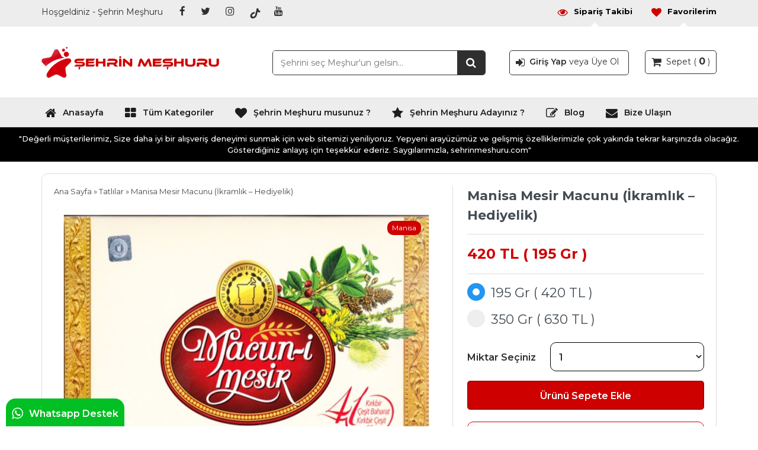

--- FILE ---
content_type: text/html; charset=UTF-8
request_url: https://www.sehrinmeshuru.com/manisa-mesir-macunu-ikramlik-hediyelik.html
body_size: 31602
content:

<!DOCTYPE html>
<html lang="tr-TR">
<head>
<meta charset="utf-8">
<meta name="language" content="TR" />
<title>Manisa Mesir Macunu (İkramlık - Hediyelik) - Şehrin Meşhuru - Şehrin Meşhuru</title>
<link rel="stylesheet" href="https://www.sehrinmeshuru.com/wp-content/themes/v2/style.css" type="text/css" />




<link rel="profile" href="https://gmpg.org/xfn/11">
<link rel="shortcut icon" href="https://www.sehrinmeshuru.com/wp-content/themes/v2/i/favicon.png" type="image/x-icon"/>
<link rel="stylesheet" href="https://www.sehrinmeshuru.com/wp-content/themes/v2/hikaye/hikaye.css" type="text/css" />
<link rel="stylesheet" href="https://www.sehrinmeshuru.com/wp-content/themes/v2/js/animate.css" type="text/css" />

<script type="text/javascript" src="https://www.sehrinmeshuru.com/wp-content/themes/v2/js/jquery.js"></script>
<script type="text/javascript" src="https://www.sehrinmeshuru.com/wp-content/themes/v2/js/tabcontent.js"></script>
<script type="text/javascript" src="https://www.sehrinmeshuru.com/wp-content/themes/v2/js/maskedinput.min.js"></script>

<link rel="stylesheet" type="text/css" href="https://www.sehrinmeshuru.com/wp-content/themes/v2/js/slick/slick.css">
<link rel="stylesheet" type="text/css" href="https://www.sehrinmeshuru.com/wp-content/themes/v2/js/slick/slick-theme.css">
<script src="https://www.sehrinmeshuru.com/wp-content/themes/v2/js/slick/slick-2.js" type="text/javascript" charset="utf-8"></script>

<link rel="stylesheet" href="https://www.sehrinmeshuru.com/wp-content/themes/v2/js/font/css/font-awesome.min.css" />
<link rel="stylesheet" href="https://www.sehrinmeshuru.com/wp-content/themes/v2/js/fontv2/css/brands.min.css" />
  
<meta name='robots' content='index, follow, max-video-preview:-1, max-snippet:-1, max-image-preview:large' />

	<!-- This site is optimized with the Yoast SEO plugin v20.4 - https://yoast.com/wordpress/plugins/seo/ -->
	<meta name="description" content="Manisa&#039;nın Meşhuru olan Macun-i Mesir, Manisa Mesir Macunu (İkramlık - Hediyelik) en doğal ve en taze şekilde sizlerle buluşturuyoruz." />
	<link rel="canonical" href="https://www.sehrinmeshuru.com/manisa-mesir-macunu-ikramlik-hediyelik.html" />
	<meta property="og:locale" content="tr_TR" />
	<meta property="og:type" content="article" />
	<meta property="og:title" content="Manisa Mesir Macunu (İkramlık - Hediyelik) - Şehrin Meşhuru" />
	<meta property="og:description" content="Manisa&#039;nın Meşhuru olan Macun-i Mesir, Manisa Mesir Macunu (İkramlık - Hediyelik) en doğal ve en taze şekilde sizlerle buluşturuyoruz." />
	<meta property="og:url" content="https://www.sehrinmeshuru.com/manisa-mesir-macunu-ikramlik-hediyelik.html" />
	<meta property="og:site_name" content="Şehrin Meşhuru" />
	<meta property="article:publisher" content="https://www.facebook.com/sehrinmeshuru" />
	<meta property="article:published_time" content="2021-12-03T12:41:05+00:00" />
	<meta property="article:modified_time" content="2024-10-07T11:49:41+00:00" />
	<meta property="og:image" content="https://www.sehrinmeshuru.com/wp-content/uploads/2021/12/manisa-mesir-macunu-special-ikramlik-hediyelik-195-gr_1.png" />
	<meta property="og:image:width" content="580" />
	<meta property="og:image:height" content="480" />
	<meta property="og:image:type" content="image/png" />
	<meta name="author" content="erdemterkesli" />
	<meta name="twitter:card" content="summary_large_image" />
	<meta name="twitter:creator" content="@sehrinmeshuru" />
	<meta name="twitter:site" content="@sehrinmeshuru" />
	<meta name="twitter:label1" content="Yazan:" />
	<meta name="twitter:data1" content="erdemterkesli" />
	<meta name="twitter:label2" content="Tahmini okuma süresi" />
	<meta name="twitter:data2" content="1 dakika" />
	<script type="application/ld+json" class="yoast-schema-graph">{"@context":"https://schema.org","@graph":[{"@type":"Article","@id":"https://www.sehrinmeshuru.com/manisa-mesir-macunu-ikramlik-hediyelik.html#article","isPartOf":{"@id":"https://www.sehrinmeshuru.com/manisa-mesir-macunu-ikramlik-hediyelik.html"},"author":{"name":"erdemterkesli","@id":"https://www.sehrinmeshuru.com/#/schema/person/e52107e24cdb66d4d7e617e31dcdf4d9"},"headline":"Manisa Mesir Macunu (İkramlık &#8211; Hediyelik)","datePublished":"2021-12-03T12:41:05+00:00","dateModified":"2024-10-07T11:49:41+00:00","mainEntityOfPage":{"@id":"https://www.sehrinmeshuru.com/manisa-mesir-macunu-ikramlik-hediyelik.html"},"wordCount":140,"commentCount":0,"publisher":{"@id":"https://www.sehrinmeshuru.com/#organization"},"image":{"@id":"https://www.sehrinmeshuru.com/manisa-mesir-macunu-ikramlik-hediyelik.html#primaryimage"},"thumbnailUrl":"https://www.sehrinmeshuru.com/wp-content/uploads/2021/12/manisa-mesir-macunu-special-ikramlik-hediyelik-195-gr_1.png","keywords":["Manisa'nın nesi meşhur","Manisa'nın neyi meşhur","Mesir Macunu"],"articleSection":["Tatlılar"],"inLanguage":"tr","potentialAction":[{"@type":"CommentAction","name":"Comment","target":["https://www.sehrinmeshuru.com/manisa-mesir-macunu-ikramlik-hediyelik.html#respond"]}]},{"@type":["WebPage","ItemPage"],"@id":"https://www.sehrinmeshuru.com/manisa-mesir-macunu-ikramlik-hediyelik.html","url":"https://www.sehrinmeshuru.com/manisa-mesir-macunu-ikramlik-hediyelik.html","name":"Manisa Mesir Macunu (İkramlık - Hediyelik) - Şehrin Meşhuru","isPartOf":{"@id":"https://www.sehrinmeshuru.com/#website"},"primaryImageOfPage":{"@id":"https://www.sehrinmeshuru.com/manisa-mesir-macunu-ikramlik-hediyelik.html#primaryimage"},"image":{"@id":"https://www.sehrinmeshuru.com/manisa-mesir-macunu-ikramlik-hediyelik.html#primaryimage"},"thumbnailUrl":"https://www.sehrinmeshuru.com/wp-content/uploads/2021/12/manisa-mesir-macunu-special-ikramlik-hediyelik-195-gr_1.png","datePublished":"2021-12-03T12:41:05+00:00","dateModified":"2024-10-07T11:49:41+00:00","description":"Manisa'nın Meşhuru olan Macun-i Mesir, Manisa Mesir Macunu (İkramlık - Hediyelik) en doğal ve en taze şekilde sizlerle buluşturuyoruz.","breadcrumb":{"@id":"https://www.sehrinmeshuru.com/manisa-mesir-macunu-ikramlik-hediyelik.html#breadcrumb"},"inLanguage":"tr","potentialAction":[{"@type":"ReadAction","target":["https://www.sehrinmeshuru.com/manisa-mesir-macunu-ikramlik-hediyelik.html"]}]},{"@type":"ImageObject","inLanguage":"tr","@id":"https://www.sehrinmeshuru.com/manisa-mesir-macunu-ikramlik-hediyelik.html#primaryimage","url":"https://www.sehrinmeshuru.com/wp-content/uploads/2021/12/manisa-mesir-macunu-special-ikramlik-hediyelik-195-gr_1.png","contentUrl":"https://www.sehrinmeshuru.com/wp-content/uploads/2021/12/manisa-mesir-macunu-special-ikramlik-hediyelik-195-gr_1.png","width":580,"height":480,"caption":"manisa mesir macunu"},{"@type":"BreadcrumbList","@id":"https://www.sehrinmeshuru.com/manisa-mesir-macunu-ikramlik-hediyelik.html#breadcrumb","itemListElement":[{"@type":"ListItem","position":1,"name":"Ana sayfa","item":"https://www.sehrinmeshuru.com/"},{"@type":"ListItem","position":2,"name":"Manisa Mesir Macunu (İkramlık &#8211; Hediyelik)"}]},{"@type":"WebSite","@id":"https://www.sehrinmeshuru.com/#website","url":"https://www.sehrinmeshuru.com/","name":"Şehrin Meşhuru","description":"Sıradan Değil, Şehrin Meşhuru.","publisher":{"@id":"https://www.sehrinmeshuru.com/#organization"},"potentialAction":[{"@type":"SearchAction","target":{"@type":"EntryPoint","urlTemplate":"https://www.sehrinmeshuru.com/?s={search_term_string}"},"query-input":"required name=search_term_string"}],"inLanguage":"tr"},{"@type":"Organization","@id":"https://www.sehrinmeshuru.com/#organization","name":"Şehrin Meşhuru","url":"https://www.sehrinmeshuru.com/","logo":{"@type":"ImageObject","inLanguage":"tr","@id":"https://www.sehrinmeshuru.com/#/schema/logo/image/","url":"https://www.sehrinmeshuru.com/wp-content/uploads/2022/02/s-1.png","contentUrl":"https://www.sehrinmeshuru.com/wp-content/uploads/2022/02/s-1.png","width":1500,"height":1500,"caption":"Şehrin Meşhuru"},"image":{"@id":"https://www.sehrinmeshuru.com/#/schema/logo/image/"},"sameAs":["https://www.facebook.com/sehrinmeshuru","https://twitter.com/sehrinmeshuru","https://www.instagram.com/sehrinmeshuru/","https://www.youtube.com/channel/UC5e_naXh7ww2M8WyWFHtV3w?view_as=subscriber"]},{"@type":"Person","@id":"https://www.sehrinmeshuru.com/#/schema/person/e52107e24cdb66d4d7e617e31dcdf4d9","name":"erdemterkesli","image":{"@type":"ImageObject","inLanguage":"tr","@id":"https://www.sehrinmeshuru.com/#/schema/person/image/","url":"https://secure.gravatar.com/avatar/78fac82c8c72b1315d23223b62f3b6a8?s=96&d=mm&r=g","contentUrl":"https://secure.gravatar.com/avatar/78fac82c8c72b1315d23223b62f3b6a8?s=96&d=mm&r=g","caption":"erdemterkesli"}}]}</script>
	<!-- / Yoast SEO plugin. -->


<link rel="alternate" type="application/rss+xml" title="Şehrin Meşhuru &raquo; Manisa Mesir Macunu (İkramlık &#8211; Hediyelik) yorum beslemesi" href="https://www.sehrinmeshuru.com/manisa-mesir-macunu-ikramlik-hediyelik.html/feed" />
<script type="text/javascript">
window._wpemojiSettings = {"baseUrl":"https:\/\/s.w.org\/images\/core\/emoji\/14.0.0\/72x72\/","ext":".png","svgUrl":"https:\/\/s.w.org\/images\/core\/emoji\/14.0.0\/svg\/","svgExt":".svg","source":{"concatemoji":"https:\/\/www.sehrinmeshuru.com\/wp-includes\/js\/wp-emoji-release.min.js?ver=6.2.8"}};
/*! This file is auto-generated */
!function(e,a,t){var n,r,o,i=a.createElement("canvas"),p=i.getContext&&i.getContext("2d");function s(e,t){p.clearRect(0,0,i.width,i.height),p.fillText(e,0,0);e=i.toDataURL();return p.clearRect(0,0,i.width,i.height),p.fillText(t,0,0),e===i.toDataURL()}function c(e){var t=a.createElement("script");t.src=e,t.defer=t.type="text/javascript",a.getElementsByTagName("head")[0].appendChild(t)}for(o=Array("flag","emoji"),t.supports={everything:!0,everythingExceptFlag:!0},r=0;r<o.length;r++)t.supports[o[r]]=function(e){if(p&&p.fillText)switch(p.textBaseline="top",p.font="600 32px Arial",e){case"flag":return s("\ud83c\udff3\ufe0f\u200d\u26a7\ufe0f","\ud83c\udff3\ufe0f\u200b\u26a7\ufe0f")?!1:!s("\ud83c\uddfa\ud83c\uddf3","\ud83c\uddfa\u200b\ud83c\uddf3")&&!s("\ud83c\udff4\udb40\udc67\udb40\udc62\udb40\udc65\udb40\udc6e\udb40\udc67\udb40\udc7f","\ud83c\udff4\u200b\udb40\udc67\u200b\udb40\udc62\u200b\udb40\udc65\u200b\udb40\udc6e\u200b\udb40\udc67\u200b\udb40\udc7f");case"emoji":return!s("\ud83e\udef1\ud83c\udffb\u200d\ud83e\udef2\ud83c\udfff","\ud83e\udef1\ud83c\udffb\u200b\ud83e\udef2\ud83c\udfff")}return!1}(o[r]),t.supports.everything=t.supports.everything&&t.supports[o[r]],"flag"!==o[r]&&(t.supports.everythingExceptFlag=t.supports.everythingExceptFlag&&t.supports[o[r]]);t.supports.everythingExceptFlag=t.supports.everythingExceptFlag&&!t.supports.flag,t.DOMReady=!1,t.readyCallback=function(){t.DOMReady=!0},t.supports.everything||(n=function(){t.readyCallback()},a.addEventListener?(a.addEventListener("DOMContentLoaded",n,!1),e.addEventListener("load",n,!1)):(e.attachEvent("onload",n),a.attachEvent("onreadystatechange",function(){"complete"===a.readyState&&t.readyCallback()})),(e=t.source||{}).concatemoji?c(e.concatemoji):e.wpemoji&&e.twemoji&&(c(e.twemoji),c(e.wpemoji)))}(window,document,window._wpemojiSettings);
</script>
<style type="text/css">
img.wp-smiley,
img.emoji {
	display: inline !important;
	border: none !important;
	box-shadow: none !important;
	height: 1em !important;
	width: 1em !important;
	margin: 0 0.07em !important;
	vertical-align: -0.1em !important;
	background: none !important;
	padding: 0 !important;
}
</style>
	<link rel='stylesheet' id='wp-block-library-css' href='https://www.sehrinmeshuru.com/wp-includes/css/dist/block-library/style.min.css?ver=6.2.8' type='text/css' media='all' />
<link rel='stylesheet' id='classic-theme-styles-css' href='https://www.sehrinmeshuru.com/wp-includes/css/classic-themes.min.css?ver=6.2.8' type='text/css' media='all' />
<style id='global-styles-inline-css' type='text/css'>
body{--wp--preset--color--black: #000000;--wp--preset--color--cyan-bluish-gray: #abb8c3;--wp--preset--color--white: #ffffff;--wp--preset--color--pale-pink: #f78da7;--wp--preset--color--vivid-red: #cf2e2e;--wp--preset--color--luminous-vivid-orange: #ff6900;--wp--preset--color--luminous-vivid-amber: #fcb900;--wp--preset--color--light-green-cyan: #7bdcb5;--wp--preset--color--vivid-green-cyan: #00d084;--wp--preset--color--pale-cyan-blue: #8ed1fc;--wp--preset--color--vivid-cyan-blue: #0693e3;--wp--preset--color--vivid-purple: #9b51e0;--wp--preset--gradient--vivid-cyan-blue-to-vivid-purple: linear-gradient(135deg,rgba(6,147,227,1) 0%,rgb(155,81,224) 100%);--wp--preset--gradient--light-green-cyan-to-vivid-green-cyan: linear-gradient(135deg,rgb(122,220,180) 0%,rgb(0,208,130) 100%);--wp--preset--gradient--luminous-vivid-amber-to-luminous-vivid-orange: linear-gradient(135deg,rgba(252,185,0,1) 0%,rgba(255,105,0,1) 100%);--wp--preset--gradient--luminous-vivid-orange-to-vivid-red: linear-gradient(135deg,rgba(255,105,0,1) 0%,rgb(207,46,46) 100%);--wp--preset--gradient--very-light-gray-to-cyan-bluish-gray: linear-gradient(135deg,rgb(238,238,238) 0%,rgb(169,184,195) 100%);--wp--preset--gradient--cool-to-warm-spectrum: linear-gradient(135deg,rgb(74,234,220) 0%,rgb(151,120,209) 20%,rgb(207,42,186) 40%,rgb(238,44,130) 60%,rgb(251,105,98) 80%,rgb(254,248,76) 100%);--wp--preset--gradient--blush-light-purple: linear-gradient(135deg,rgb(255,206,236) 0%,rgb(152,150,240) 100%);--wp--preset--gradient--blush-bordeaux: linear-gradient(135deg,rgb(254,205,165) 0%,rgb(254,45,45) 50%,rgb(107,0,62) 100%);--wp--preset--gradient--luminous-dusk: linear-gradient(135deg,rgb(255,203,112) 0%,rgb(199,81,192) 50%,rgb(65,88,208) 100%);--wp--preset--gradient--pale-ocean: linear-gradient(135deg,rgb(255,245,203) 0%,rgb(182,227,212) 50%,rgb(51,167,181) 100%);--wp--preset--gradient--electric-grass: linear-gradient(135deg,rgb(202,248,128) 0%,rgb(113,206,126) 100%);--wp--preset--gradient--midnight: linear-gradient(135deg,rgb(2,3,129) 0%,rgb(40,116,252) 100%);--wp--preset--duotone--dark-grayscale: url('#wp-duotone-dark-grayscale');--wp--preset--duotone--grayscale: url('#wp-duotone-grayscale');--wp--preset--duotone--purple-yellow: url('#wp-duotone-purple-yellow');--wp--preset--duotone--blue-red: url('#wp-duotone-blue-red');--wp--preset--duotone--midnight: url('#wp-duotone-midnight');--wp--preset--duotone--magenta-yellow: url('#wp-duotone-magenta-yellow');--wp--preset--duotone--purple-green: url('#wp-duotone-purple-green');--wp--preset--duotone--blue-orange: url('#wp-duotone-blue-orange');--wp--preset--font-size--small: 13px;--wp--preset--font-size--medium: 20px;--wp--preset--font-size--large: 36px;--wp--preset--font-size--x-large: 42px;--wp--preset--spacing--20: 0.44rem;--wp--preset--spacing--30: 0.67rem;--wp--preset--spacing--40: 1rem;--wp--preset--spacing--50: 1.5rem;--wp--preset--spacing--60: 2.25rem;--wp--preset--spacing--70: 3.38rem;--wp--preset--spacing--80: 5.06rem;--wp--preset--shadow--natural: 6px 6px 9px rgba(0, 0, 0, 0.2);--wp--preset--shadow--deep: 12px 12px 50px rgba(0, 0, 0, 0.4);--wp--preset--shadow--sharp: 6px 6px 0px rgba(0, 0, 0, 0.2);--wp--preset--shadow--outlined: 6px 6px 0px -3px rgba(255, 255, 255, 1), 6px 6px rgba(0, 0, 0, 1);--wp--preset--shadow--crisp: 6px 6px 0px rgba(0, 0, 0, 1);}:where(.is-layout-flex){gap: 0.5em;}body .is-layout-flow > .alignleft{float: left;margin-inline-start: 0;margin-inline-end: 2em;}body .is-layout-flow > .alignright{float: right;margin-inline-start: 2em;margin-inline-end: 0;}body .is-layout-flow > .aligncenter{margin-left: auto !important;margin-right: auto !important;}body .is-layout-constrained > .alignleft{float: left;margin-inline-start: 0;margin-inline-end: 2em;}body .is-layout-constrained > .alignright{float: right;margin-inline-start: 2em;margin-inline-end: 0;}body .is-layout-constrained > .aligncenter{margin-left: auto !important;margin-right: auto !important;}body .is-layout-constrained > :where(:not(.alignleft):not(.alignright):not(.alignfull)){max-width: var(--wp--style--global--content-size);margin-left: auto !important;margin-right: auto !important;}body .is-layout-constrained > .alignwide{max-width: var(--wp--style--global--wide-size);}body .is-layout-flex{display: flex;}body .is-layout-flex{flex-wrap: wrap;align-items: center;}body .is-layout-flex > *{margin: 0;}:where(.wp-block-columns.is-layout-flex){gap: 2em;}.has-black-color{color: var(--wp--preset--color--black) !important;}.has-cyan-bluish-gray-color{color: var(--wp--preset--color--cyan-bluish-gray) !important;}.has-white-color{color: var(--wp--preset--color--white) !important;}.has-pale-pink-color{color: var(--wp--preset--color--pale-pink) !important;}.has-vivid-red-color{color: var(--wp--preset--color--vivid-red) !important;}.has-luminous-vivid-orange-color{color: var(--wp--preset--color--luminous-vivid-orange) !important;}.has-luminous-vivid-amber-color{color: var(--wp--preset--color--luminous-vivid-amber) !important;}.has-light-green-cyan-color{color: var(--wp--preset--color--light-green-cyan) !important;}.has-vivid-green-cyan-color{color: var(--wp--preset--color--vivid-green-cyan) !important;}.has-pale-cyan-blue-color{color: var(--wp--preset--color--pale-cyan-blue) !important;}.has-vivid-cyan-blue-color{color: var(--wp--preset--color--vivid-cyan-blue) !important;}.has-vivid-purple-color{color: var(--wp--preset--color--vivid-purple) !important;}.has-black-background-color{background-color: var(--wp--preset--color--black) !important;}.has-cyan-bluish-gray-background-color{background-color: var(--wp--preset--color--cyan-bluish-gray) !important;}.has-white-background-color{background-color: var(--wp--preset--color--white) !important;}.has-pale-pink-background-color{background-color: var(--wp--preset--color--pale-pink) !important;}.has-vivid-red-background-color{background-color: var(--wp--preset--color--vivid-red) !important;}.has-luminous-vivid-orange-background-color{background-color: var(--wp--preset--color--luminous-vivid-orange) !important;}.has-luminous-vivid-amber-background-color{background-color: var(--wp--preset--color--luminous-vivid-amber) !important;}.has-light-green-cyan-background-color{background-color: var(--wp--preset--color--light-green-cyan) !important;}.has-vivid-green-cyan-background-color{background-color: var(--wp--preset--color--vivid-green-cyan) !important;}.has-pale-cyan-blue-background-color{background-color: var(--wp--preset--color--pale-cyan-blue) !important;}.has-vivid-cyan-blue-background-color{background-color: var(--wp--preset--color--vivid-cyan-blue) !important;}.has-vivid-purple-background-color{background-color: var(--wp--preset--color--vivid-purple) !important;}.has-black-border-color{border-color: var(--wp--preset--color--black) !important;}.has-cyan-bluish-gray-border-color{border-color: var(--wp--preset--color--cyan-bluish-gray) !important;}.has-white-border-color{border-color: var(--wp--preset--color--white) !important;}.has-pale-pink-border-color{border-color: var(--wp--preset--color--pale-pink) !important;}.has-vivid-red-border-color{border-color: var(--wp--preset--color--vivid-red) !important;}.has-luminous-vivid-orange-border-color{border-color: var(--wp--preset--color--luminous-vivid-orange) !important;}.has-luminous-vivid-amber-border-color{border-color: var(--wp--preset--color--luminous-vivid-amber) !important;}.has-light-green-cyan-border-color{border-color: var(--wp--preset--color--light-green-cyan) !important;}.has-vivid-green-cyan-border-color{border-color: var(--wp--preset--color--vivid-green-cyan) !important;}.has-pale-cyan-blue-border-color{border-color: var(--wp--preset--color--pale-cyan-blue) !important;}.has-vivid-cyan-blue-border-color{border-color: var(--wp--preset--color--vivid-cyan-blue) !important;}.has-vivid-purple-border-color{border-color: var(--wp--preset--color--vivid-purple) !important;}.has-vivid-cyan-blue-to-vivid-purple-gradient-background{background: var(--wp--preset--gradient--vivid-cyan-blue-to-vivid-purple) !important;}.has-light-green-cyan-to-vivid-green-cyan-gradient-background{background: var(--wp--preset--gradient--light-green-cyan-to-vivid-green-cyan) !important;}.has-luminous-vivid-amber-to-luminous-vivid-orange-gradient-background{background: var(--wp--preset--gradient--luminous-vivid-amber-to-luminous-vivid-orange) !important;}.has-luminous-vivid-orange-to-vivid-red-gradient-background{background: var(--wp--preset--gradient--luminous-vivid-orange-to-vivid-red) !important;}.has-very-light-gray-to-cyan-bluish-gray-gradient-background{background: var(--wp--preset--gradient--very-light-gray-to-cyan-bluish-gray) !important;}.has-cool-to-warm-spectrum-gradient-background{background: var(--wp--preset--gradient--cool-to-warm-spectrum) !important;}.has-blush-light-purple-gradient-background{background: var(--wp--preset--gradient--blush-light-purple) !important;}.has-blush-bordeaux-gradient-background{background: var(--wp--preset--gradient--blush-bordeaux) !important;}.has-luminous-dusk-gradient-background{background: var(--wp--preset--gradient--luminous-dusk) !important;}.has-pale-ocean-gradient-background{background: var(--wp--preset--gradient--pale-ocean) !important;}.has-electric-grass-gradient-background{background: var(--wp--preset--gradient--electric-grass) !important;}.has-midnight-gradient-background{background: var(--wp--preset--gradient--midnight) !important;}.has-small-font-size{font-size: var(--wp--preset--font-size--small) !important;}.has-medium-font-size{font-size: var(--wp--preset--font-size--medium) !important;}.has-large-font-size{font-size: var(--wp--preset--font-size--large) !important;}.has-x-large-font-size{font-size: var(--wp--preset--font-size--x-large) !important;}
.wp-block-navigation a:where(:not(.wp-element-button)){color: inherit;}
:where(.wp-block-columns.is-layout-flex){gap: 2em;}
.wp-block-pullquote{font-size: 1.5em;line-height: 1.6;}
</style>
<link rel='stylesheet' id='ccw_main_css-css' href='https://www.sehrinmeshuru.com/wp-content/plugins/click-to-chat-for-whatsapp/prev/assets/css/mainstyles.css?ver=4.34' type='text/css' media='all' />
<link rel='stylesheet' id='contact-form-7-css' href='https://www.sehrinmeshuru.com/wp-content/plugins/contact-form-7/includes/css/styles.css?ver=5.5.1' type='text/css' media='all' />
<link rel='stylesheet' id='jquery-auto-complete-css' href='https://www.sehrinmeshuru.com/wp-content/themes/v2/js/jquery.auto-complete.css?ver=1.0.7' type='text/css' media='all' />
<style id='akismet-widget-style-inline-css' type='text/css'>

			.a-stats {
				--akismet-color-mid-green: #357b49;
				--akismet-color-white: #fff;
				--akismet-color-light-grey: #f6f7f7;

				max-width: 350px;
				width: auto;
			}

			.a-stats * {
				all: unset;
				box-sizing: border-box;
			}

			.a-stats strong {
				font-weight: 600;
			}

			.a-stats a.a-stats__link,
			.a-stats a.a-stats__link:visited,
			.a-stats a.a-stats__link:active {
				background: var(--akismet-color-mid-green);
				border: none;
				box-shadow: none;
				border-radius: 8px;
				color: var(--akismet-color-white);
				cursor: pointer;
				display: block;
				font-family: -apple-system, BlinkMacSystemFont, 'Segoe UI', 'Roboto', 'Oxygen-Sans', 'Ubuntu', 'Cantarell', 'Helvetica Neue', sans-serif;
				font-weight: 500;
				padding: 12px;
				text-align: center;
				text-decoration: none;
				transition: all 0.2s ease;
			}

			/* Extra specificity to deal with TwentyTwentyOne focus style */
			.widget .a-stats a.a-stats__link:focus {
				background: var(--akismet-color-mid-green);
				color: var(--akismet-color-white);
				text-decoration: none;
			}

			.a-stats a.a-stats__link:hover {
				filter: brightness(110%);
				box-shadow: 0 4px 12px rgba(0, 0, 0, 0.06), 0 0 2px rgba(0, 0, 0, 0.16);
			}

			.a-stats .count {
				color: var(--akismet-color-white);
				display: block;
				font-size: 1.5em;
				line-height: 1.4;
				padding: 0 13px;
				white-space: nowrap;
			}
		
</style>
<script type='text/javascript' src='https://www.sehrinmeshuru.com/wp-content/themes/v2/admin/js/javas.js?ver=1.0' id='javas-js'></script>
<script type='text/javascript' src='https://www.sehrinmeshuru.com/wp-includes/js/jquery/jquery.min.js?ver=3.6.4' id='jquery-core-js'></script>
<script type='text/javascript' src='https://www.sehrinmeshuru.com/wp-includes/js/jquery/jquery-migrate.min.js?ver=3.4.0' id='jquery-migrate-js'></script>
<link rel="https://api.w.org/" href="https://www.sehrinmeshuru.com/wp-json/" /><link rel="alternate" type="application/json" href="https://www.sehrinmeshuru.com/wp-json/wp/v2/posts/10376" /><link rel="EditURI" type="application/rsd+xml" title="RSD" href="https://www.sehrinmeshuru.com/xmlrpc.php?rsd" />
<link rel="wlwmanifest" type="application/wlwmanifest+xml" href="https://www.sehrinmeshuru.com/wp-includes/wlwmanifest.xml" />
<link rel='shortlink' href='https://www.sehrinmeshuru.com/?p=10376' />
<link rel="alternate" type="application/json+oembed" href="https://www.sehrinmeshuru.com/wp-json/oembed/1.0/embed?url=https%3A%2F%2Fwww.sehrinmeshuru.com%2Fmanisa-mesir-macunu-ikramlik-hediyelik.html" />
<link rel="alternate" type="text/xml+oembed" href="https://www.sehrinmeshuru.com/wp-json/oembed/1.0/embed?url=https%3A%2F%2Fwww.sehrinmeshuru.com%2Fmanisa-mesir-macunu-ikramlik-hediyelik.html&#038;format=xml" />
<link rel="icon" href="https://www.sehrinmeshuru.com/wp-content/uploads/2022/02/cropped-favicon-32x32.png" sizes="32x32" />
<link rel="icon" href="https://www.sehrinmeshuru.com/wp-content/uploads/2022/02/cropped-favicon-192x192.png" sizes="192x192" />
<link rel="apple-touch-icon" href="https://www.sehrinmeshuru.com/wp-content/uploads/2022/02/cropped-favicon-180x180.png" />
<meta name="msapplication-TileImage" content="https://www.sehrinmeshuru.com/wp-content/uploads/2022/02/cropped-favicon-270x270.png" />
<style id="wpforms-css-vars-root">
				:root {
					--wpforms-field-border-radius: 3px;
--wpforms-field-background-color: #ffffff;
--wpforms-field-border-color: rgba( 0, 0, 0, 0.25 );
--wpforms-field-text-color: rgba( 0, 0, 0, 0.7 );
--wpforms-label-color: rgba( 0, 0, 0, 0.85 );
--wpforms-label-sublabel-color: rgba( 0, 0, 0, 0.55 );
--wpforms-label-error-color: #d63637;
--wpforms-button-border-radius: 3px;
--wpforms-button-background-color: #066aab;
--wpforms-button-text-color: #ffffff;
--wpforms-field-size-input-height: 43px;
--wpforms-field-size-input-spacing: 15px;
--wpforms-field-size-font-size: 16px;
--wpforms-field-size-line-height: 19px;
--wpforms-field-size-padding-h: 14px;
--wpforms-field-size-checkbox-size: 16px;
--wpforms-field-size-sublabel-spacing: 5px;
--wpforms-field-size-icon-size: 1;
--wpforms-label-size-font-size: 16px;
--wpforms-label-size-line-height: 19px;
--wpforms-label-size-sublabel-font-size: 14px;
--wpforms-label-size-sublabel-line-height: 17px;
--wpforms-button-size-font-size: 17px;
--wpforms-button-size-height: 41px;
--wpforms-button-size-padding-h: 15px;
--wpforms-button-size-margin-top: 10px;

				}
			</style>
<style>


.duyuru { background:#000000; }

.ust { background:#ededed; }

.menum { background:#cf0000;}

.kapat { background:#cf0000;	}

a.back-to-top { background:#cf0000; color:#FFFFFF; }

.arama { border: 1px solid #2f2f2f; }
#searchbutton { background: #2f2f2f; }
#searchbutton:hover { background:#000; }
#searchbutton:hover i { color:#FFFFFF; }

.ara-alanxxx { background:#cf0000; }

.ara-sol a { background:#cf0000; }
.ara-sol b { color:#FFFFFF; }

.ustsol span { color:#2f2f2f; }
.ustsol a i { color:#2f2f2f; }
.ustsol a:hover i { color: #2f2f2f; }

.ustsag p a { color:#cf0000; }
.ustsag p a i { color:#cf0000; }
.ustsag p a:hover { color: #cf0000; }

.ustmenu li a { color:#cf0000; }
.ustmenu li a:hover, .ustmenu li:hover a { border-bottom:2px solid #cf0000; color:#cf0000; }
ul.ustmenu li ul { background:#FFF;	border-left: 1px solid #dddddd; border-right: 1px solid #dddddd; border-bottom:5px solid #dddddd; }
.ustmenu li ul li, .ustmenu li ul li:hover { border-bottom:1px solid #dddddd; }
.ustmenu li li a, .ustmenu li li a:link, .ustmenu li li a:visited { color:#cf0000; }
.ustmenu li li a:hover { color:#cf0000; }

.anamenu li a { color:#1d1d1d; }
.anamenu li a:hover, .anamenu li:hover a { border-bottom:2px solid #1d1d1d; color:#1d1d1d; }
ul.anamenu li ul { background:#FFF;	border-left: 1px solid #dddddd; border-right: 1px solid #dddddd; border-bottom:5px solid #dddddd; }
.anamenu li ul li, .anamenu li ul li:hover { border-bottom:1px solid #dddddd; }
.anamenu li li a, .anamenu li li a:link, .anamenu li li a:visited { color:#cf0000; }
.anamenu li li a:hover { color:#cf0000; }

.urunbaslik h1 { border-bottom:1px solid #cf0000; color:#cf0000; }
.urunbaslik p { border-bottom:1px solid #cf0000; color:#cf0000; }
.sayfabaslik h1 { border-bottom:1px solid #cf0000; color:#cf0000; }
.sayfabaslik p { border-bottom:1px solid #cf0000; color:#cf0000; }

.footer-ust { background: #cf0000; }
.footer-ust p { color:#FFFFFF; }

.footer { background:#cf0000; }

.footer-alt { background:#FFFFFF; }
.footer-alt p { color:#3d3d3d; }

.menualani p, .menualanisag p, .menualani2 p { border-bottom: 1px solid #FFFFFF; color: #FFFFFF; }

.altmenu li { border-bottom:1px solid #a90000; }
.altmenu li a { color:#FFFFFF; }

.menualanisag a:hover i { color: #cf0000; }

.usepet { border: 2px solid #cf0000; }
.usepet i{ background:#cf0000; color:#FFFFFF; }
.usepet p a{ color:#cf0000; }
.usepet p a:hover { color:#cf0000; }

.usepet2 i{ background:#cf0000; color:#FFFFFF; }
.usepet2 a p { background:#cf0000; color:#FFFFFF; }

.blog img { border-bottom: 2px solid #cf0000; }

.icmenu { background:#cf0000; }
#fetabs li.selected { background: #cf0000; }

.iconz i, .iconz2 i { color:#cf0000; }

.urun-dty-fiyat p { color:#cf0000; }
.dty-butonlar a { background:#cf0000; border:2px solid #a90000;; color:#FFFFFF; }

.dty-tamam { background:#cf0000; border:2px solid #a90000;; color:#FFFFFF; }

.dty-text p a { color:#cf0000; }

.yrm-tamam { background:#cf0000; border:1px solid #a90000; color:#FFFFFF; }
a.yrm-tamam { background:#cf0000; border:1px solid #a90000; color:#FFFFFF; }
.k-tmm { background: #cf0000; color:#FFFFFF; }

.uyemenu li.selected a { color:#cf0000; }
.uyemenu li.selected a i { background:#cf0000; }

.birinci { color:#cf0000; }
.ikinci { color:#cf0000; }

.tekbirinci { color:#cf0000; }
.tekikinci { color:#cf0000; }

.enbirinci { color:#cf0000; }
.enikinci { color:#cf0000; }

.tekurunekbilgi p { background:#cf0000; }
.tekurunekbilgi2 p { background:#cf0000; }

.urunekbilgi p { background:#cf0000; }
.urunekbilgi2 p { background:#cf0000; }

.yanurunekbilgi p { background:#cf0000; }
.yanurunekbilgi2 p { background:#cf0000; }

.ubaslik p { color:#cf0000; }
.ubaslik b { color:#cf0000; }
.ubaslik span { color:#cf0000; }

.tbaslik p { color:#cf0000; }
.tbaslik b { color:#cf0000; }
.tbaslik span { color:#cf0000; }

.ukutu2 p i { color:#cf0000; }
.ukutu2 p a { color:#cf0000; }

.butonlar a { background:#cf0000; border:0px solid #cf0000; color:#FFFFFF; }
.butonlar a.yanyok { background:#919191; border:0px solid #919191; color:#FFFFFF; }

.tekbutonlar a { background:#cf0000; border:0px solid #cf0000; color:#FFFFFF; }
.tekbutonlar a.tekyanyok { background:#919191; border:0px solid #919191; color:#FFFFFF; }

.yanbutonlar a { background:#cf0000; border:0px solid #cf0000; color:#FFFFFF; }
.yanbutonlar a.yanyanyok { background:#919191; border:0px solid #919191; color:#FFFFFF; }

</style>



<script async src="https://pagead2.googlesyndication.com/pagead/js/adsbygoogle.js?client=ca-pub-5507205555609854"

     crossorigin="anonymous"></script>

<!-- Global site tag (gtag.js) - Google Analytics -->

<script async src="https://www.googletagmanager.com/gtag/js?id=UA-205541066-1">

</script>




<script>

  window.dataLayer = window.dataLayer || [];

  function gtag(){dataLayer.push(arguments);}

  gtag('js', new Date());

 

  gtag('config', 'UA-205541066-1');

</script>



<!-- Global site tag (gtag.js) - Google Ads: 318057972 -->
<script async src="https://www.googletagmanager.com/gtag/js?id=AW-318057972"></script>
<script>
  window.dataLayer = window.dataLayer || [];
  function gtag(){dataLayer.push(arguments);}
  gtag('js', new Date());

  gtag('config', 'AW-318057972'), {'allow_enhanced_conversions':true});
</script>

</head>

<body>




<div class="tamsite">

<div class="ust">
<div class="ortala">

<div class="ustsol">
<span>Hoşgeldiniz - Şehrin Meşhuru</span>
<a href="https://www.facebook.com/sehrinmeshuru" target="_blank"><i class="fa fa-facebook"></i></a><a href="https://twitter.com/sehrinmeshuru" target="_blank"><i class="fa fa-twitter"></i></a><a href="https://www.instagram.com/sehrinmeshuru/" target="_blank"><i class="fa fa-instagram"></i></a><a href="https://www.tiktok.com/@Sehrinmeshuru" target="_blank"><i class="fa-brands fa-tiktok"></i></a><a href="https://www.youtube.com/channel/UC5e_naXh7ww2M8WyWFHtV3w/featured" target="_blank"><i class="fa fa-youtube"></i></a></div>

<div class="ustsag">
<p><a href="https://www.sehrinmeshuru.com/hesabim"><i class="fa fa-heart"></i>Favorilerim</a></p>
<p><a href="https://www.sehrinmeshuru.com/siparisler/"><i class="fa fa-eye"></i>Sipariş Takibi</a></p>
</div>

</div>
</div>

<div class="tmz"></div>

<div class="ortala">

<div class="logo"><a href="https://www.sehrinmeshuru.com" title="Şehrin Meşhuru"></a></div>

<div class="logosag">

<div class="arama">
<form id="searchform" method="get" action="https://www.sehrinmeshuru.com">
<input type="text" placeholder="Şehrini seç Meşhur'un gelsin..." name="s" id="searchbox" class="search-autocomplete" />
<button type="submit" id="searchbutton"><i class="fa fa-search"></i></button>
</form>
</div>

<div class="ilkbar">
<a href="https://www.sehrinmeshuru.com/hesabim"><p><i class="fa fa-sign-in"></i><b>Giriş Yap</b> veya Üye Ol</p></a>
</div>


<div class="usepet2">
<p>
<a href="https://www.sehrinmeshuru.com/sepet/">
<i class="fa fa-shopping-cart"></i> Sepet ( <span id="sayi">0</span> )
</a>
</p>
</div>

</div>

</div>

<div class="tmz"></div>

<div class="ara-alan">
<div class="ortala1">
<div id="anamenu" class="menu-ust-menu-container"><ul id="menu-ust-menu" class="anamenu"><li id="menu-item-2157"><a href="https://www.sehrinmeshuru.com/" title="Anasayfa" ><i class="fa fa-home"></i>Anasayfa</a></li>
<li id="menu-item-20"><a href="https://www.sehrinmeshuru.com/tum-kategoriler" title="Tüm Kategoriler" ><i class="fa fa-th-large"></i>Tüm Kategoriler</a>
<ul class="sub-menu">
	<li id="menu-item-3584"><a href="https://www.sehrinmeshuru.com/kategori/kahvaltiliklar" title="Kahvaltılıklar" ><i class="fa fa-chevron-right"></i>Kahvaltılıklar</a>
	<ul class="sub-menu">
		<li id="menu-item-3585"><a href="https://www.sehrinmeshuru.com/kategori/kahvaltiliklar/bal" title="Bal" ><i class="fa fa-chevron-circle-right"></i>Bal</a></li>
		<li id="menu-item-3605"><a href="https://www.sehrinmeshuru.com/kategori/kahvaltiliklar/kaymak" title="Kaymak" ><i class="fa fa-chevron-circle-right"></i>Kaymak</a></li>
		<li id="menu-item-3586"><a href="https://www.sehrinmeshuru.com/kategori/kahvaltiliklar/helva" title="Helva" ><i class="fa fa-chevron-circle-right"></i>Helva</a></li>
		<li id="menu-item-3606"><a href="https://www.sehrinmeshuru.com/kategori/kahvaltiliklar/peynir-cesitleri" title="Peynir Çeşitleri" ><i class="fa fa-chevron-circle-right"></i>Peynir Çeşitleri</a></li>
		<li id="menu-item-3611"><a href="https://www.sehrinmeshuru.com/kategori/kahvaltiliklar/zeytinler" title="Zeytinler" ><i class="fa fa-chevron-circle-right"></i>Zeytinler</a></li>
		<li id="menu-item-3607"><a href="https://www.sehrinmeshuru.com/kategori/kahvaltiliklar/recel-ve-marmelat" title="Reçel ve Marmelat" ><i class="fa fa-chevron-circle-right"></i>Reçel ve Marmelat</a></li>
		<li id="menu-item-3609"><a href="https://www.sehrinmeshuru.com/kategori/kahvaltiliklar/tereyagi" title="Tereyağı" ><i class="fa fa-chevron-circle-right"></i>Tereyağı</a></li>
		<li id="menu-item-3610"><a href="https://www.sehrinmeshuru.com/kategori/kahvaltiliklar/yogurt" title="Yoğurt" ><i class="fa fa-chevron-circle-right"></i>Yoğurt</a></li>
	</ul>
</li>
	<li id="menu-item-3579"><a href="https://www.sehrinmeshuru.com/kategori/kuruyemis-kurumeyve" title="Kuruyemiş &#8211; Kurumeyve" ><i class="fa fa-chevron-right"></i>Kuruyemiş &#8211; Kurumeyve</a></li>
	<li id="menu-item-3603"><a href="https://www.sehrinmeshuru.com/kategori/bakliyatlar-kuru-gida" title="Bakliyatlar &amp; Kuru Gıda" ><i class="fa fa-chevron-right"></i>Bakliyatlar &amp; Kuru Gıda</a></li>
	<li id="menu-item-3614"><a href="https://www.sehrinmeshuru.com/kategori/salca-tursu-sos-sirke" title="Salça-Turşu-Sos-Sirke" ><i class="fa fa-chevron-right"></i>Salça-Turşu-Sos-Sirke</a></li>
	<li id="menu-item-3616"><a href="https://www.sehrinmeshuru.com/kategori/zeytinyaglari" title="Zeytinyağları" ><i class="fa fa-chevron-right"></i>Zeytinyağları</a></li>
	<li id="menu-item-10842"><a href="https://www.sehrinmeshuru.com/kategori/faydali-yaglar" title="Faydalı Yağlar" ><i class="fa fa-chevron-right"></i>Faydalı Yağlar</a></li>
	<li id="menu-item-3604"><a href="https://www.sehrinmeshuru.com/kategori/et-balik-urunleri" title="Et &amp; Balık Ürünleri" ><i class="fa fa-chevron-right"></i>Et &amp; Balık Ürünleri</a></li>
	<li id="menu-item-3608"><a href="https://www.sehrinmeshuru.com/kategori/kahvaltiliklar/tahin-ve-pekmez" title="Tahin ve Pekmez" ><i class="fa fa-chevron-right"></i>Tahin ve Pekmez</a></li>
	<li id="menu-item-3612"><a href="https://www.sehrinmeshuru.com/kategori/kahve-cesitleri" title="Kahve Çeşitleri" ><i class="fa fa-chevron-right"></i>Kahve Çeşitleri</a></li>
	<li id="menu-item-3581"><a href="https://www.sehrinmeshuru.com/kategori/sekerleme-lokum" title="Şekerleme &amp; Lokum" ><i class="fa fa-chevron-right"></i>Şekerleme &amp; Lokum</a></li>
	<li id="menu-item-3615"><a href="https://www.sehrinmeshuru.com/kategori/sut-urunleri" title="Süt Ürünleri" ><i class="fa fa-chevron-right"></i>Süt Ürünleri</a></li>
	<li id="menu-item-3582"><a href="https://www.sehrinmeshuru.com/kategori/icecekler" title="İçecekler" ><i class="fa fa-chevron-right"></i>İçecekler</a></li>
	<li id="menu-item-3602"><a href="https://www.sehrinmeshuru.com/kategori/baharatlar" title="Baharatlar" ><i class="fa fa-chevron-right"></i>Baharatlar</a></li>
	<li id="menu-item-3580"><a href="https://www.sehrinmeshuru.com/kategori/tatlilar" title="Tatlılar" ><i class="fa fa-chevron-right"></i>Tatlılar</a></li>
	<li id="menu-item-8768"><a href="https://www.sehrinmeshuru.com/kategori/borek-kurabiye" title="Börek &amp; Kurabiye" ><i class="fa fa-chevron-right"></i>Börek &amp; Kurabiye</a></li>
	<li id="menu-item-10843"><a href="https://www.sehrinmeshuru.com/kategori/mezeler" title="Mezeler" ><i class="fa fa-chevron-right"></i>Mezeler</a></li>
</ul>
</li>
<li id="menu-item-241"><a href="https://www.sehrinmeshuru.com/tedarikcimiz-olun" title="Şehrin Meşhuru musunuz ?" ><i class="fa fa-heart"></i>Şehrin Meşhuru musunuz ?</a></li>
<li id="menu-item-240"><a href="https://www.sehrinmeshuru.com/sehrin-meshurunu-oner" title="Şehrin Meşhuru Adayınız ?" ><i class="fa fa-star"></i>Şehrin Meşhuru Adayınız ?</a></li>
<li id="menu-item-1855"><a href="https://blog.sehrinmeshuru.com/" title="Blog" ><i class="fa fa-edit"></i>Blog</a></li>
<li id="menu-item-2158"><a href="https://www.sehrinmeshuru.com/bize-ulasin" title="Bize Ulaşın" ><i class="fa fa-envelope"></i>Bize Ulaşın</a></li>
</ul></div></div>
</div>

<div class="tmz"></div>

<div class="duyuru"><p>​"Değerli müşterilerimiz, Size daha iyi bir alışveriş deneyimi sunmak için web sitemizi yeniliyoruz. Yepyeni arayüzümüz ve gelişmiş özelliklerimizle çok yakında tekrar karşınızda olacağız. Gösterdiğiniz anlayış için teşekkür ederiz. Saygılarımızla, sehrinmeshuru.com"</p></div><div class="tmz"></div>
<div class="ortala">
<div class="tambar">

<div class="ickapla">



<div class="dtysol">
<div class="neredeyim"><a href="https://www.sehrinmeshuru.com">Ana Sayfa</a>  &raquo;  <a href="https://www.sehrinmeshuru.com/kategori/tatlilar">Tatlılar</a> &raquo; Manisa Mesir Macunu (İkramlık &#8211; Hediyelik)</div>
<div class="manset icgaleri">

<div class="urunekbilgi"><p>Manisa</p></div>
<section class="vertical-center1 slider">

<div class="mansetic"><a class="fancybox" href="https://www.sehrinmeshuru.com/wp-content/uploads/2021/12/manisa-mesir-macunu-special-ikramlik-hediyelik-195-gr_1.png" data-fancybox-group="tfgallery"><img src="https://www.sehrinmeshuru.com/wp-content/uploads/2021/12/manisa-mesir-macunu-special-ikramlik-hediyelik-195-gr_1.png" alt="foto" /></a></div>





</section>

</div>

<div class="altgaleri">

<a class="fancybox" href="https://www.sehrinmeshuru.com/wp-content/uploads/2021/12/manisa-mesir-macunu-special-ikramlik-hediyelik-195-gr_1.png" data-fancybox-group="tfgallery"><img src="https://www.sehrinmeshuru.com/wp-content/uploads/2021/12/manisa-mesir-macunu-special-ikramlik-hediyelik-195-gr_1.png" alt="foto" /></a>





</div>

<link rel="stylesheet" type="text/css" href="https://www.sehrinmeshuru.com/wp-content/themes/v2/js/slick/slick.css">
<link rel="stylesheet" type="text/css" href="https://www.sehrinmeshuru.com/wp-content/themes/v2/js/slick/slick-theme.css">
<script src="https://www.sehrinmeshuru.com/wp-content/themes/v2/js/slick/slick-2.js" type="text/javascript" charset="utf-8"></script>

<script type="text/javascript">
$(document).on('ready', function() {
	$(".vertical-center1").slick({
		slidesPerRow: 1,
		slidesToShow: 1,
		slidesToScroll: 1,
		autoplay: true,
		dots: false,
		vertical: false,
		centerMode: false,
		arrows: true,
		nextArrow: '<i class="fa fa-arrow-right enikinci"></i>',
		prevArrow: '<i class="fa fa-arrow-left enbirinci"></i>',
	});
});
</script></div>

<div class="dtysag">

<div class="urun-dty-sag">

<h1>Manisa Mesir Macunu (İkramlık &#8211; Hediyelik)</h1>

<div class="urun-dty-fiyat">

<span> </span>
<p id="sayac3">420 TL ( 195 Gr )</p>

</div>

<div class="dty-butonlar">



<div class="tmz"></div>

<form method="post" action="">


<label class="formalanimiz">195 Gr ( 420 TL )
 <input type="radio" checked="checked" name="ozellik2" id="varyasyonsec1" value="varyasyon_1">
  <span class="checkmarkim"></span>
</label>

<label class="formalanimiz">350 Gr ( 630 TL )
  <input type="radio" name="ozellik2" id="varyasyonsec2" value="varyasyon_2">
  <span class="checkmarkim"></span>
</label>




<script>
$(document).ready(function(){
    $("#varyasyonsec1").click(function(){
		var value = "420 TL ( 195 Gr )";
		$('#sayac3').text( value );
	});
    $("#varyasyonsec2").click(function(){
		var value = "630 TL ( 350 Gr )";
		$('#sayac3').text( value );
	});
    $("#varyasyonsec3").click(function(){
		var value = " TL (  )";
		$('#sayac3').text( value );
	});
    $("#varyasyonsec4").click(function(){
		var value = " TL (  )";
		$('#sayac3').text( value );
	});
    $("#varyasyonsec5").click(function(){
		var value = " TL (  )";
		$('#sayac3').text( value );
	});
});
</script>

<div class="bos10"></div><div class="tmz"></div>


<p class="adetsol">Miktar Seçiniz</p>

<select name="adet2" class="dty-sec">
<option selected value="1">1</option><option value="2">2</option><option value="3">3</option><option value="4">4</option><option value="5">5</option>
<option value="6">6</option><option value="7">7</option><option value="8">8</option><option value="9">9</option><option value="10">10</option>
</select>

<input type="hidden" name="islem2" value="ekle" readonly />
<input type="hidden" name="id2" value="10376" readonly />

<input type="submit" value="Ürünü Sepete Ekle" class="dty-tamam" />

</form>

<div class="bos20"></div><div class="tmz"></div>

<form method="post" action="">

<input type="hidden" name="sepetegit" value="1" readonly />
<input type="hidden" name="adet2" value="1" readonly />
<input type="hidden" name="islem2" value="ekle" readonly />
<input type="hidden" name="id2" value="10376" readonly />

<input type="submit" value="Ürünü Şimdi Al" class="yrm-tamam2" />

</form>



</div>

<div class="dty-text">


<div class="tmz"></div>



</div>


</div>

</div>

</div>

<div class="tmz" id="haber"></div>

<div class="icmenu">
<div id="fetabs">
<ul>
<li class="selected"><a href="#" rel="fetab1"><i class="fa fa-info-circle"></i>Ürün Açıklaması</a></li>
<li><a href="#" rel="fetab2"><i class="fa fa-comments"></i>Soru & Cevap</a></li>
<li><a href="#" rel="fetab3"><i class="fa fa-shopping-cart"></i>Ödeme & Banka Bilgileri</a></li>
<li><a href="#" rel="fetab4"><i class="fa fa-eye"></i>Yorumlar</a></li>
</ul>
</div>
</div>

<div id="fetab1">
<div class="icerik"><p><strong>Mesir Macunu: </strong>41 çeşit baharat ile hiçbir katkı maddesi kullanılmadan geleneksel yöntemlerle üretilmesi sağlanır. Enerji ve şifa kaynağı olan bu sağlıklı macunu beğenilerinize sunuyoruz.</p>
<p><strong>Şehrin meşhuru olmasının sebebi: </strong>Tarihi 5 asır önceye kadar dayanır. Manisa&#8217;da Merkez Efendi&#8217;nin, Hafsa Sultan&#8217;ın hastalığına derman olması için bulduğu şifa macunudur. Özenle seçilen baharatlardan oluşur. Geleneksel yöntemler ile sınırlı kapasitede üretim sağlanan mesir macunları şehrin meşhur tatları arasında yerini almıştır.</p>
<p><strong>Mesir Macunu ile ilgili tavsiyelerimiz; </strong>Enerji ve vitamin deposu olan orijinal mesir macunlarını ideal ölçülerde tüketerek daha enerjik ve zinde bir gün geçirebilirsiniz.</p>
<p>%100 doğal, sağlıklı, geleneksel, lezzetli<br />
<span style="color: #cf0000;">Afiyet olsun &amp; İyi Alışverişler</span></p>
</div>
<!-- Go to www.addthis.com/dashboard to customize your tools --> <script type="text/javascript" src="//s7.addthis.com/js/300/addthis_widget.js#pubid=ra-621d2b944b030ac1"></script> 

<!-- Go to www.addthis.com/dashboard to customize your tools --> <div class="addthis_inline_share_toolbox"></div> 

</div>

<div id="fetab2">
<div class="icerik">

<form method="post" action="">

<input required class="yrm-input" type="text" name="adsoyad" value="" placeholder="Adınız - Soyadınız" />

<input required class="yrm-input" type="text" name="emailadres" value="" placeholder="E-Posta Adresiniz" />

<input class="yrm-input" type="text" name="telefon" value="" placeholder="Telefon Numaranız ( Opsiyonel )" />

<select class="yrm-sec" name="sorun">
<option value="Genel Bilgilendirme">Genel Bilgilendirme</option>
<option value="Ürün Bilgilendirmesi">Ürün Bilgilendirmesi</option>
<option value="Fiyat Bilgilendirmesi">Fiyat Bilgilendirmesi</option>
<option value="İçerik & Özellik Bilgilendirmesi">İçerik & Özellik Bilgilendirmesi</option>
<option value="Teknik Hata Bilgilendirmesi">Teknik Hata Bilgilendirmesi</option>
</select>

<textarea class="yrm-text" name="detay" rows="5" placeholder="Mesajınız"></textarea>


<div class="yrm-g"><p>Güvenlik Sorusu 5+7</p></div>
<input required class="yrm-input" type="text" name="soru" value="" placeholder="İşlemin sonucunu yazınız" />

<input type="hidden" name="urunismi" value="Manisa Mesir Macunu (İkramlık &#8211; Hediyelik)" readonly />
<input type="hidden" name="toplam" value="12" readonly />

<button type="submit" class="yrm-tamam">Formu Gönderin</button>

</form></div>
</div>

<div id="fetab3">
<div class="icerik">
<p><b>Ödeme ve Taksit İmkanları</b></p>
<p>Şehrin Meşhurundan vermiş olduğunuz siparişlerin ödemesini; banka kartı, kredi kartı veya <a href="https://www.sehrinmeshuru.com/banka-hesaplari" target="_blank">Havale/EFT</a> yöntemlerinde sunulan, güvenli alışveriş sistemi(3D secure) sayesinde ödemelerinizi kolayca gerçekleştirebilirsiniz.</p>

<div class="uyari-k"><p><a href="https://www.sehrinmeshuru.com/banka-hesaplari" target="_blank">Banka Bilgilerimiz İçin Tıklayınız</a></p></div></div>
</div>

<div id="fetab4">

<div class="sayfabaslik"><p>YORUMLARINIZI PAYLAŞIN</p></div>

<form action="https://www.sehrinmeshuru.com/wp-comments-post.php" method="post" id="commentform">


<input type="text" name="author" id="name" value="" tabindex="1" class="yrm-input" placeholder="Adınız - Soyadınız" />
<input type="text" name="email" id="email" value="" tabindex="2" class="yrm-input yarim" placeholder="E-Posta Adresiniz" />


<div class="tmz"></div>


<textarea name="comment" id="yorumlar" tabindex="4" class="yrm-text" placeholder="Ürün Hakkında Yorumunuz" rows="" cols="" ></textarea>

<input type="hidden" name="comment_post_ID" value="10376" /><p style="display: none;"><input type="hidden" id="akismet_comment_nonce" name="akismet_comment_nonce" value="1fd1952c7c" /></p><p style="display: none !important;" class="akismet-fields-container" data-prefix="ak_"><label>&#916;<textarea name="ak_hp_textarea" cols="45" rows="8" maxlength="100"></textarea></label><input type="hidden" id="ak_js_1" name="ak_js" value="1"/><script>document.getElementById( "ak_js_1" ).setAttribute( "value", ( new Date() ).getTime() );</script></p>
<input name="submit" type="submit" id="submit" tabindex="5" value="- Yorumu Gönder -" class="yrm-tamam" />

</form>

</div>

<script type="text/javascript">
var mytabs=new ddtabcontent("fetabs")
mytabs.setpersist(false)
mytabs.setselectedClassTarget("linkparent") 
mytabs.init()
</script>


<div class="bos30" id="benzer"></div>
<div class="tmz" id="benzer"></div>

<div class="urunkutu">
<div class="urunbaslik"><p>Sizin İçin Seçtiklerimiz</p></div>
<div class="urunler">
<div class="urun">
<div class="urunic">
<a href="https://www.sehrinmeshuru.com/cezeryeci-kadir-meshur-findikli-cezerye.html" title="Cezeryeci Kadir, Meşhur Fındıklı Cezerye"><img src="https://www.sehrinmeshuru.com/wp-content/uploads/bfi_thumb/findikli_cezerye-pcrnaz1yiwy720qfd0op9l14rwmwskhj7mp6mu0gmk.jpg" alt="Cezeryeci Kadir, Meşhur Fındıklı Cezerye" /></a>
<div class="urunsag">
<div class="urunekbilgi"><p>Mersin</p></div><p><a href="https://www.sehrinmeshuru.com/cezeryeci-kadir-meshur-findikli-cezerye.html" title="Cezeryeci Kadir, Meşhur Fındıklı Cezerye">Cezeryeci Kadir, Meşhur Fındıklı Cezerye</a></p>
<div class="urunfiyat">
<span> </span><p>441 TL</p>
</div>
</div>
<div class="butonlar">
<a class="sepetekle" id="urunlink_4371" data-id="4371" href="#urun_4371"><i class="fa fa-sign-in"></i> Sepete Ekle</a>
<a id="urunlink2_4371" href="#urun_4371" style="display:none;"><i class="fa fa-sign-in"></i> Sepete Eklenmiş</a>
</div>
</div>
</div>
<div class="urun">
<div class="urunic">
<a href="https://www.sehrinmeshuru.com/kocak-eregli-koyun-yogurt-3-kg.html" title="Koçak, Ereğli Koyun Yoğurdu 3 kg"><img src="https://www.sehrinmeshuru.com/wp-content/uploads/bfi_thumb/IMG_6526-orxyadhgcti0zomgt33064c5dq19p8ksbcxw5zu4oc.jpg" alt="Koçak, Ereğli Koyun Yoğurdu 3 kg" /></a>
<div class="urunsag">
<div class="urunekbilgi"><p>Konya</p></div><p><a href="https://www.sehrinmeshuru.com/kocak-eregli-koyun-yogurt-3-kg.html" title="Koçak, Ereğli Koyun Yoğurdu 3 kg">Koçak, Ereğli Koyun Yoğurdu 3 kg</a></p>
<div class="urunfiyat">
<span> </span><p>693 TL</p>
</div>
</div>
<div class="butonlar">
<a href="https://www.sehrinmeshuru.com/kocak-eregli-koyun-yogurt-3-kg.html"><i class="fa fa-sign-in"></i> Stokta Yok</a>
</div>
</div>
</div>
<div class="urun">
<div class="urunic">
<a href="https://www.sehrinmeshuru.com/cennet-hurmasi-kurusu.html" title="Cennet Hurması Kurusu"><img src="https://www.sehrinmeshuru.com/wp-content/uploads/bfi_thumb/dogal-cennet-hurmasi-kurusu-1-kg-yeni-m-b116-pgvl9gcqx8zz49pbnswuwk0fvfsbii31975qzhdxyk.jpg" alt="Cennet Hurması Kurusu" /></a>
<div class="urunsag">
<div class="urunekbilgi"><p>Malatya</p></div><p><a href="https://www.sehrinmeshuru.com/cennet-hurmasi-kurusu.html" title="Cennet Hurması Kurusu">Cennet Hurması Kurusu</a></p>
<div class="urunfiyat">
<span> </span><p>251.79 TL</p>
</div>
</div>
<div class="butonlar">
<a href="https://www.sehrinmeshuru.com/cennet-hurmasi-kurusu.html"><i class="fa fa-sign-in"></i> Seçenekleri Gör</a>
</div>
</div>
</div>
<div class="urun">
<div class="urunic">
<a href="https://www.sehrinmeshuru.com/tatlici-kose-meshur-bol-fistikli-adana-saray-sarmasi.html" title="Tatlıcı Köse, Bol Fıstıklı Meşhur Saray Sarması"><img src="https://www.sehrinmeshuru.com/wp-content/uploads/bfi_thumb/sar-pp3f5etkx55tj1omjtcaix6955wv4ngjb019v4dnvw.jpeg" alt="Tatlıcı Köse, Bol Fıstıklı Meşhur Saray Sarması" /></a>
<div class="urunsag">
<div class="urunekbilgi"><p>Adana</p></div><div class="urunekbilgi2"><p>Mini Tepsili</p></div><p><a href="https://www.sehrinmeshuru.com/tatlici-kose-meshur-bol-fistikli-adana-saray-sarmasi.html" title="Tatlıcı Köse, Bol Fıstıklı Meşhur Saray Sarması">Tatlıcı Köse, Bol Fıstıklı Meşhur Saray Sarması</a></p>
<div class="urunfiyat">
<span> </span><p>1344 TL</p>
</div>
</div>
<div class="butonlar">
<a class="sepetekle" id="urunlink_4788" data-id="4788" href="#urun_4788"><i class="fa fa-sign-in"></i> Sepete Ekle</a>
<a id="urunlink2_4788" href="#urun_4788" style="display:none;"><i class="fa fa-sign-in"></i> Sepete Eklenmiş</a>
</div>
</div>
</div>
</div>
</div>
<div class="urunkutu" id="benzerler">
<div class="urunbaslik"><p>Benzer Ürünler</p></div>
<div class="urunler">
<div class="urun">
<div class="urunic">
<a href="https://www.sehrinmeshuru.com/cevizli-sucuk-kome-orcik.html" title="Cevizli Sucuk, Köme, Orcik"><img src="https://www.sehrinmeshuru.com/wp-content/uploads/bfi_thumb/cevizli-sucuk-kome-orcik-1-kg-pcf66fs3drfz8afm92wkenoi1paezmiswt6f9z9ess.jpg" alt="Cevizli Sucuk, Köme, Orcik" /></a>
<div class="urunsag">
<div class="urunekbilgi"><p>Malatya</p></div><p><a href="https://www.sehrinmeshuru.com/cevizli-sucuk-kome-orcik.html" title="Cevizli Sucuk, Köme, Orcik">Cevizli Sucuk, Köme, Orcik</a></p>
<div class="urunfiyat">
<span> </span><p>546 TL</p>
</div>
</div>
<div class="butonlar">
<a class="sepetekle" id="urunlink_3515" data-id="3515" href="#urun_3515"><i class="fa fa-sign-in"></i> Sepete Ekle</a>
<a id="urunlink2_3515" href="#urun_3515" style="display:none;"><i class="fa fa-sign-in"></i> Sepete Eklenmiş</a>
</div>
</div>
</div>
<div class="urun">
<div class="urunic">
<a href="https://www.sehrinmeshuru.com/avsar-krokanli-burdur-ceviz-kremasi-320-gr.html" title="Avşar, Krokanlı burdur Ceviz Kreması 320 Gr"><img src="https://www.sehrinmeshuru.com/wp-content/uploads/bfi_thumb/ceviz-kremasi-pbr5wkjetywk4t29dxufg4tm0hl05ymghgo3b83pyk.jpeg" alt="Avşar, Krokanlı burdur Ceviz Kreması 320 Gr" /></a>
<div class="urunsag">
<div class="urunekbilgi"><p>Burdur</p></div><p><a href="https://www.sehrinmeshuru.com/avsar-krokanli-burdur-ceviz-kremasi-320-gr.html" title="Avşar, Krokanlı burdur Ceviz Kreması 320 Gr">Avşar, Krokanlı burdur Ceviz Kreması 320 Gr</a></p>
<div class="urunfiyat">
<span> </span><p>184.8 TL</p>
</div>
</div>
<div class="butonlar">
<a href="https://www.sehrinmeshuru.com/avsar-krokanli-burdur-ceviz-kremasi-320-gr.html"><i class="fa fa-sign-in"></i> Stokta Yok</a>
</div>
</div>
</div>
<div class="urun">
<div class="urunic">
<a href="https://www.sehrinmeshuru.com/meshur-corum-gul-burma-baklava.html" title="Meşhur Çorum Gül Burma Baklava"><img src="https://www.sehrinmeshuru.com/wp-content/uploads/bfi_thumb/er-de1857-pdmqev3i3k18bcbqdoitx2pth2r5hwm8y67f7qr8ks.jpg" alt="Meşhur Çorum Gül Burma Baklava" /></a>
<div class="urunsag">
<div class="urunekbilgi"><p>Çorum</p></div><p><a href="https://www.sehrinmeshuru.com/meshur-corum-gul-burma-baklava.html" title="Meşhur Çorum Gül Burma Baklava">Meşhur Çorum Gül Burma Baklava</a></p>
<div class="urunfiyat">
<span> </span><p>504 TL</p>
</div>
</div>
<div class="butonlar">
<a href="https://www.sehrinmeshuru.com/meshur-corum-gul-burma-baklava.html"><i class="fa fa-sign-in"></i> Stokta Yok</a>
</div>
</div>
</div>
<div class="urun">
<div class="urunic">
<a href="https://www.sehrinmeshuru.com/arslanzade-edirne-kavala-kurabiyesi.html" title="Arslanzade, Edirne Kavala Kurabiyesi"><img src="https://www.sehrinmeshuru.com/wp-content/uploads/bfi_thumb/bademliresim-550x550-1-pgva077qdo8jkkcv24odebj3tz8bwc95vdmhbs9elo.png" alt="Arslanzade, Edirne Kavala Kurabiyesi" /></a>
<div class="urunsag">
<div class="urunekbilgi"><p>Edirne</p></div><div class="urunekbilgi2"><p>Bar Paket</p></div><p><a href="https://www.sehrinmeshuru.com/arslanzade-edirne-kavala-kurabiyesi.html" title="Arslanzade, Edirne Kavala Kurabiyesi">Arslanzade, Edirne Kavala Kurabiyesi</a></p>
<div class="urunfiyat">
<span> </span><p>188.58 TL</p>
</div>
</div>
<div class="butonlar">
<a href="https://www.sehrinmeshuru.com/arslanzade-edirne-kavala-kurabiyesi.html"><i class="fa fa-sign-in"></i> Seçenekleri Gör</a>
</div>
</div>
</div>
</div>
</div>
</div>

<script>
$(document).ready(function(){
    $("#secici").change(function(){
        var selectedCountry = $(this).children("option:selected").text();
		$('#sayac').text( selectedCountry );
		$('#sayac1').hide();
	});
});
</script>

<script type="text/javascript">
function mbenzerler() { document.getElementById('benzerler').style.display="block"; }
</script>
</div>

<div class="tmz"></div>

<div class="footer-ust">
<div class="ortala">
<p>Sıradan Değil, Şehrin Meşhuru. - İyi Alışverişler Dileriz.</p>
</div>
</div>

<div class="tmz"></div>

<div class="footer">
<div class="ortala">

<div class="menualani2">
<p>KURUMSAL</p>
<div id="altmenu" class="menu-alt-menu-container"><ul id="menu-alt-menu" class="altmenu"><li id="menu-item-263" class="menu-item menu-item-type-post_type menu-item-object-page menu-item-263"><a href="https://www.sehrinmeshuru.com/hakkimizda">Hakkımızda</a></li>
<li id="menu-item-60" class="menu-item menu-item-type-post_type menu-item-object-page menu-item-60"><a href="https://www.sehrinmeshuru.com/tedarikcimiz-olun">Şehrin Meşhuru musunuz ?</a></li>
<li id="menu-item-291" class="menu-item menu-item-type-post_type menu-item-object-page menu-item-291"><a href="https://www.sehrinmeshuru.com/bize-ulasin">Bize Ulaşın</a></li>
</ul></div></div>

<div class="menualani2">
<p>YARDIM - DESTEK</p>
<div id="altmenu" class="menu-footer-menu-2-container"><ul id="menu-footer-menu-2" class="altmenu"><li id="menu-item-2154" class="menu-item menu-item-type-post_type menu-item-object-page menu-item-2154"><a href="https://www.sehrinmeshuru.com/garanti-ve-iade-sartlari">Garanti, Teslimat ve İade Şartları</a></li>
<li id="menu-item-2155" class="menu-item menu-item-type-post_type menu-item-object-page menu-item-2155"><a href="https://www.sehrinmeshuru.com/gizlilik-sozlesmesi">Gizlilik Sözleşmesi</a></li>
<li id="menu-item-2156" class="menu-item menu-item-type-post_type menu-item-object-page menu-item-2156"><a href="https://www.sehrinmeshuru.com/kisisel-verilerin-korunmasi">Kişisel Verilerin Korunması</a></li>
</ul></div></div>

<div class="menualanisag">
<p>SOSYAL MEDYA</p>
<a href="https://www.facebook.com/sehrinmeshuru" target="_blank"><i class="fa fa-facebook"></i></a><a href="https://twitter.com/sehrinmeshuru" target="_blank"><i class="fa fa-twitter"></i></a><a href="https://www.instagram.com/sehrinmeshuru/" target="_blank"><i class="fa fa-instagram"></i></a><a href="https://www.tiktok.com/@Sehrinmeshuru" target="_blank"><i class="fa-brands fa-tiktok"></i></a><a href="https://www.youtube.com/channel/UC5e_naXh7ww2M8WyWFHtV3w/featured" target="_blank"><i class="fa fa-youtube"></i></a>
<div class="tmz"></div>
<div id="ETBIS"><div id="4827054272588216"><a href="https://etbis.eticaret.gov.tr/sitedogrulama/4827054272588216" target="_blank"><img style='width:100px; height:120px' src="data:image/jpeg;base64, [base64]/v+zwv5E7b++xZe2atNWtmr2AIS4N//etfA5g2bVpYd911W+R36dIly/e45ZZbWpQ74IAD8rkhnHfeeS3yPd99992s3GeffRbatm2bpV199dVZmsfHH39cqPPQQw/lU9M44ogjsnJbbrllWLhwYT516WDYsGHha1/7Wtb+b37zm3xqacyePTtstNFGWZ3jjz8+nxrCj3/848JvWkK+bMyQymw1ywkCnREjJQh77LFHPjeEX/3qVy3yPT/66KOs3MSJEwtpV111VZbm0RpBOOaYY7JyW221VT5l6WH69OkFQbjhhhvyqeWxySabZHWWiyDww0877bRW8dBDDy00mBKEb37zm4Wyd999d3jqqaea8aabbmrWHrz44osL+d/73vcK7Yu8qSqrNh9++OFw+umnZ2k8YNWfOnVqdk/lBGHo0KGFOt/+9rezcuutt1544oknsrSampp8yRA6d+5cKBvzueeeC3PmzMnK8fbH+X/6058KIxcjT5yfIs917bXXzuqkBGGNNdYIp5xySuGZVMKTTz45rL766ll9Y3NB+PnPf56/ROWorq5WY0lBOPfcc7M0sN9++xXKitdff30+twm9e/duUc7zrLPOypcM2TRC2te//vV8Sgh33HFHoWxdXV2W9sknnxTSEJoYPHDlp8jIJGy++ebJMuKYMWOycs8880wyf0mYEoQtttgin9I6bLrppmq3uSCcccYZ+SKV4/3331djSUE4++yzszRw4IEHFsqKt912Wz63CT179mxRzvPYY4/Nlwxh//33z9LWX3/9sGjRoizt9ttvL5RFdwC80Ur729/+lqV5vP7664X8FK+44op8yRC22WabZBnI2zlz5sysHCNHqsySMCUIm222WZg/f34+tTLMnTs3bLzxxmq3uCBceeWV4bDDDivKESNGZOXKCQJKjuo88sgjmXL3+OOPhxVXXDHLZzry7UKEh3LF2KdPn+w6gBGJtK5du4Yvv/wyS/[base64]/7XVauYkE4+OCDC5VTHDBgQFYuJQgzZswIu+66a6bUeb744ovh888/z+pIENZaa61C/sorr5ylefMRa4A6xSjFDDMPhY80ppu4TU/0CfKY66W4MaSrjrjPPvuEwYMHZ20yNag+owRpL730UiGNETBu05Nno3suxdGjR2e/B8hi4lkxn9P+L3/5y3xuWhBSo5TnPffck5VbLoIA6JiYDE0rrbRSRtW59tprC/kM2aR5QbjgggsKdVL85z//mZXjIa6yyipZGn4EtbnTTjsVriXef//9Wd6UKVMy3YK0n/70p4U6IkKw6qqrZm22adOmUJ+OJs13+F/+8pesDqMdU4rSRdUpR6YyQYLA6Dp8+PCsfelB4L9CEFJItcnwJ8hpsssuu+RTQtZBcR3PDz/8MCvHdKQ071CS/e35/PPP53NDodPOPPPMfEoTsPnjusX4wAMPZHV4wPITLA69DwXrSOljx47Npzbhv1YQ5HPAJkYA8KyhFAl33XVXlqaHCphOSCtGpoHf//73mRNJb60XhD/+8Y9ZuZNOOqlwn8cdd1xWBwWwXbt2WRqKHWmed955Z4vrQfwLaku87777suvRITjJUvVipqwodDPhtddey8pdc801mVDGWC6CcNBBBxUqp7g4gnDIIYdk5bbddtt8ypIj5ZtIeRb79u3bolw5IrAp7L777i3KShBaAwQ+bqc1inJKEBD8uE1PHHCgYkGQo6YY+/fvn5VrjSDIS7i4DpAUvv/97xeuL3qbX/CexUqJcsa8HOM73/lOi7LoHa1FqtMQskqREoQ//OEPLdr05JqgYkHANMLDV4w0BFKCgEOFqYX5zvvT1SZaN3nFyEJTjFmzZmUjCvnXXXddPjWEQYMGtbi3UaNG5XOb4AWBqSOu47nvvvtm5bwg4ITS/ck0RpdRncsvvzzLY4SaNGlSVsfjkksuKdQXvf7y7LPPZu0wFSr/hRdeyNdOIyUI48aNK9xTiuPHj8/KlRSEc507uFJ4L6AEAcUNDZ60E044IUvzmDx5cqFOijvvvHO+ZBPQxtHgyfeexUrhBSHlWfTQA/aCkFoc88P4+eefX0jnXmOU07kQaFBfX19IQ2cqBd3n4o6wThCbC8KRRx7ZQoLKkQUc1ZcgeM8iCxxCakSQpQB33HHHLO1nP/tZoX38CABlCfufciywCBoR8DbKs4iGrfryM6QWnTDFePCUkysapJahURxVHzOX+8Si0XU0ImD+/fvf/27RJs+Wuvg1GP4p60cErYn4FwuTFHzxxRehoaEha3PIkCFZGpAgYPn06NGjcC+VEAeXTGdjc0FYUpYThJSO8Nvf/rZQH0EBfoHowQcfzNKKCYJ0BB6qbGysAdXnAYKUIOD4wqFFGpaEUE4Q+vXrl6X16tWrkCYdYcGCBYXf/pOf/CRLAxIE/9u9jlBKEIhH0G9niVyQICwFLl1BkObsBcHP9z/84Q+ztK233jqf0rzTpICybqA0lnUFSbAXBK0heA0fE0n1tS6REgSESx7Oww8/PEsDKUFA11F9PJiA+1WafjsjUOo+ZTGtueaaBYH1ih1L1gDXvdLkDkY/km8CE1xImZ+LyZwgxPbz4lIP3QsCw73sZt4G0r71rW8VhnE/92r9gmATpf3gBz/I6hKjsNpqq2Vp/gGjXHFtb/NrRRKWEgQULN5k6r/xxhtZGkgJAm+/fifKJtdhTV9tShDoNDmpMJN1T/J3sATOUA/4W/VR1ClH27qOYiAYZTA1SWOVVHjllVcKZZeQOUHIt7vU4AUhRYJVJAgEpigdWx94QUjRC4LgPYueGsZZ8FIaq6Cl8KMf/Sgrx32mgJautkQ5webNm5d0MWNdxaAT4nK4xJc3rC+KCwLDF29DMaoj+b/SJOnFBEH+9u23375QnzdFfnZ1mhcE76NXmhcE3SdKo9Ya/LpAbW1tlo8rWmlaayhGTWGMYJhZpOm3gd122y27TmvWGvAS+mtABEG/TVMUU11crjX09yn4PkrRRpzigsDDZmgsRmmvvGlK+/vf/[base64]/4+fTwmvgLu889//nPhPpiW43aMOUEwZIVwkJSCj36RIHiwlKt8MSWhAwcObFHO06/ACcUEIYWlJQg+nJ2pIc5HVxAYMUhjZELQgY9ZrHQ0bA3wsNK290140Om6viiLyaOgLBqyQn6tIQWv5aYEgfrKF71DSUCxi8t5siScQmpqSKFcuFalZN4XUAbjfB9EwhtNGpFO+PuBj2L+17/+laUtTTAK0DZOsRRSq6T33ntvPrcJJQUBu1wx8KIPxpQgME8qnw5AIUTqtM5PegwEIRWzqPqKOgKPPfZY1gZuZ61fpASBxRTun7J+X4NCtok8VpqIGakpjFEozvd7JXj7dZ9iMUFQEInf13DZZZdl7Xj6ABmmnji/HPFM0ja/Q7+dxStB+hNmsO6DqTRu59RTTy0uCOWURQkCc5DSuJCgt9e3KfCAUoKQWjVEAOJyJ554Yj63CbSpfB+PoN/BvJ1CyhIRmI7UZop+0YlYQtLwAGpfg0fKC+iVRTnbWkONMrigleY9uXvuuWeWRuylUGTnWHFBwKe9zjrrhA4dOsSVMkoQ8NhRDjISsLKIC5a/KYfeQZonix4pQZBnEdtWZX/xi18U2hdZ6RNYL6AcXjiZbT5CiZVM0vbee+9Cmzh9AMvljBS0yZuhfBGzC4GOry/iNlZZPJ+kseahpV4PIqTI19oGxMwVJLCYrGpfq608K+opXfzHP/6RXRtHHOYpaSx+6Z7UJgIh/PrXvy5c37G4IPCQCO70ppynBIFOoxykg3jDuGl1NKttpHlqOI4pQUDbVVkWndS+KGUMsFgUt5kSBB6w2mQbG8DRgs+DNp9++ulCvkhdVj/[base64]/sKTJlQLP/[base64]/[base64]/fxadPI455xzWpTzbmvZtZikEgS/UqgHjHmpNB+hVAoMyalVP0UTebCNLi6XInMvcz7A4aN0xU2k3rRixN/SWpRTFlO7pT216diDzTLkIQi8xKCFIPBW8acnpk5q6VLL0KzXayk1tT0NzVb5mDvUZfOMBAHXrdrUPEk0kNJwiap+KbJ0nRIELaT5+1RkESMIeomuJWoZmn9LEDBjlY9iSDu85UoTi22sRaB1/UqJzkY7zOcos3E+TjB/7Zj67fhNVEfb6BhlEOR8enlBwOHCw4ipjvzggw8KwRWpoZk05TM0qb6AzR23yf+Vhi2t+uUYXxvqYWDqqZzuk/hBdh/rWqICU3iY/A38fSowhT0MShN9YAqCr3QCTXX9SumfZyqfsw78tWPqeTLCqk6RNpsLAvOpCokoPqVA58Z1ipEbai0wp1JtVUoJAqt/[base64]/BmTZXAuDxuaCkAJLqvnCzbawp6AVOP+mMXypvuiXd6UQwVJvrydKaSn4JWO16ZFys+KhjFEsIDZFHjhAENzGkQL19mIdSIdIHa9XLlbDm/hyOKHTMBUAv09ELLbpuMVhWvn0JHjj84Wzt6cU8AJSjhvT/j+8WaovItWCD2fnIQDvuk3RD7kp+CCSlCDIh++Z2prHyMQcGpdNUZtREAQEPc5XGDpWjNJ4M2OUs0S8FaZNM4xQ0gfY7RzX8QE0AiNIiy1vFCxGhnacHZDQ81QZETco5Qhfk4SmBIEhWXV4K9Q+P4w0lp6VJrLpRSt3rLKpvkwkbGLW30nz2+gkCOwkUh38JXH7DK/[base64]/r+DJJ5/M8lld1H0wn/u2If4K5cuP4MkopbK8tZWA6VF1WCKO4V322vvowWosz5D6OmbAE4Em/8033yy83T7amqVr8nkGug56QdyO9UVzQfAnmkoRKScI3KAgHcHTR/7g9iTN6wgp4DyhMzxxzjAsaq1dRPMl3+8QYopSPvXI93sGeWt829CfoUSn+2tAhFhlU3pHCgzJqvP222/nU5uAXkHb5Mvq8CAoh+eFnqKpx0M7sjy9IPjVYjF1sovpF80Fwe8IRlJIY24S/BFzIp0r4JuP872Wqw2r3mpIAUUGUzKmIm88eevI828ctrzyVVdzNGDVber06WG6/X+6vd1wnnPh8u8Zc+YUON04zTjVysFKwX3o+tq848GQzj0yGqWmBgkC9MfuCXpZPf3qY8r0LikIDK/akyCwpk4aComAYqaymq8ZalhsglgA5GHfIuXkew1fbabm6OWNBdYJU03BnD5mTMZpZiFMMo0ezrD0WWNGh9l5zrFOmJvnPOPMYcPCjM8/D7OtXE5XXzKgR+GF1HMUOa2V58UIp2N9iXBSPqai+kOkjvKlc9FHykc5V7542WWX5QQhu0IrkTq/0C9DS8tllPhPAW9o1xdeCHfbQ++0+ebhYhvuO63VIVzVoUO43nhzh/bht8bfW/qf2q8Z/mJ8wPiI6UGPrdkuPGl8zqaiv7dbI7y8xurhDavzvuk6A+zhL8h31OIgFR0Fvf4ksEKr/JRnkdHFtwFTQbYRWycI3t+O7kBVzCv5rDV6MAzLlkZHUB3P5Y1/21t3sQnv8dyT8bw2bcKFK68cLln5a6GTKVpXG6//2krhZuPt9lt+v1Lb8CfjX4wPtG0bHmnbJjxufMbqPd9mxfCi8dUVVwivWVvwk912DXMT0cuVgBEhFcyL8h0/NwJW9bxTaw289aqP44pyLFcL6BCq79g6QeDGtLIlLZVQaa1s+TV1CQLKnOqIfvVxWWOuze2/O/20cITdC0Jwlr3J5xl/YVPXr4yXrb5auMKskWuNN662arjVeOeqq4a7Vl0l3GO8z/iQWTl/XWXl8DfjsyY8L5jwvGR8zdjZnsM7JjxvWts1P2zpnawEDPvaBOvJM4yfHSuSet6p1Ud8LKqPE4tyXr9Ap1J9x9YJAvOJLiJyAlkKzlnRgmjgy0MQZpti1+mQQ8LBds0TraNPNQtiWQlCFxst/mnXmfTBB/mrtw6K1ShHfxyPX8dJMWWSplBQFvN/Z945FEaYOiKOwBW3cTIjC0mqI+Kc4YbJZ+FFN8aPJY21gmUtCOyevvaYY0JHu+5RNoT/xP5/gvFk4+nGs43nGy8yXmL8jfEa4w3GW413GP9gvNt4n/Eh41+NTxqfMf7D2EwQjAjCAHdodqXgjU2F6WnDKgGn+F5ISx3T78lGGfWN4jsYoeM+ItYUqwW0EARWBdUgy8uVAGeH6ohtbB5FMQNYCkpPrV4uK/S2N/[base64]/JvWqXAnPbPTvT7L3CMkUbnCwhFXMfvAhMw++NysIUgYOtDNnWqEM4K0vxaAIc3qaz29/l9DSLWA15G1Vc6Hj3SWHXT1MAwpRv6b8KiRV+Ed7beKrxuz6qZIGy8UVjUSlMShc0/P1EbVvF6MlqTxvqE+kCrhyiV2teASzkG07xvF2KGFg1nTxEXqOA9i5p/ikFr7sQHCjrf2Xsr2XVdbsHlPxF4P9/abLNmgsDU0Mu0/y+dl3JJ4D2L6DwAV7XSRKyFJUFJQWAxCVPEOyP8WgPrAXLjxiy2CVYHbqIYIaWk4YVUVHBr8IWNKPCrwDwzk2vMHn/Jfktnmx4kCF3s7z7Htf54YPQpdTS+AD0vRlCeI8vqbB8gLaVPMDIQQKR6Im3FYBSIyxmLCwKaP/57toYLXhAwAf2ijGexTbAyKduYMqk0hrXUNnIPppEepmjea8PiRWecHo43gTp6773DMR07hpP23z+cduAB4Qwbbc42nmc8/4D9w4XGiy3vUmOn/fcLV+63X7jGeMN++4abjbeZ2Xun8S7j3cZ7jQ/s+93wiPExmyKf/O4+4Rnj88YX99knvLLP3uF149tW7rVvbhle4BlZ5xeUxZXahnctbbRZVq0Fw7Q+QMLHyvRs8NvQBzwfHHikSVfw5HmmFuRSC1lEhMXlrG5xQUgpiyzfpsouKUsJwtP2Bhxko9IG9sDXtrIbGDdrs2LYyqaebYzb20PYyf7+tgneHsa9jfuauXigEf/B4cYjjccYcSidZJT5+HPjhUaZj1cbrzfeYvTm473GB40yH581xn6Ety2t+847t1pRBCiFWF+AlU09F/QBwJstl31rmOpDhRNGzAkC3qqYhDwR3u6pXTKQf6fqQc4CkN3riQIalyVszK8MCpMmTQzHH3VUWNXqrWOdvYVNVVt16BC26dA+bG/cyUakbxt3N+7Vfs2wj+XvbzzIeMia7cLhxiPbtQvHGI9vt0b4mb1Jy8qh1NnusYtdZ6q9zYsDrCl0JZ4xS9N6NlpLYDj3AbP++cX0jqmU4qh4TXQ4wvOoc/rpp+cEIV+mGbwFkWLqG0MeqeP10CsqAS7X79uQvpLV2cQ6fzPjlsb/NEFgrcGeYOiy6aZhUteu+btfPBCjwTNKnbzqBcEr3ylw3I+edylBWM1+bwurIfsrQqXfdErBrzV4VupQ6mSKGOW/YR28kXXsJsbNjVsat7YO3ta4g3XwzsZdjXtYR3e0Tt7XeKDx+9bRhxl/ZB19tPE462xczKcYz7SOPtd4gXX2RcZLraN/Yx19jfEG6+hbjHdYZ//BOvpu473GB+2tf9SG/yeMT9t94VlkenjV2q0599wwZ0zpl6ISEEfIb06dKOcFwTuUUvDfdEoJAqY7ecm9j9o0qTkJSBDQSLWBEtuVNChBIFBV9fEJgGKCQLCLyors3/NBJQRxrmWd2d46Yz3rzA2sIzc0bmLczLilPfytjdtap+5g3MW4q3XsHvbD9jbuZzzQOvdg42HWuT8yHm2de5y1d6LxVOvYM43nWudeYLzYOvcy0/yvNF5rCt+Nxtts2LyzbZtwl/Ee4/02NT1seshjxudNuXrXFMg+t9wSpuUDTpcUhO9jpfGMWiMIRJXzDAn+kYWQEgQ2w+p5M7WQlxQEQ5bpvVba7ePPGvTfF5Ag0PlKU0h3MUEoRr86hhnUzUaOavsR1absiDWOtXnWGevzbMizj7Fvno3Gfnn2Nw4wDjR+ahxkHGwcUtUrfNarV/jcONQ4zDjcOMI4Ms/R0Ka1cXZPMxdzqbkUvGu/NYKgPkIfk0vfC4LMcv8hdzEpCNj10MfZI2WkcRoYkcDQbwyRIODHVv3UWcxIuvKZl1RfxBwqp2/8/w5MdX2xtjWCgKLNc0Ug5IfwgkC79BtOKPWBDkdLCgJeMqj1AcC/SSMSFg0TtrEhkkagBMEaycpB/g28ICBQytfHKzz/Jwi5Z6hA09YIgvoICl4Q1G+0qXKc/kZeUhCyv4qg2GFaqSPkPFKhatxQ3M7/WUGIvKLs5eB58HbH8ILgo8JTYMXSP1/ohUuCAGkXFARBmyU99WmZYnvxmEZS9SBBrKngVW6Seueapq12lrYg1HbrFi4/5phwiwngbcbbjUQo3WX38Sfjn433GR80Pmx87LRTwxM2aj1tfNb4gvFF4yunnhJeN75pfMce/j9POTm8Z/zAzLeuxm7GHsZexuqTTwq1xgZjX2O/k04KA4yfGgcbhxg/Nw6Dxx4bRtr9LIheJO2wZkORnqPWYLwg+I21KXKQmJ6tSPCq8glepQ8gvot8enNl0VPxCCwupfIrpRcEAStB+egNS1MQxpsyd3CH9mF3a/sg4yHGHxqPMhKccqKRmMUzjOcYf2H8lfEy45XGa403GX9r/J3xj8Y/[base64]/[base64]/b0KjNj4Ere1wiKdAhDlpLBcIqQBkY04QtBmSU07wRsFUVC2Bqspn3x118H0rLXXKlxcEbdFCEFSHpdJlMSJ4LDINfZiZwZ+8/HJ496GHwnumtL5v/NDY1fixsZuxxyMPh17G3g8/HGqMtcZ6Yx9jo7G/caDx04cfCoONnxk/t/aGGYcbRxpHPfhgGG1tTXnvvTAv/92GciA2g9GY58kikKBNsLzJekac/6z+Sm2C9f0h4WJkUBoLguobx5wgZFcwEMKUzyhLzEpQ7tN8KUHw5AcsbR3hvw10qOIRPPwmWNn8HqlNsIvJ5oLgV67KUfOX/yxuiuUEAaY2eC5vDDddZaIpseWwaOHCMKG6JsxKdMziQgdexGCq1jPyX8YTij3PxWBzQeCYfG2W5Gut+UJJsoWe+YbTVFVHLLYJVjfOErXKosVWet7AssCsadPCA0cckZmP15ni+NFdTQtvMWZYZ7zRsWO2AvnSWmuFoU8/nc9ZMjAS4zHkeUqrByxG6RlVugnWU2ck+U2wOmiMUQafQj69uSB4lNtFI/p9dR4pz6JOBt9uu+3yKV89Ot9yczjP7ukaswbwIRChNLrI+Qcfnn1W5kt4wUxCQtVeX3PNMGcp+ED8ibf+u9kp+LLoC6UgPc/HnSoAmSlZekcLFzNmCsuZUOcC+k2ufq1BxLpQHa1V+LUGvwlWaw3+29DU0b+/Cjx07E8yqyEzH1dfNbMa6oq86a/svFP4m+Vn5qMJA8Gr45fCph06lzUBnjGavp6Xp+D3nrC9IC6nPgC4lmkztQmWPakoo9QxgWguCHyvUZsp8fiRxYqVNksSVUuaJ4sXqpNaffSbYNWmFwS+fVgqyGVZ47Vrr81iFwlMua7NiuE6+/fIxHwN/m0a+aOWz4jwd/v/azaVLA1dgRA1hIFnjE9Az0tE69eX47wgpL4u6896QveizdQmWJYOGDGo0+JLsP6sHRFnhJA6w89T8QicT4jUpcpAInIF5r9UtO3ywvSJE8PdBx6YBbBeZW/lv24qfoTg1CFDwiv2PPAj/GO1VcNgMxeXBghR1y6wYp9OUjQ5O5xT+SLnH1QK563MCYI2RuKp0gZKvdG4IZVPOLvy5acm7l5pWp9A+WM/A2l+E6zIAgpr5LTJSek6Wu6rwiIbTgfZED+qgv0VC2bPDqO7dg3TymzwaQ0QBM33PAs9T5GFJEYCnhcvW5zvifKu/hL9Ke2EFZCGQKmPjTlBMGQJfomTsCali/7ATbkvmfdLwQ9lKTI3fpVWw38CmFJTp594KKAEp10psD4RP2P6SmBvZJxvbC4I/[base64]/wwQcAx0NmogwmOUs2z4wTaGCiACDRlU58BZgrQb8N0j/ONOUHIt9cMEgSvLPotb4pQwn+tNB4E8PEG/uxgodhh1/KeoTzGeXSO334n6DxiT5RaIXXoV6XEYlpaQDhpE4HUUXv+wM2UwuzPrSy1HoP7WeUWkzlB0GZIP1dLEHBwKB9B4C2BCABpmDtK43QwQIdRjzR+jOqLuFORUtUTZUay/UtpWlUjCJb1DerLywZSugy2sq6FXU47ess9GZXYM6hriVrAIfQbgaed1FvOaKHriLwEsuXpcKUz7dI2q4vqVF4cXTN1iKdWczG7+eaCv46n/xKsZ8pyw+Mbl1t77bVzgqDNkCxyCBIElDnloyPwQyFDEGnM0UqTpOMjwJdAGgsqqi8yJ/IDVE/UkMkDVhrDIvdBp6EwUZ+4CCElCLx1uhZR1rST2k6Oj4MILF1LlCu8TZumzaW8BDGY13UdkZNNNFoSRax0fDS0zXMROLpG10zpIhIE/9tT9F+C9VQcpCejUFzO2FxZ9Bppahma4+8FfAGkITClgEYct0NQS6XwIfSi/0h4ShA8tbLJaJPKTyEVbc3HQGMU+5yAHDjeL6PDw1sDgkh8u8VY7Cs7ikfw5COrMQouZhQN6L+sQqeTFm981YZYfduQNW+lpUjcndpXAKb3LKIkqSy6A8CLprTUV9ZRegQJAlMHowfX0fYxyAIY7ejrZpAHRDmmLQJqdS2RTtc9iwR8KJ/RDPjzo3DnUs5v6sU5pPpsDvLXqIQpgUyR+A6Nxkwhqo/XkHwUYd2HnkfE4sqiwJBDkcUlZp+ghSz0BwmC/4ILK2sA54rSUkwJAsIlpGxpT+kyQBtLPFn1i+FDxLRk7AXBnzqbQqWdujhkdVGCkPL+IvhCKorMWF4QllQjJSJG0NvNaCJB8N+BlsLEMKq0FP3UoOAMv2rnt+aliOkLUGq1/uGJAhzDfxlFph6mnNJSQ66HVl6XBVH4JAiMwHE+07yQmmqNxQUBm563TWZPTKYRbY4VcXGSh+2OR5E0HiDtQIZh0vzpanxUQvVlDaDAKE2f3kPb5fhZ0njj1aa239OhPGzSfCwFnU4dLxwSBJRShI58XLPKlyAQZs8oRpvatg4lCExluk/[base64]/kEi8b3ie9C9yTqmHzICEo5vLdqE/0obidFIsfUFqOt2tf6BCMbS8txPUZoyjGqKo3IJtJQJJ2fIScI2izpmXIBe6bq8GOxhxkt+J4DaW1cMAv/juv49QtWKuN84ihpE4HhYZDmN9aWm3uXRBCArsOHuJQf3yNkB5HKir5N/XY6AP8B+SigcTvFqHZwTKl96VkEmDA1xnUYgSnHSTVKY1olDeehTnM15gTBULjQkpD5T0jlp+jdwThG4nyZtNw4zhPS/PExKVvZMyUInGIWw+8X4N8xOPBK+Sky2sXw06KIE0vwo2WlRN+IgdKbKquzMDkoQ2kVbXmjI7RBUvRfgGe6ULqGSmxYpbGIgpTjg0B5Is3HPqIckXau2wSLWUUd6IdSkWkA8GOlGHrzEUHR9cXUl2C9IPBW6ZoikT2qL1c3/gA6i/[base64]/lajmTWAKB9XvS8ItrpZClU9WXowbFRmnlqKkBbVvBGd6PkAJvt+oTkQOKHUwt+lgMAeUqVbYU/abelN6BkGhRC2WxFGTqoRCnvvJGLAP5LI6lIKuB/wtqk/[base64]/h+LHw/WUBDMiIKGkefOQ+Yk03MKMOLTpb4yhlDQvwZpumAf5fmIM3lTaRFnzMf0CUk99PKQCS7HUISTO+zFKAauAOsXI0YT+WUG8pkIqgIbDL1Rf/hAE2rcbEz1O7aPIk4bDKGXuc8+UYyFKwMMat2ksLggpsi5QCtwk5ZjLffBIDP/F9BT9Ikk5QSiHlCAsC6Q+o4dwCilB8DqC5nP/21PwJimOLcBUmFo8E8tttS/oCPm/k3avZzktVxopglDqTcNFG7ft6RVQ9lgqPfXGl4NiGr3CtCyQGnLRTwTMxzjfP0/OsyQtdQSvh/[base64]/V5R6mB4MYb4d6D12qR9brk0hFRDbGrJYE4OobeWnlqH5gr1vAyIQgj8TUfoEfg9ffkmoNtERUvm4pkFBELBri9FHMafAw4jr4AEkyggzyn9xhGEtBpo+5aA2zXgSHk4eI4w8i1gQuhaxiKqfov3I7Dres4hA+fuNSfsqKzIaxW3im1AdLwgqh/Ibt4knlqGcfB/FrG80okSrjqeUQf/bU/QvCwHGgP/H5TD75fgqCAJr2MWYOqnDAz9DXIfVMvwIODrUeTAlCOyLoBzkBlVWxDdBHg9QD5MhUdfCelH9FDV1eEFgfcPfb0y+VKuyItOd2pSTirOLVEdfwaWTMWkph6dV+QoGZsVP7WjtBEoQfJsiVpTc77i643xPQurUpgQh1SajgcztgiBkfy1FIBy6Gc/U5gy/qlcpvQdUD7gYdcSPj0coZ/P7eThFbxbGwFpSOSwFIaV/eaZsfoERSCuF5byq/iPh5fQnoSAI8abJxaU2qOCk0SZYT5aU4zqcqKIbx8SL64gsTslESsUsYoen6uEk4zooTbqOj1DC7U2+3khQboEJHwt1CJWPwUvAWgjXxseh34kHlTR8Fymb/7777iuUFXlzAaNM6ixmvIaUY3qWReX1DkZb8v0ONoHyRGeRb9NreWWxNUx95t5Dn/srRv3wFHgr5LBKCUKxk0ZI99eAEgQfs4i7VignCGI5+9wvbSuaiFiN1BSYIsILigmCAmKZYhSz6AVB9JtgBQTWbfpZuoLA/rxSKBb/KHoPWAw6TYqQ30YnRw3aeMrPkNry5gVBnULnC5UKQjlF2m+qkc1fbLtfiv55yh/iBUG6DIpfKUFgFTIFYiPyZZoLAuv4frNqJfT7BVKCgJLGGwxZHo7r88NUHyWzGNCyWZSiDna42tT+CgQhtdYgz6KnBIE2iX+kTb+2IkFgBMJ89ffrmYoZRDFjIYx783ERTAmksc5BTEHcFsqjyooondRhS4BGLi8ICBd1GXlSUwO+DfIZ/gWuTZtMydpYa9Nnc0FIxSOUg/86SEoQvPmYWsjyc3e5r8sKqa32vDEpQUgd1FFu5NIo479eUyl4M1M6gIiPJQV8/qnyMVObij3YT6myqefpA40QWlBQFg1ZBuaOgDnEfFaMeuh+D4IeMPM53kPKoTcoP2U++q3heC6po1gGgOJJGu3RLiDyhxVMT5ZTdU/Mf7rPlG8Cr6byU9TeR+ILUSiLgby4LuY2Trj4/[base64]/OnL1+K5TbBCrh2JQgcgSvoyJt99903n9IcrtMqJop8MaAoLldBSJ3F7LfFVyoIbdqkQ9UEXLSaZ31UlECkTtwm2r0OssSMUrp2EJHny5diuU2wAqOaBMHHHyqkjg9qpMCBHf56lVAR3MXgzp/6zxQENGgUS0/[base64]/Kc4ncCQGL1hcDmp1MwWG+dQXXDTK+BNq/NH/jsUFQV+CLUatwKUEgZtmzqMc0TCCBIEboz5vMXat6hMZTR1/uIaAeeiXtEXeWMCGVX64v0dP74hheObaKFHyPbBqSBqkg2nbm494I9WWBBLfhepoEyx1NDKxRC6gK6m+6DcMsWBHOwi28rWPg5dKsQMemIDUQafRdEPUt+6JRS7a8bGTjMCkcZ8tNsEasgQvCJgXPKRi1NCeEgSgct7/L0GAPCzI3K80TkyJ6wjlBAHomin6NjFJuTbzrjZ5sCtJ96Sh2wuCfx7yVlJOdbQJlvtUyJ0XhNTz9PfEi0M7BK8qXzGgxQSBDtb1KRffkzbBQkH3gaOuqLLI8NZa+BAwLwgplPv0jDolBfQOdZCnF4RKwYij+rIaUoG7vJEph5L2UniyNA0wy/R2+hXNctBX8/[base64]/2OrBQwSXXNFDUieKSCV/FdaKj2FlO5t1d47rnnCnVk5mJWlwpnr4CvGDOkMlvNlFPF3/jiMCVcfnNpuc/ZaD5nSTgGw7jcrP7QrxQIp9c1U0wF5TDyxOW8Bu/PdSq1BO/hg120sZY9qaU2uFTA140ZdjNubdx0SXj00UdvakpkM5r5mCxbKVNtmglUyLdhuEW+p28rzhs1alTJfM8dd9yxWdmYZnK2qGNDdrKsvcFZvukahbTnn3++Rf0UfZuXXXZZllZVVVVIW0yuaczBGjzSeMX/+H+S1xhvkSCU/nLEskJNLasi+T/+h68SEoSX838vN8w0k6jbKquH2u/sUXLdf/kg5xf5v4yvTBC+MO15xMOPhHGvvlZxN8TlvmxFB1ZatjVtLi3wjajx3bqF2SV8KSnwjalJVVVhUl19WLSwyXG0OCgIwny7mSE33RSG3XFnGHb7HQV+dv2NYUb/AWHmsOFhyA03h+G/vT0Mg7dTDvK3lbv2+jC5e48wd/LkMPTW28KQSy8LA845Nww857ww9JrrwvjObwXvM5w7bnwYds9fwvDHHg8L8vFzYP706WHkE0+GwRdfEgaef34YesNNYUKX98z+zv3QyWZ/Dzz/gjDKxTVUArp3+FNPhUFXXh2m2u8RFn35RRh23/1h0BVXhRH/ePErEYR+p5weuq3QJgx/usnfUQlm9O8Xeq23Yei9865hnj23JUFBEBaY3VvVZuVQt/b6obr9OqF6zbWNa4XuZmKMf+W1MLHrx9nN9l5jzVDdrkOoX2f90GCssTLVa3TIyg2/589hat++oWqVdqFhg41Cw267h/pd9wjVa68XalZfMww465yw0KQYTK9tCL1XbReqt90pzJmZW1SZafpCwwEHheq2q4aaddcPtRtvFnraNWv22c/s79z0MeTyTqGHXWtimZNHYyCE9UccZe2tEMa89kYu0TDchLH3CiuFqo02DVNr0t98XFqYPXZsGPHAg2GkCZzH4DPOCrUrrRJGPftcPqUyzBrQPzTYfffZfa8wv8TCVCUoCMLCd98NtatZZx13YpjR0CfMrK3LOL137zB/ytSwwCRuaveeYXpV7zDlgw9D43d2D3WbfTOM+cfLVqY6TO3WPXvLp9gbW7v210Pj4UeEefPnh4XzF2QPuF/H74bqr60Wxvw99xBm9GkMdfYj6jvuG+bOzh1hM/Dc8+yBrBoG/+KibBSaPWp0mNTlX2G8EfCu9jv4sNBggrFwYcuTxkoBQWg88eRMIMe99XaWNvmTbqF2/Y2MG4dJH+SOyS2PeMQoP4KoxMinnslemIGXND9rYtCZZ4ealVcLo557Pp9SGWYNHBjqN9k8NOzRcekKQo111KfnXZDPKg7cpH333CdUb7JFmB7tUJr8ySehZi0ThB8197V/3umKUG1v97A/59yoM/oiCJtlgjBv3tyw0Ib++o77hDobZWYMSO/bmzVkSOhpo9GoR5rc2fNMSCfYtDPW3qYpNl8W65ZMiEwQqk0QJnz4kc2vs0LDnnuH2lXWCCMfafpWBbDnkY1OE97onLU70QSR+Vh5E3v2CuP+9V6YNXq0tZu7Iv+dbC/QuC5dwswRI8KCWbPDOHthJlZVhy+sDnrAoCuuDvXt1gr9Tz8nTLC8afnfOejMc5oJwtwpk8O49z8IE6urC+2DRfbvyR99HMY+90KYXlcXZg0eEhrsZcwEIX9KzWRLH/ve+2H2xIlZTb5WO/[base64]/S/8Ve7NtmsJ86ZNDTW7fCf0sLKTq2uy39drNZv69tk3ewZ9z/156G0v2oBtdwwNG28ePrH6jSYAIBaESSYkPa1sjV1zYX6ld+74CaHf8T8LNXb/vSyvp93XgON+Gvpts0Mm0PPzz6Tv4T+ye1spjM6PemOeecau1SZ89vu7wsCTTw0f23WHP/63LM+jIAgLTBDqbC5vtA7rZ53IG91ojfax/88e3vytby4IuYhmAUGo+8Ymoe/2O4fGw34Y+n7vkFC/8RahfrsdM0VP8CPC3Fk5aZ5ob0HtpluGOhPIhh12sU66KkzLu18RlC/yq4WAqaPahvS+Nk1Ms7dgjkn+59a5vVdoG0be27R4I0gQGri3k08LfTfcNDSYEM2d1PKk+cm9qsKI+x8Isz/7LMy16Wn4rb8NNTaHD7C5HEyzjq77+jdCwy6724iUOyZoonVerQli/+//ILvWNJsu69dZz37/98MCG+14GQZd9OtQ32Gd0P+kU03vejVMsXbAINOdvCBMMX2svoO9TIf+MBsFaG+AKd01psP1syl3wtvvhvEvvRIaTP9qXH/D0LDXPgVBGHj0T0Kt6XHj3s3pUBNffjXUf33D7PnXb79LNuJjacQoCAIjQt26G4RGq9B3946hz257hr7fNmVvt72yIdmjIkHY4duh/9HHhn5HHJndRMOmW4TBl14a5uejfJsJgjt8a6o9HB5U3YabhZq2K9s1Ng+j/tpyzeGzq64OvduuEsaa+ckbx/A7Y8hnod7a7HfID8w8be6b4GE2/uwUE4BNTBhMCLbe1h7QBmHoHU3fqsoh9waC2WPHmV7UI4x89NHsLe5jQ/DCOXOyEv2OPCbUrNY+jHu9c1Z26M232NTXNoz4493Z31Nt+qgzhbfPQQeHBQty9zL6+RdC9YpfC4Oua4okAoPOaq4jIAh1a5kQ/eCI7FozbVrhWTVstW2YacIpMGUxleZGhNzUNeCYY23UsPvKC8IEez4o9n2+uU2YWp/7Sg5o+pU5NBOEmlVsajCpX4SSN3ee0eZu45cuiAJUNDUceXTWQVxwlo0o/e3vahuyMDNBs6khcQrbNLM+Bv/q4tDHzKOaDTYOU/BC5kGb/X/8k9DIW73jLtn0AOtM4Orarx16b7tDmDOjuTmVdd6Jp4SGNdcJgy64MEz62N46E85arAVTij1mfT40DLBhtLddu8quUWtC07g5c/FemXkMRj/xt9Db3tAh9pbzOxsPPTzUmaU0M39WVDNByDvMRj72hFlEq2SmqkcpQQCTbJivXa1D9ps9ZpuOwG/IdIQigjDeBKHWptv+NqWWQnNBsJv51HSEcig3ImSCYKaaF58Jr70W6swq6XvQodnfM61eKUEQBlrnYUmMuq8pUjgTBBOsBhsWh5oSOvJ3fwgjbr8zjLjDeOfvw4iHHzVrJReYKuQEwZRFu4fx+VXLz667IdSaqYpugoMLLJozN/Q97IhQY/rD0JtvDTMHDw7TuNdvbRf67Lq7KXK5qWDOhAmh3ub7RhuWUR7rzNQdcNzx2XVAUhD++nhOEK66JvtbKCcIE998K+vMxqOOLrQPZtm9FayG/NSQFAT7zf1slPV1YzQXBKyGn5e3GhCExlIjQod1Q7+jmmLlAE6nOtPQ++WleqYpjfU2/HtBiJ0i3DgKEfPzmKeaPsoFBv/60lDdZpUw+umWx+6nkL21Mh/fyQW0zJs6NdRjOZiCN/[base64]/NWixHBzMdam5Ma9zswTO7yXphoF/v8mutCvT0wHFRjX8y1NaNP39Cwgc3XZobOmzsneyMbbBRBs+XtH/vQI9m/6+xNqLMOmJPfgyBM45xk00Vod+hNN4dJ73Yx/jMMtdFhmplxMTJBOOGkzFKQHwGMe/[base64]/G6osofby970KrtWD7vm6MhzB7i7+uNPDN3MIhllQ61Aen/T2nvZFNFw0mmZ0jny/gdDrSmVVSY0vex3fPrLC0MfM+V6brVNmDWmKZA0q2taer3d75DLm/YpgCk9eoSe9qCr9/9eITYS30I/U1gZMTE/P/1NTlfod/oZoZvpG8OfyY1ukz76KPS0l7Lm4B80mY/jxod+Pz0p1JglUmVTZZU9e7yUfQ8+LFRts32Yl7d+eIbd7H7GmGkNxprV0N1G+voTTiwIwhSzaHqbPtPbprNp+W9aFARhkQ3POESmNvZzbAxTGhrCrCh48kt7e6eYAExuqA8Loh1IODYm9+geJto8PNHe0CkffGCmXv/MmeGB9j25vj5MGdC/EL7F/2fYMDjp3x+ESe+9H2YMGFDQM/QjBP0935TZqVW9MqGY8uFHYdawYeGLpNfxyzDNNO5JpnTONZvfY54plpPrai2vuqBbTLdrT7CRQ36P6UM/z+53kfNRzLPhuHHfA0KNCYsfssECy2MxaKr9ni+/bNKWWGmd1PWTMMFGh9kjR9ldmbUzdGiYWFMT5kyalP2Nl3CyKbBTTfFkGBd4SlN7V5m10CUzl8E00xOmWGcuyp7vl2H6kMFhko2Wc806oy3MW37ztM+aW35T7LdOsd8sFAQh//cyRdyZ/82YPWKkWRanhZoVVw6DL+u0BL9taT6VxW9ruQrC/y+YYSNL7c67hBqbNvseekTBqfTfjP8JwmJggU1/1QccGIbYHC8f/383Qvh/68cjAbtbWeEAAAAASUVORK5CYII="/></a></div></div>

</div>

</div>
</div>

<div class="tmz"></div>

<div class="footer-alt">
<div class="ortala">
<p>Tescilli Marka - Şehrin Meşhuru - Tüm hakları Saklıdır ©️ Copyright 2017-2022</p>
<div class="flogos">&nbsp;</div>
</div>
</div>

</div>

<div class="tmz"></div>

<div class="yukari"><div class="tepe">
<div class="ortala3">
<div class="logo2"><a href="https://www.sehrinmeshuru.com"></a></div>
<div id="ustmenu2" class="menu-ust-menu-container"><ul id="menu-ust-menu-1" class="ustmenu2"><li id="menu-item-2157" class="menu-item menu-item-type-custom menu-item-object-custom menu-item-home menu-item-2157"><a href="https://www.sehrinmeshuru.com/">Anasayfa</a></li>
<li id="menu-item-20" class="menu-item menu-item-type-post_type menu-item-object-page menu-item-20"><a href="https://www.sehrinmeshuru.com/tum-kategoriler">Tüm Kategoriler</a></li>
<li id="menu-item-241" class="menu-item menu-item-type-post_type menu-item-object-page menu-item-241"><a href="https://www.sehrinmeshuru.com/tedarikcimiz-olun">Şehrin Meşhuru musunuz ?</a></li>
<li id="menu-item-240" class="menu-item menu-item-type-post_type menu-item-object-page menu-item-240"><a href="https://www.sehrinmeshuru.com/sehrin-meshurunu-oner">Şehrin Meşhuru Adayınız ?</a></li>
<li id="menu-item-1855" class="menu-item menu-item-type-custom menu-item-object-custom menu-item-1855"><a href="https://blog.sehrinmeshuru.com/">Blog</a></li>
<li id="menu-item-2158" class="menu-item menu-item-type-post_type menu-item-object-page menu-item-2158"><a href="https://www.sehrinmeshuru.com/bize-ulasin">Bize Ulaşın</a></li>
</ul></div></div>
</div>

<div class="tmz"></div></div>

<script type="text/javascript">
$(window).scroll(function(){
    if ($(this).scrollTop() > 150){
        $(".yukari").fadeIn(400);
    } else {
        $(".yukari").fadeOut(400);
    }
});
</script>

<div class="tmz"></div>

<a href="#" class="back-to-top"><i class="fa fa-chevron-up"></i></a>

<script>  
jQuery(document).ready(function() {
var offset = 220;
var duration = 500;
jQuery(window).scroll(function() {
if (jQuery(this).scrollTop() > offset) {
jQuery('.back-to-top').fadeIn(duration);
} else {
jQuery('.back-to-top').fadeOut(duration);
}
});
jQuery('.back-to-top').click(function(event) {
event.preventDefault();
jQuery('html, body').animate({scrollTop: 0}, duration);
return false;
})
});
</script>

<div class="tmz"></div>

<a href="https://api.whatsapp.com/send?phone=+905303010345&text=https://www.sehrinmeshuru.com ürünler hakkında görüşmek istiyorum..." class="sticky-whatsapp" target="_blank"><i class="fa fa-whatsapp" aria-hidden="true"></i>Whatsapp Destek</a>

<script type="text/javascript" src="https://www.sehrinmeshuru.com/wp-content/themes/v2/js/fc/jquery.fancybox.js?v=2.1.4"></script>
<script type="text/javascript" src="https://www.sehrinmeshuru.com/wp-content/themes/v2/js/fc/fancy.js"></script>
<link rel="stylesheet" type="text/css" href="https://www.sehrinmeshuru.com/wp-content/themes/v2/js/fc/jquery.fancybox.css?v=2.1.4" media="screen" />

<script type="text/javascript">
    $(function() {
        $.mask.definitions['~'] = "[+-]";
        $("#phone").mask("(999) 999-9999");
    });
</script>

<script src='https://www.sehrinmeshuru.com/wp-content/themes/v2/js/msg/jquery.growl.js' type='text/javascript'></script>
<link href='https://www.sehrinmeshuru.com/wp-content/themes/v2/js/msg/jquery.growl.css' rel='stylesheet' type='text/css'>

<script type="text/javascript">

var $fts = jQuery.noConflict();

$('.sepetekle').click(function() {
	$thss = $(this).data('id');
	$.ajax({
		url: '?islem=ekle&id='+$thss,
		success: function(msg) {
			$fts.growl.notice({ title: "Sepete", message: "Eklendi" });
			document.getElementById("urunlink_"+$thss).style.display = 'none';
			document.getElementById("urunlink2_"+$thss).style.display = 'block';
			var span_Text = document.getElementById("sayi").innerText;
			var val = parseInt(span_Text);
			$('#sayi').html( val+1 );
		}
	});
});

</script>

<script type='text/javascript' id='ccw_app-js-extra'>
/* <![CDATA[ */
var ht_ccw_var = {"page_title":"Manisa Mesir Macunu (\u0130kraml\u0131k \u2013 Hediyelik)","google_analytics":"","ga_category":"","ga_action":"","ga_label":""};
/* ]]> */
</script>
<script type='text/javascript' src='https://www.sehrinmeshuru.com/wp-content/plugins/click-to-chat-for-whatsapp/prev/assets/js/app.js?ver=4.34' id='ccw_app-js'></script>
<script type='text/javascript' id='contact-form-7-js-extra'>
/* <![CDATA[ */
var wpcf7 = {"apiSettings":{"root":"https:\/\/www.sehrinmeshuru.com\/wp-json\/contact-form-7\/v1","namespace":"contact-form-7\/v1"}};
/* ]]> */
</script>
<script type='text/javascript' src='https://www.sehrinmeshuru.com/wp-content/plugins/contact-form-7/includes/js/scripts.js?ver=5.5.1' id='contact-form-7-js'></script>
<script type='text/javascript' src='https://www.sehrinmeshuru.com/wp-content/themes/v2/js/jquery.auto-complete.min.js?ver=1.0.7' id='jquery-auto-complete-js'></script>
<script type='text/javascript' id='global-js-extra'>
/* <![CDATA[ */
var global = {"ajax":"https:\/\/www.sehrinmeshuru.com\/wp-admin\/admin-ajax.php"};
/* ]]> */
</script>
<script type='text/javascript' src='https://www.sehrinmeshuru.com/wp-content/themes/v2/js/global.min.js?ver=1.0.0' id='global-js'></script>
<script defer type='text/javascript' src='https://www.sehrinmeshuru.com/wp-content/plugins/akismet/_inc/akismet-frontend.js?ver=1739562794' id='akismet-frontend-js'></script>

</body>
</html>

--- FILE ---
content_type: text/html; charset=utf-8
request_url: https://www.google.com/recaptcha/api2/aframe
body_size: 267
content:
<!DOCTYPE HTML><html><head><meta http-equiv="content-type" content="text/html; charset=UTF-8"></head><body><script nonce="Q85w3Zv8x1ZJ8Y__becUZA">/** Anti-fraud and anti-abuse applications only. See google.com/recaptcha */ try{var clients={'sodar':'https://pagead2.googlesyndication.com/pagead/sodar?'};window.addEventListener("message",function(a){try{if(a.source===window.parent){var b=JSON.parse(a.data);var c=clients[b['id']];if(c){var d=document.createElement('img');d.src=c+b['params']+'&rc='+(localStorage.getItem("rc::a")?sessionStorage.getItem("rc::b"):"");window.document.body.appendChild(d);sessionStorage.setItem("rc::e",parseInt(sessionStorage.getItem("rc::e")||0)+1);localStorage.setItem("rc::h",'1765922908817');}}}catch(b){}});window.parent.postMessage("_grecaptcha_ready", "*");}catch(b){}</script></body></html>

--- FILE ---
content_type: text/css
request_url: https://www.sehrinmeshuru.com/wp-content/themes/v2/style.css
body_size: 12879
content:
/* 
	Theme Name: sehrinmeshuru.com
	Theme URL: https://www.sehrinmeshuru.com
	Description: sehrinmeshuru.com
	Author: sehrinmeshuru.com
	Author URI: https://www.sehrinmeshuru.com
	Version: 1.0
*/

@import url('https://fonts.googleapis.com/css?family=Montserrat:400,500,600,700');
 
body {
	background:#FFF;
	float:left;
	width: 100%;
	height: auto;
	overflow-x: hidden;
	overflow-y: auto;
	margin: 0px;
	padding: 0px;
	line-height:1.5;
	font-family: 'Montserrat', sans-serif;
	font-size:14px;
	font-weight:400;
	color:#434b53;
	text-decoration:none;
	}

a, a:visited { color: #434b53; font-size:14px; font-weight: 600; text-decoration: none; border:0px; }
a:hover { color: #434b53; text-decoration: underline; }
input:focus { outline: none !important; }

i .fa { font-style:normal !important; }

.clr, .tmz { clear:both; }
ul { list-style:none; }
img { border:0px; }
#benzerler { display:none; }
.bos5 {	float:left;	width:100%;	height: 5px; overflow:hidden; margin: 0px 0px 0px 0px; padding: 0px 0px 0px 0px; border: 0px; }
.bos10 { float:left; width:100%; height: 10px; overflow:hidden; margin: 0px 0px 0px 0px; padding: 0px 0px 0px 0px; border: 0px; }
.bos15 { float:left; width:100%; height: 15px; overflow:hidden; margin: 0px 0px 0px 0px; padding: 0px 0px 0px 0px; border: 0px; }
.bos20 { float:left; width:100%; height: 20px; overflow:hidden;	margin: 0px 0px 0px 0px; padding: 0px 0px 0px 0px; border: 0px;	}
.bos30 { float:left; width:100%; height: 30px; overflow:hidden; margin: 0px 0px 0px 0px; padding: 0px 0px 0px 0px; border: 0px;	}
.bos40 { float:left; width:100%; height: 40px; overflow:hidden; margin: 0px 0px 0px 0px; padding: 0px 0px 0px 0px; border: 0px;	}
.bos50 { float:left; width:100%; height: 50px; overflow:hidden; margin: 0px 0px 0px 0px; padding: 0px 0px 0px 0px; border: 0px;	}
.bos70 { float:left; width:100%; height: 70px; overflow:hidden; margin: 0px 0px 0px 0px; padding: 0px 0px 0px 0px; border: 0px;	}
.bos120 { float:left; width:100%; height: 120px; overflow:hidden; margin: 0px 0px 0px 0px; padding: 0px 0px 0px 0px; border: 0px;	}

#mydiv {
	background:#cf0000;
	color:#FFFFFF; 
	border-bottom:5px solid #FFFFFF;
	z-index:9999 !important;
	position: absolute;
	right: 0px;
	width: auto;
    height: auto;
	overflow:hidden;
	border-radius:10px;
	margin: 15px 15px 0px 0px;
	padding: 15px 15px 15px 15px;
	font-size:15px;
	font-weight:600;
	text-decoration:none;
	-webkit-box-sizing: border-box; -moz-box-sizing: border-box; -ms-box-sizing: border-box; box-sizing: border-box;
}

#mydiv2 {
	background:#00bf00;
	color:#FFFFFF; 
	border-bottom:5px solid #FFFFFF;
	z-index:9999 !important;
	position: absolute;
	right: 0px;
	width: auto;
    height: auto;
	overflow:hidden;
	border-radius:10px;
	margin: 15px 15px 0px 0px;
	padding: 15px 15px 15px 15px;
	font-size:15px;
	font-weight:600;
	text-decoration:none;
	-webkit-box-sizing: border-box; -moz-box-sizing: border-box; -ms-box-sizing: border-box; box-sizing: border-box;
}

#mydiv3 {
	background:#00bf00;
	color:#FFFFFF; 
	z-index:9999 !important;
	position: fixed;
	bottom:100px;
	right: 10px;
	width: 150px;
    height: auto;
	overflow:hidden;
	border-radius:10px;
	margin: 0px 0px 0px 0px;
	padding: 10px 10px 10px 10px;
	border: 0px;
	-webkit-box-sizing: border-box; -moz-box-sizing: border-box; -ms-box-sizing: border-box; box-sizing: border-box;
}

#mydiv3 a {
	color:#FFFFFF;
	font-size:13px;
	font-weight:600;
	text-decoration:none;
}

.tamsite {
	position:relative;
	z-index:9979;
	width: 100%;
	height: auto;
	overflow:hidden;
	margin: 0px;
	padding: 0px;
	border: 0px;
	}

.ortala {
	position:relative;
	z-index:9996;
	width: 1140px;
	height: auto;
	margin: 0px auto 0px;
	padding: 0px 0px 0px 0px;
	border: 0px;
	}

.ortala1 {
	position:relative;
	z-index:9998;
	width: 1140px;
	height: auto;
	margin: 0px auto 0px;
	padding: 0px 0px 0px 0px;
	border: 0px;
	}

.ortala3 {
	position:relative;
	z-index:9999;
	width: 1140px;
	height: auto;
	margin: 0px auto 0px;
	padding: 0px 0px 0px 0px;
	border: 0px;
	}

/************************************************
*	UST			 				     		    * 
************************************************/

.ust {
	float:left;
	width: 100%;
	height: 45px;
	overflow:hidden;
	margin: 0px 0px 20px 0px;
	padding: 0px 0px 0px 0px;
	border: 0px;
	}

.ustsol {
	float:left;
	width: 50%;
	height: auto;
	overflow:hidden;
	margin: 0px 0px 0px 0px;
	padding: 0px 0px 0px 0px;
	border: 0px;
	}

.ustsol span {
	float:left;
	width: auto;
	height: 45px;
	overflow:hidden;
	margin: 0px 5px 0px 0px;
	padding: 10px 0px 0px 0px;
	border: 0px;
	font-size:14px;
	text-decoration:none;
	-webkit-box-sizing: border-box; -moz-box-sizing: border-box; -ms-box-sizing: border-box; box-sizing: border-box;
	}

.ustsol a {
	float:left;
	width: auto;
	height: 45px;
	overflow:hidden;
	margin: 0px 0px 0px 20px;
	padding: 10px 3px 0px 3px;
	border: 0px;
	-webkit-box-sizing: border-box; -moz-box-sizing: border-box; -ms-box-sizing: border-box; box-sizing: border-box;
	}

.ustsol a i {
	font-size:17px;
	text-decoration:none;
	}

.ustsol a:hover i {
	text-decoration:none;
	}

.ustsag {
	float:left;
	width: 50%;
	height: auto;
	overflow:hidden;
	margin: 0px 0px 0px 0px;
	padding: 0px 0px 0px 0px;
	border: 0px;
	}

.ustsag p {
	background:url(i/ok.png) no-repeat center bottom;
	float: right;
	width: auto;
	height: 45px;
	overflow:hidden;
	margin: 0px 0px 0px 30px;
	padding: 10px 0px 0px 0px;
	border: 0px;
	-webkit-box-sizing: border-box; -moz-box-sizing: border-box; -ms-box-sizing: border-box; box-sizing: border-box;
	}

.ustsag p a {
	float: left;
	width: auto;
	height: auto;
	overflow:hidden;
	margin: 0px 0px 0px 0px;
	padding: 0px 0px 0px 0px;
	border: 0px;
	font-size:13px;
	font-weight:700;
	text-decoration:none;
	}

.ustsag p a i {
	float: left;
	width: auto;
	height: auto;
	overflow:hidden;
	margin: 0px 8px 0px 0px;
	padding: 2px 2px 0px 2px;
	border: 0px;
	font-size:17px;
	font-style:normal;
	font-weight:normal;
	text-decoration:none;
	-webkit-box-sizing: border-box; -moz-box-sizing: border-box; -ms-box-sizing: border-box; box-sizing: border-box;
	}

.ustsag p a:hover {
	text-decoration: underline;
	}

/************************************************
*	HEADER		 				     		    * 
************************************************/

.logo {
	float:left;
	width: 300px;
	height: 80px;
	overflow:hidden;
	margin: 0px 90px 0px 0px;
	padding: 0px 0px 0px 0px;
	border: 0px;
	}

.logo a {
	background:url(i/logo.png) no-repeat left center;
	background-size:300px 53px;
	float:left;
	width: 100%;
	height: 80px;
	overflow:hidden;
	margin: 0px 0px 0px 0px;
	padding: 0px 0px 0px 0px;
	border: 0px;
	}

.menualani .logo a {
	border-radius:10px;
	background:url(i/flogo.png) no-repeat left center;
	}

.logosag {
	float:left;
	width: 750px;
	height: 80px;
	margin: 0px 0px 0px 0px;
	padding: 20px 0px 0px 0px;
	border: 0px;
	-webkit-box-sizing: border-box;	-moz-box-sizing: border-box; -ms-box-sizing: border-box; box-sizing: border-box; 
	}

.arama {
	background:#FFF;
	float:left;
	width: 360px;
	height: 42px;
	overflow:hidden;
	margin: 0px 40px 0px 0px;
	padding: 0px 0px 0px 0px;
	border-radius:5px;
	-webkit-box-sizing: border-box;	-moz-box-sizing: border-box; -ms-box-sizing: border-box; box-sizing: border-box; 
	}

#searchbox {
	background:#FFF;
	float: left;
	width: 87%;
	height: 40px;
	overflow:hidden;
	margin: 0px 0px 0px 0px;
	padding: 0px 0px 0px 13px;
	border: 0px;
	font-family: 'Montserrat', sans-serif;
	color:#434b53;
	font-size:14px;
	font-weight:400;
	text-decoration:none;
	-webkit-box-sizing: border-box;	-moz-box-sizing: border-box; -ms-box-sizing: border-box; box-sizing: border-box; 
	}
	
#searchbutton {
	float: right;
	width: 13%;
	height: 40px;
	overflow:hidden;
	margin: 0px 0px 0px 0px;
	padding: 0px 0px 0px 0px;
	border: 0px;
	cursor:pointer;
	}

#searchbutton i {
	float: left;
	width: 100%;
	height: 40px;
	overflow:hidden;
	margin: 0px 0px 0px 0px;
	padding: 11px 0px 0px 0px;
	border: 0px;
	text-align:center;
	color:#FFFFFF;
	font-size:18px;
	font-weight:normal;
	font-style:normal;
	text-decoration:none;
	-webkit-box-sizing: border-box;	-moz-box-sizing: border-box; -ms-box-sizing: border-box; box-sizing: border-box; 
}
	
.ilkbar {
	float: left;
	width: 200px;
	height: 40px;
	margin: 0px 20px 0px 0px;
	padding: 0px 0px 0px 0px;
	border: 0px;
	cursor:pointer;
	color:#2f2f2f;
}

.ilkbar p {
	float: left;
	width: 100%;
	height: 40px;
	overflow:hidden;
	margin: 0px 0px 0px 0px;
	padding: 8px 0px 0px 10px;
	border-radius:5px;
	color:#2f2f2f;
	font-size:14px;
	font-weight:400;
	text-decoration:none;
	-webkit-box-sizing: border-box;	-moz-box-sizing: border-box; -ms-box-sizing: border-box; box-sizing: border-box; 
	}

.ilkbar p b {
	font-weight:600;
	}

.ilkbar p i {
	float: left;
	width: auto;
	height: auto;
	overflow:hidden;
	margin: 0px 8px 0px 0px;
	padding: 3px 0px 0px 0px;
	border: 0px;
	font-size:18px;
	font-style:normal;
	font-weight:normal;
	text-decoration:none;
	-webkit-box-sizing: border-box; -moz-box-sizing: border-box; -ms-box-sizing: border-box; box-sizing: border-box;
	}

.ilkbar a:hover p {
	text-decoration: underline;
	}

.usepet {
	background:#FFF;
	float: left;
	width: 200px;
	height: 40px;
	overflow:hidden;
	margin: 0px 0px 0px 0px;
	padding: 0px 0px 0px 0px;
	-webkit-box-sizing: border-box;	-moz-box-sizing: border-box; -ms-box-sizing: border-box; box-sizing: border-box; 
}

.usepet i{
	float: left;
	width: 45px;
	height: 40px;
	overflow:hidden;
	margin: 0px 13px 0px 0px;
	padding: 6px 0px 0px 0px;
	border: 0px;
	text-align:center;
	font-size:22px;
	font-weight:normal;
	font-style:normal;
	text-decoration:none;
	-webkit-box-sizing: border-box;	-moz-box-sizing: border-box; -ms-box-sizing: border-box; box-sizing: border-box; 
}

.usepet p{
	float: left;
	width: 138px;
	height: 40px;
	overflow:hidden;
	margin: 0px 0px 0px 0px;
	padding: 0px 0px 0px 0px;
	border: 0px;
}

.usepet p a{
	float: left;
	width: 100%;
	height: auto;
	overflow:hidden;
	margin: 7px 0px 0px 0px;
	padding: 0px 0px 0px 0px;
	border: 0px;
	font-size:16px;
	font-weight:700;
	text-decoration:none;
}

.usepet p a:hover {
	text-decoration:underline;
}

.usepet2 {
	background:none;
	float: right;
	width: auto;
	height: 40px;
	overflow:hidden;
	margin: 0px 0px 0px 0px;
	padding: 0px 10px 0px 10px;
	border: 0px;
	color:#2f2f2f; 
	-webkit-box-sizing: border-box; -moz-box-sizing: border-box; -ms-box-sizing: border-box; box-sizing: border-box;
}

.usepet2bg {
	float: left;
	width: 80px;
	height: 40px;
	overflow:hidden;
	margin: 0px 10px 0px 0px;
	padding: 0px 0px 0px 0px;
	border: 0px;
}

.usepet2 p{
	float: left;
	width: 100%;
	height: 40px;
	overflow:hidden;
	margin: 0px 0px 0px 0px;
	padding: 6px 0px 0px 0px;
	border: 0px;
	-webkit-box-sizing: border-box; -moz-box-sizing: border-box; -ms-box-sizing: border-box; box-sizing: border-box;
}

.usepet2 p a{
	float: left;
	width: 100%;
	height: auto;
	overflow:hidden;
	margin: 0px 0px 0px 0px;
	padding: 0px 0px 0px 0px;
	border: 0px;
	color:#2f2f2f;
	font-size:14px;
	font-weight:400;
	text-decoration:none;
}

.usepet2 p a span {
	color:#2f2f2f;
	font-size:16px;
	font-weight:700;
	text-decoration:none;
}

.usepet2 p a i {
	background:none;
	float: left;
	width: auto;
	height: auto;
	overflow:hidden;
	margin: 0px 8px 0px 0px;
	padding: 4px 0px 0px 0px;
	border: 0px;
	font-size:18px;
	font-style:normal;
	font-weight:normal;
	text-decoration:none;
	color:#2f2f2f;
	-webkit-box-sizing: border-box; -moz-box-sizing: border-box; -ms-box-sizing: border-box; box-sizing: border-box;
}

.usepet2 p a:hover {
	text-decoration:underline;
}

.ilkbar {
	border: 1px solid #2f2f2f;
	border-radius:5px;
}

.usepet2 {
	border: 1px solid #2f2f2f;
	border-radius:5px;
}

.renkliciz { border: 1px solid #cf0000; }
.renkliciz p a { color:#cf0000; }
.renkliciz p a span { color:#cf0000; }
.renkliciz p a i { color:#cf0000; }

/************************************************
*	MENÜ		 				     		    * 
************************************************/

.ara-alan {
	position:relative;
	float:left;
	width: 100%;
	height: 48px;
	margin: 20px 0px 0px 0px;
	padding: 0px 0px 0px 0px;
	border: 0px;
	background:#ededed;
	border-top: 1px solid #dddddd;
	border-bottom: 1px solid #dddddd;
	}

.ara-sol {
	float: left;
	width: 270px;
	height: 60px;
	overflow:hidden;
	margin: 0px 30px 0px 0px;
	padding: 0px 0px 0px 0px;
	border: 0px;
	font-size:15px;
	font-weight:600;
	text-decoration:none;
	}

.ara-sol a {
	float:left;
	width: 270px;
	height: 50px;
	overflow:hidden;
	margin: 10px 0px 0px 0px;
	padding: 0px 20px 0px 20px;
	border: 0px;
	border-radius:10px 10px 0px 0px;
	-webkit-box-sizing: border-box;	-moz-box-sizing: border-box; -ms-box-sizing: border-box; box-sizing: border-box; 
	}

.ara-sol i {
	float: right;
	width: auto;
	height: 50px;
	overflow:hidden;
	margin: 0px 0px 0px 0px;
	padding: 15px 0px 0px 0px;
	border: 0px;
	color:#FFFFFF;
	font-size:22px;
	font-weight:normal;
	font-style:normal;
	text-decoration:none;
	-webkit-box-sizing: border-box;	-moz-box-sizing: border-box; -ms-box-sizing: border-box; box-sizing: border-box; 
	}

.ara-sol b {
	float:left;
	width: auto;
	height: 50px;
	overflow:hidden;
	margin: 0px 0px 0px 0px;
	padding: 14px 0px 0px 0px;
	border: 0px;
	color:#FFFFFF;
	font-size:15px;
	font-weight:600;
	text-decoration:none;
	-webkit-box-sizing: border-box;	-moz-box-sizing: border-box; -ms-box-sizing: border-box; box-sizing: border-box; 
	}

.ara-sol a:hover b { text-decoration:underline; }

#ustmenu {
	z-index: 9999;
	float:left;
	width: 100%;
	height: 48px;
	overflow:hidden;
	margin: 0px 0px 0px 0px;
	padding: 0px 0px 0px 0px;
	border: 0px;
	}

ul.ustmenu {
	float: left;
	width: 100%;
	height: 48px;
	overflow:hidden;
	margin: 0px 0px 0px 0px;
	padding: 0px 0px 0px 0px;
	border: 0px;
	}

.ustmenu li {
	list-style:none;
	float:left;
	width: auto;
	height: 48px;
	overflow:hidden;
	margin: 0px 25px 0px 0px;
	padding: 0px 0px 0px 0px;
	}

.ustmenu li a{
	float:left;
	width: 100%;
	height: 48px;
	overflow:hidden;
	margin: 0px 0px 0px 0px;
	padding: 14px 5px 0px 5px;
	border: 0px;
	font-size:14px;
	font-weight:600;
	text-decoration:none;
	-webkit-box-sizing: border-box; -moz-box-sizing: border-box; -ms-box-sizing: border-box; box-sizing: border-box;
	}

.ustmenu li a:hover, .ustmenu li:hover a{
	text-decoration: none;
	}

.ustmenu li a i {
	float:left;
	width: auto;
	height: auto;
	overflow:hidden;
	margin: 1px 7px 0px 0px;
	padding: 0px 0px 0px 0px;
	border: 0px;
	font-size:17px;
	text-decoration:none;
	-webkit-box-sizing: border-box; -moz-box-sizing: border-box; -ms-box-sizing: border-box; box-sizing: border-box;
	}

ul.ustmenu li ul {
	display:block;
	border-radius:0px 0px 11px 11px;
	width: 20%;
	z-index: 9999;
	position: absolute;
	left: -999em;
	height: auto;
	margin: 47px 0px 0px 0px;
	padding: 7px 15px 15px 15px;
	clear:both;
	-webkit-box-sizing: border-box; -moz-box-sizing: border-box; -ms-box-sizing: border-box; box-sizing: border-box;
	}

.ustmenu li ul li, .ustmenu li ul li:hover {
	background:none;	
	float:left;
	width: 100%;
	height: auto;
	overflow:hidden;
	list-style:none;
	margin: 0px 0px 0px 0px;
	padding: 0px 0px 0px 0px;
	border:0px;
	border-right:0px !important;
	}

.ustmenu li li:first-child, .ustmenu li li:last-child {
	margin: 0px 0px 0px 0px !important;
	padding: 0px 0px 0px 0px !important;
	}

.ustmenu li li a, .ustmenu li li a:link, .ustmenu li li a:visited {
	background:none;	
	float:left;
	width: 270px;
	height: auto;
	overflow:hidden;
	margin: 0px 0px 0px 0px;
	padding: 10px 0px 10px 0px;
	border: 0px;
	font-size:14px;
	font-weight:500;
	text-decoration:none;
	border-right:0px !important;
	}

.ustmenu li li a:hover {
	background:none;	
	text-decoration: underline;
	}

.ustmenu li ul ul { margin: -32px 0 0 171px; }
.ustmenu li:hover ul ul, .ustmenu li:hover ul ul ul, .ustmenu li.sfhover ul ul, .ustmenu li.sfhover ul ul ul { left: -999em; }
.ustmenu li:hover ul, .ustmenu li li:hover ul, .ustmenu li li li:hover ul, .ustmenu li.sfhover ul, .ustmenu li li.sfhover ul, .ustmenu li li li.sfhover ul { left: auto; }
.ustmenu li:hover, .ustmenu li.sfhover { position: static; }

#anamenu {
	z-index: 9999;
	float:left;
	width: 100%;
	height: 48px;
	overflow:hidden;
	margin: 0px 0px 0px 0px;
	padding: 0px 0px 0px 0px;
	border: 0px;
	}
	
ul.anamenu {
	float: left;
	width: 100%;
	height: 48px;
	overflow:hidden;
	margin: 0px 0px 0px 0px;
	padding: 0px 0px 0px 0px;
	border: 0px;
	}
	
.anamenu li {
	list-style:none;
	float:left;
	width: auto;
	height: 48px;
	overflow:hidden;
	margin: 0px 25px 0px 0px;
	padding: 0px 0px 0px 0px;
	}
	
.anamenu li img {
	float:left;
	width: 24px;
	height: 24px;
	overflow:hidden;
	margin: 0px 10px 0px 0px;
	padding: 0px 0px 0px 0px;
	border: 0px;
	}

.anamenu li a{
	float:left;
	width: 100%;
	height: 48px;
	overflow:hidden;
	margin: 0px 0px 0px 0px;
	padding: 14px 5px 0px 5px;
	border: 0px;
	font-size:14px;
	font-weight:600;
	text-decoration:none;
	-webkit-box-sizing: border-box; -moz-box-sizing: border-box; -ms-box-sizing: border-box; box-sizing: border-box;
	}

.anamenu li a i {
	float:left;
	width: auto;
	height: 48px;
	overflow:hidden;
	margin: 0px 10px 0px 0px;
	padding: 1px 1px 1px 1px;
	border: 0px;
	font-size:20px;
	text-decoration:none;
	-webkit-box-sizing: border-box; -moz-box-sizing: border-box; -ms-box-sizing: border-box; box-sizing: border-box;
	}

.anamenu li:hover {
	text-decoration: none;
	}
	
ul.anamenu li ul {
	background:#FFFFFF;
	display:block;
	border-radius:0px 0px 11px 11px;
	float:left;
	width: 530px;
	z-index: 9999;
	position: absolute;
	left: -999em;
	height: auto;
	min-height: 220px;
	margin: 50px auto 0px;
	padding: 15px 265px 15px 15px;
	clear:both;
	-webkit-box-sizing: border-box; -moz-box-sizing: border-box; -ms-box-sizing: border-box; box-sizing: border-box;
	}

.anamenu li ul li, .anamenu li ul li:hover {
	background:none;	
	float:left;
	width: 100%;
	height: auto;
	overflow:hidden;
	list-style:none;
	margin: 0px 0px 10px 0px;
	padding: 0px 0px 0px 0px;
	border:0px;
	}

.anamenu li li img {
	display:none;
	}
	
.anamenu li li a, .anamenu li li a:link, .anamenu li li a:visited {
	background:url(i/menuok.png) no-repeat left center;
	float:left;
	width: 100%;
	height: auto;
	overflow:hidden;
	margin: 0px 0px 0px 0px;
	padding: 3px 0px 3px 28px;
	border: 0px;
	color:#808080;
	font-size:15px;
	font-weight:400;
	text-decoration:none;
	-webkit-box-sizing: border-box; -moz-box-sizing: border-box; -ms-box-sizing: border-box; box-sizing: border-box;
	}
	
.anamenu li li a:hover {
	background:url(i/menuok.png) no-repeat left center;
	text-decoration: underline;
	}
	
.anamenu li ul ul {
	margin: -32px 0 0 171px;
	}

.anamenu li:hover ul ul, .anamenu li:hover ul ul ul, .anamenu li.sfhover ul ul, .anamenu li.sfhover ul ul ul {
	left: -999em;
	}

.anamenu li:hover ul, .anamenu li li:hover ul, .anamenu li li li:hover ul, .anamenu li.sfhover ul, .anamenu li li.sfhover ul, .anamenu li li li.sfhover ul {
	left: auto;
	}

.anamenu li:hover, .anamenu li.sfhover { 
	position: static;
	}
	
.simge {
	display:none;
	position: absolute;
	z-index: 9999;
	right:15px;
	top:15px;
	float:left;
	width: 250px;
	height: 190px;
	overflow:hidden;
	margin: 0px 0px 0px 0px;
	padding: 0px 0px 0px 0px;
	border:0px;
	}
	
.simge:first-child {
	display:block !important;
	position: absolute;
	z-index: 9999;
	right:15px;
	top:15px;
	float:left;
	width: 250px;
	height: 190px;
	overflow:hidden;
	margin: 0px 0px 0px 0px;
	padding: 0px 0px 0px 0px;
	border:0px;
	}

ul.anamenux li ul {
	background:#0f6e43;
	border-bottom:5px solid #0a5c37;
	display:block;
	border-radius:0px 0px 11px 11px;
	float:left;
	width: 200px;
	z-index: 9999;
	position: absolute;
	left: -999em;
	height: auto;
	margin: 50px 0px 0px -1px;
	padding: 5px 15px 15px 15px;
	clear:both;
	}
	
.duyuru {
	float:left;
	width: 100%;
	height: auto;
	overflow:hidden;
	margin: 0px 0px 0px 0px;
	padding: 0px 0px 0px 0px;
	border: 0px;
	}

.duyuru p {
	float:left;
	width: 100%;
	height: auto;
	overflow:hidden;
	margin: 0px 0px 0px 0px;
	padding: 10px 10px 10px 10px;
	border: 0px;
	text-align:center;
	color:#FFF;
	font-size:13px;
	font-weight:500;
	text-decoration:none;
	-webkit-box-sizing: border-box; -moz-box-sizing: border-box; -ms-box-sizing: border-box; box-sizing: border-box;
	}

/************************************************
*	BAR			 				     		    * 
************************************************/

.tambar {
	float:left;
	width: 100%;
	height: auto;
	overflow:hidden;
	margin: 20px 0px 0px 0px;
	padding: 0px 0px 0px 0px;
	border: 0px;
	}

.solbar {
	float:left;
	width: 200px;
	height: auto;
	overflow:hidden;
	margin: 0px 30px 0px 0px;
	padding: 0px 0px 0px 0px;
	border: 0px;
	}

.sagbar {
	float:left;
	width: 910px;
	height: auto;
	overflow:hidden;
	margin: 0px 0px 0px 0px;
	padding: 20px 0px 0px 0px;
	border: 0px;
	}

.solsol {
	float:left;
	width: 420px;
	height: 310px;
	overflow:hidden;
	margin: 0px 20px 0px 0px;
	padding: 0px 0px 0px 0px;
	border: 0px;
	}

.solsag {
	float:left;
	width: 400px;
	height: 320px;
	overflow:hidden;
	margin: 0px 0px 0px 0px;
	padding: 0px 0px 0px 0px;
	border: 0px;
	}
	
.ads-tam {
	float:left;
	width: 100%;
	height: auto;
	overflow:hidden;
	margin: 0px 0px 10px 0px;
	padding: 0px 0px 0px 0px;
	border: 0px;
	border-radius:10px;
	text-align:center;
	}

.ads-yarim {
	float:left;
	width: 560px;
	height: auto;
	overflow:hidden;
	margin: 0px 20px 0px 0px;
	padding: 0px 0px 0px 0px;
	border: 0px;
	text-align:center;
	}

.ads-uclu {
	float:left;
	width: 370px;
	height: auto;
	overflow:hidden;
	margin: 0px 15px 0px 0px;
	padding: 0px 0px 0px 0px;
	border: 0px;
	text-align:center;
	}

.adsbosyok {
	margin: 0px 0px 0px 0px;
	}

.ads-tam img, .ads-yarim img, .adsbosyok img {
	max-width:100%;
	height:auto;
	margin: 0px 0px 0px 0px;
	}

.ickapla {
	background:#FFF;
	float:left;
	width: 100%;
	height: auto;
	overflow:hidden;
	margin: 0px 0px 20px 0px;
	padding: 20px 20px 20px 20px;
	border: 1px solid #dddddd;
	border-radius:10px;
	-webkit-box-sizing: border-box; -moz-box-sizing: border-box; -ms-box-sizing: border-box; box-sizing: border-box;
	}

.skutu {
	background:#FFF;
	float:left;
	width: 100%;
	height: auto;
	overflow:hidden;
	margin: 0px 0px 20px 0px;
	padding: 15px 15px 15px 15px;
	border: 1px solid #dddddd;
	border-radius:0px 0px 10px 10px;
	-webkit-box-sizing: border-box; -moz-box-sizing: border-box; -ms-box-sizing: border-box; box-sizing: border-box;
	}

.icskutu {
	background:#FFF;
	float:left;
	width: 100%;
	height: auto;
	overflow:hidden;
	margin: 20px 0px 20px 0px;
	padding: 15px 15px 15px 15px;
	border: 1px solid #dddddd;
	border-radius:0px 0px 10px 10px;
	-webkit-box-sizing: border-box; -moz-box-sizing: border-box; -ms-box-sizing: border-box; box-sizing: border-box;
	}

#solmenu {
	float:left;
	width: 100%;
	height: auto;
	overflow:hidden;
	margin: 0px 0px 0px 0px;
	padding: 0px 0px 0px 0px;
	border: 0px;
	}

ul.solmenu {
	list-style:none;
	float:left;
	width: 100%;
	height: auto;
	overflow:hidden;
	margin: 0px 0px 0px 0px;
	padding: 0px 0px 0px 0px;
	border: 0px;
	}

.solmenu li {
	list-style:none;
	float:left;
	width: 100%;
	height: auto;
	overflow:hidden;
	margin: 0px 0px 13px 0px;
	padding: 0px 0px 13px 0px;
	border: 0px;
	border-bottom:1px solid #dddddd;
	}

.solmenu li:last-child {
	margin: 0px 0px 5px 0px;
	padding: 0px 0px 0px 0px;
	border-bottom:0px;
	}

.solmenuy li {
	width: 100%;
	margin: 0px 0px 13px 0px;
	padding: 0px 0px 13px 0px;
	}

.solmenu li a{
	background:url(i/yok.png) no-repeat left 6px;
	float:left;
	width: 100%;
	height: auto;
	overflow:hidden;
	margin: 0px 0px 0px 0px;
	padding: 0px 0px 0px 15px;
	border: 0px;
	font-size:14px;
	color:#434b53;
	font-weight:600;
	text-decoration:none;
	-webkit-box-sizing: border-box; -moz-box-sizing: border-box; -ms-box-sizing: border-box; box-sizing: border-box;
	}

.solmenu li a:hover {
	text-decoration: underline;
	}

ul.solmenu li ul {
	list-style:none;
	float:left;
	width: 100%;
	height: auto;
	overflow:hidden;
	margin: 0px 0px 0px 0px;
	padding: 13px 0px 0px 13px;
	border: 0px;
	-webkit-box-sizing: border-box; -moz-box-sizing: border-box; -ms-box-sizing: border-box; box-sizing: border-box;
	}

.solmenu li ul li {
	list-style:none;
	float:left;
	width: 100%;
	height: auto;
	overflow:hidden;
	margin: 0px 0px 13px 0px;
	padding: 0px 0px 13px 0px;
	border: 0px;
	border-bottom:1px solid #dddddd;
	}

.solmenu li ul li:last-child {
	margin: 0px 0px 5px 0px;
	padding: 0px 0px 0px 0px;
	border-bottom:0px;
	}

.solmenu li ul li a{
	background:url(i/yok.png) no-repeat left 6px;
	float:left;
	width: 100%;
	height: auto;
	overflow:hidden;
	margin: 0px 0px 0px 0px;
	padding: 0px 0px 0px 15px;
	border: 0px;
	font-size:13px;
	color:#434b53;
	font-weight:400;
	text-decoration:none;
	-webkit-box-sizing: border-box; -moz-box-sizing: border-box; -ms-box-sizing: border-box; box-sizing: border-box;
	}

.solmenu li ul li a:hover {
	text-decoration: underline;
	}

.solmenu li a i {
	float:left;
	width: 20px;
	height: auto;
	overflow:hidden;
	margin: 0px 10px 0px 0px;
	padding: 3px 5px 3px 5px;
	border: 0px;
	border-radius:5px;
	background:#3d3d3d;
	text-align:center;
	color:#FFF;
	font-size:15px;
	font-weight:normal;
	font-style:normal;
	text-decoration:none;
	}

/************************************************
*	ICONLU MENÜ	 				     		    * 
************************************************/

#solmenu2 {
	float:left;
	width: 100%;
	height: auto;
	overflow:hidden;
	margin: 0px 0px 0px 0px;
	padding: 0px 0px 0px 0px;
	border: 0px;
	}

ul.solmenu2 {
	list-style:none;
	float:left;
	width: 100%;
	height: auto;
	overflow:hidden;
	margin: 0px 0px 0px 0px;
	padding: 0px 0px 0px 0px;
	border: 0px;
	}

.solmenu2 li {
	list-style:none;
	float:left;
	width: 100%;
	height: auto;
	overflow:hidden;
	margin: 0px 0px 13px 0px;
	padding: 0px 0px 13px 0px;
	border-bottom:1px solid #dddddd;
	}

.solmenu2 li:last-child {
	margin: 0px 0px 5px 0px;
	padding: 0px 0px 0px 0px;
	border-bottom:0px;
	}

.solmenu2 li a {
	float:left;
	width: 100%;
	height: auto;
	overflow:hidden;
	margin: 0px 0px 0px 0px;
	padding: 0px 0px 0px 0px;
	border: 0px;
	font-size:14px;
	color:#434b53;
	font-weight:500;
	text-decoration:none;
	-webkit-box-sizing: border-box; -moz-box-sizing: border-box; -ms-box-sizing: border-box; box-sizing: border-box;
	}

.solmenu2 li a i {
	float:left;
	width: 25px;
	height: auto;
	overflow:hidden;
	margin: -2px 15px 0px 0px;
	padding: 1px 1px 1px 1px;
	border: 0px;
	font-size:22px;
	color:#434b53;
	text-decoration:none;
	}

.solmenu2 li a img {
	float:left;
	width: 25px;
	height: 25px;
	overflow:hidden;
	margin: -2px 15px 0px 0px;
	padding: 0px 0px 0px 0px;
	border: 0px;
	}

.solmenu2 li:hover a {
	text-decoration:none;
	}

.solmenu2 li ul {
	background:#FFF;
	display:block;
	border: 0px;
	float:left;
	width: 250px;
	z-index: 9999;
	position: absolute;
	left: -999em;
	height: auto;
	margin: -15px 0px 0px 230px;
	padding: 16px 15px 15px 15px;
	border:1px solid #dddddd;
	border-left:0px;
	border-radius:0px 0px 10px 10px;
	clear:both;
	}

.solmenu2 li ul li ul {
	display:none;
	}

.solmenu2 li ul li, .solmenu2 li ul li:hover {
	list-style:none;
	background:none;	
	float:left;
	width: 100%;
	height: auto;
	overflow:hidden;
	margin: 0px 0px 14px 0px;
	padding: 0px 0px 13px 0px;
	border-bottom:1px solid #dddddd;
	}

.solmenu2 li ul li i, .solmenu2 li ul li:hover i {
	display:none !important;
	}

.solmenu2 li li a, .solmenu2 li li a:link, .solmenu2 li li a:visited {
	background:none;	
	float:left;
	width: 100%;
	height: auto;
	overflow:hidden;
	margin: 0px 0px 0px 0px;
	padding: 0px 0px 0px 0px;
	border: 0px;
	font-size:14px;
	color:#434b53;
	font-weight:500;
	}

.solmenu2 li li a:hover {
	background:none;	
	text-decoration:underline;
	}

.solmenu2 li ul ul { margin: -32px 0 0 171px; }
.solmenu2 li:hover ul ul, .solmenu2 li:hover ul ul ul, .solmenu2 li.sfhover ul ul, .solmenu2 li.sfhover ul ul ul { left: -999em; }
.solmenu2 li:hover ul, .solmenu2 li li:hover ul, .solmenu2 li li li:hover ul, .solmenu2 li.sfhover ul, .solmenu2 li li.sfhover ul, .solmenu2 li li li.sfhover ul { left: auto; }
.solmenu2 li:hover, .solmenu2 li.sfhover { position: static; }

/************************************************
*	ÜRÜNLER VE ÜRÜNLER SLIDER	     		    * 
************************************************/

.urunkutu {
	background:#FFF;
	float:left;
	width: 100%;
	height: auto;
	overflow:hidden;
	margin: 0px 0px 40px 0px;
	padding: 0px 0px 0px 0px;
	border: 0px solid #dddddd;
	border-radius:10px;
	-webkit-box-sizing: border-box; -moz-box-sizing: border-box; -ms-box-sizing: border-box; box-sizing: border-box;
	}

.urunler {
	float:left;
	width: 100%;
	height: auto;
	overflow:hidden;
	margin: 0px 0px 0px 0px;
	padding: 0px 0px 0px 0px;
	border: 0px;
	}

.urunlerslider {
	float:left;
	width: 100%;
	height: 405px;
	margin: 0px 0px 0px 0px;
	padding: 0px 0px 0px 0px;
	border: 0px;
	}

.urun {
	position:relative;
	float:left;
	width: 25%;
	height: 405px;
	overflow:hidden;
	margin: 0px 0px 20px 0px;
	padding: 0px 0px 0px 0px;
	border:0px;
}

.kategoriurun {
	width: 33.3%;
	height: 405px;
}

.urunic {
	float:left;
	height: 405px;
	overflow:hidden;
	margin: 0px 10px 0px 10px;
	padding: 10px 10px 10px 10px;
	border: 1px solid #dddddd;
	border-radius:10px;
	-webkit-box-sizing: border-box; -moz-box-sizing: border-box; -ms-box-sizing: border-box; box-sizing: border-box;
}

.ubos { margin: 0px 0px 0px 0px; padding: 0px 0px 0px 0px; border-bottom:0px; }

.urun img {
	float:left;
	width: 100%;
	height: 224px;
	overflow:hidden;
	margin: 0px 0px 10px 0px;
	padding: 0px 0px 0px 0px;
	border:0px;
}

.urunsag {
	float:left;
	width: 100%;
	height: auto;
	overflow:hidden;
	margin: 0px 0px 0px 0px;
	padding: 0px 0px 0px 0px;
	border:0px;
}

.urunsag p {
	float:left;
	width: 100%;
	height: auto;
	overflow:hidden;
	margin: 0px 0px 10px 0px;
	padding: 0px 0px 0px 0px;
	border:0px;
}

.urunsag p a {
	float:left;
	width: 100%;
	height: 43px;
	overflow:hidden;
	margin: 0px 0px 0px 0px;
	padding: 0px 0px 0px 0px;
	border:0px;
	text-align:center;
	color:#434b52;
	font-size:15px;
	font-weight:400;
	text-decoration:none;
}

.urunsag p a:hover {
	text-decoration:underline;
}

.urunekbilgi {
	position:absolute;
	z-index:9999;
	top:20px;
	right:30px;
	float:left;
	width: auto;
	height: auto;
	overflow:hidden;
	margin: 0px 0px 0px 0px;
	padding: 0px 0px 0px 0px;
	border:0px;
}

.urunekbilgi p {
	float:left;
	width: 100%;
	height: auto;
	overflow:hidden;
	margin: 0px 0px 0px 0px;
	padding: 3px 8px 3px 8px;
	border:0px;
	border-radius:10px;
	text-align:center;
	color:#FFF;
	font-size:12px;
	font-weight:400;
	text-decoration:none;
	-webkit-box-sizing: border-box; -moz-box-sizing: border-box; -ms-box-sizing: border-box; box-sizing: border-box;
}

.urunekbilgi2 {
	position:absolute;
	z-index:9999;
	top:50px;
	right:30px;
	float:left;
	width: auto;
	height: auto;
	overflow:hidden;
	margin: 0px 0px 0px 0px;
	padding: 0px 0px 0px 0px;
	border:0px;
}

.urunekbilgi2 p {
	float:left;
	width: 100%;
	height: auto;
	overflow:hidden;
	margin: 0px 0px 0px 0px;
	padding: 3px 8px 3px 8px;
	border:0px;
	border-radius:10px;
	text-align:center;
	color:#FFF;
	font-size:12px;
	font-weight:400;
	text-decoration:none;
	-webkit-box-sizing: border-box; -moz-box-sizing: border-box; -ms-box-sizing: border-box; box-sizing: border-box;
}

.urunfiyat {
	float:left;
	width: 100%;
	height: auto;
	overflow:hidden;
	margin: 0px 0px 0px 0px;
	padding: 0px 0px 0px 0px;
	border:0px;
	text-align:center;
}

.urunfiyat span {
	float:left;
	width: 100%;
	height: 25px;
	overflow:hidden;
	margin: 0px 0px 0px 0px;
	padding: 0px 0px 0px 0px;
	border:0px;
	text-align:center;
	color:#7e7e7e;
	font-size:18px;
	font-weight:400;
	text-decoration:line-through;
}

.urunfiyat p {
	float:left;
	width: 100%;
	height: auto;
	overflow:hidden;
	margin: 0px 0px 0px 0px;
	padding: 0px 0px 0px 0px;
	border:0px;
	text-align:center;
	color:#434b52;
	font-size:18px;
	font-weight:600;
	text-decoration:none;
}

.butonlar {
	float:left;
	width: 100%;
	height: auto;
	overflow:hidden;
	margin: 10px 0px 0px 0px;
	padding: 0px 0px 0px 0px;
	border:0px;
}

.butonlar a {
	float:left;
	width: 100%;
	height: auto;
	overflow:hidden;
	margin: 0px 0px 0px 0px;
	padding: 6px 0px 6px 0px;
	border-radius:5px;
	text-align:center;
	font-size:13px;
	font-weight:400;
	text-decoration:none;
	-webkit-box-sizing: border-box; -moz-box-sizing: border-box; -ms-box-sizing: border-box; box-sizing: border-box;
}

.butonlar a i {
	font-size:13px;
	text-decoration:none;
}

.butonlar a.yanyok {
	width: 58%;
	margin: 0px 0px 0px 0px;
}

.butonlar a:hover{
	text-decoration: underline;
}

.birinci {
	position:absolute;
	left:auto;
	right:45px;
	top:-58px;
	bottom:0px;
	z-index:9999;
	float:left;
	width: 20px;
	height: 20px;
	overflow:hidden;
	bottom:0px;
	margin: 0px 0px 0px 0px;
	padding: 0px 0px 0px 0px;
	border:0px;
	cursor:pointer;
	text-align:center;
	font-size:55px;
	text-decoration:none;
	-webkit-box-sizing: border-box;	-moz-box-sizing: border-box; -ms-box-sizing: border-box; box-sizing: border-box; 
	}

.ikinci {
	position:absolute;
	left:auto;
	right:15px;
	top:-58px;
	bottom:0px;
	z-index:9999;
	float:left;
	width: 20px;
	height: 20px;
	overflow:hidden;
	margin: 0px 0px 0px 0px;
	padding: 0px 0px 0px 0px;
	border:0px;
	cursor:pointer;
	text-align:center;
	font-size:55px;
	text-decoration:none;
	-webkit-box-sizing: border-box;	-moz-box-sizing: border-box; -ms-box-sizing: border-box; box-sizing: border-box; 
	}

/************************************************
*	TEK ÜRÜNLER HAFTANIN VS		     		    * 
************************************************/

.tekurunler {
	float:left;
	width: 100%;
	height: 310px;
	overflow:hidden;
	margin: 0px 0px 0px 0px;
	padding: 13px 15px 0px 15px;
	border: 1px solid #000;
	border-radius:10px;
	-webkit-box-sizing: border-box;	-moz-box-sizing: border-box; -ms-box-sizing: border-box; box-sizing: border-box; 
	}

.tekurunlerslider {
	float:left;
	width: 100%;
	height: 310px;
	margin: 0px 0px 0px 0px;
	padding: 0px 0px 0px 0px;
	border: 0px;
	}

.tekurun {
	position:relative;
	float:left;
	width: 100%;
	height: 310px;
	overflow:hidden;
	margin: 0px 0px 0px 0px;
	padding: 0px 0px 0px 0px;
	border:0px;
}

.tekurunic {
	float:left;
	width: 100%;
	height: 330px;
	overflow:hidden;
	margin: 0px 0px 0px 0px;
	padding: 0px 0px 0px 0px;
	border:0px;
}

.tekubos { margin: 0px 0px 0px 0px; padding: 0px 0px 0px 0px; border-bottom:0px; }

.tekurun img {
	float:left;
	width: 169px;
	height: 170px;
	overflow:hidden;
	margin: 0px 21px 0px 0px;
	padding: 0px 0px 0px 0px;
	border:0px;
}

.tekurunsag {
	float:left;
	width: calc(100% - 190px);
	height: auto;
	overflow:hidden;
	margin: 0px 0px 0px 0px;
	padding: 0px 0px 0px 0px;
	border:0px;
}

.tekurunsag p {
	float:left;
	width: 100%;
	height: auto;
	overflow:hidden;
	margin: 10px 0px 10px 0px;
	padding: 0px 0px 0px 0px;
	border:0px;
}

.tekurunsag p a {
	float:left;
	width: 100%;
	height: auto;
	overflow:hidden;
	margin: 0px 0px 0px 0px;
	padding: 0px 0px 0px 0px;
	border:0px;
	color:#434b52;
	font-size:15px;
	font-weight:600;
	text-decoration:none;
}

.tekurunsag p a:hover {
	text-decoration:underline;
}

.tekurunekbilgi {
	position:relative;
	float:left;
	width: 100%;
	height: auto;
	overflow:hidden;
	margin: 0px 0px 5px 0px;
	padding: 0px 0px 0px 0px;
	border:0px;
}

.tekurunekbilgi p {
	float:left;
	width: 100%;
	height: auto;
	overflow:hidden;
	margin: 0px 0px 0px 0px;
	padding: 3px 8px 3px 8px;
	border:0px;
	border-radius:10px;
	text-align:center;
	color:#FFF;
	font-size:12px;
	font-weight:400;
	text-decoration:none;
	-webkit-box-sizing: border-box; -moz-box-sizing: border-box; -ms-box-sizing: border-box; box-sizing: border-box;
}

.tekurunekbilgi2 {
	position:relative;
	float:left;
	width: 100%;
	height: auto;
	overflow:hidden;
	margin: 0px 0px 5px 0px;
	padding: 0px 0px 0px 0px;
	border:0px;
}

.tekurunekbilgi2 p {
	float:left;
	width: 100%;
	height: auto;
	overflow:hidden;
	margin: 0px 0px 0px 0px;
	padding: 3px 8px 3px 8px;
	border:0px;
	border-radius:10px;
	text-align:center;
	color:#FFF;
	font-size:12px;
	font-weight:400;
	text-decoration:none;
	-webkit-box-sizing: border-box; -moz-box-sizing: border-box; -ms-box-sizing: border-box; box-sizing: border-box;
}

.tekurunfiyat {
	float:left;
	width: 100%;
	height: auto;
	overflow:hidden;
	margin: 0px 0px 0px 0px;
	padding: 0px 0px 0px 0px;
	border:0px;
}

.tekurunfiyat span {
	float:left;
	width: auto;
	height: auto;
	overflow:hidden;
	margin: 0px 10px 0px 0px;
	padding: 0px 0px 0px 0px;
	border:0px;
	color:#7e7e7e;
	font-size:18px;
	font-weight:400;
	text-decoration:line-through;
}

.tekurunfiyat p {
	float:left;
	width: auto;
	height: auto;
	overflow:hidden;
	margin: 0px 0px 0px 0px;
	padding: 0px 0px 0px 0px;
	border:0px;
	color:#434b52;
	font-size:18px;
	font-weight:600;
	text-decoration:none;
}

.tekbutonlar {
	float:left;
	width: 100%;
	height: auto;
	overflow:hidden;
	margin: 10px 0px 0px 0px;
	padding: 0px 0px 0px 0px;
	border:0px;
}

.tekbutonlar a {
	float:left;
	width: 100%;
	height: auto;
	overflow:hidden;
	margin: 0px 0px 0px 0px;
	padding: 6px 0px 6px 0px;
	border-radius:5px;
	text-align:center;
	font-size:13px;
	font-weight:400;
	text-decoration:none;
	-webkit-box-sizing: border-box; -moz-box-sizing: border-box; -ms-box-sizing: border-box; box-sizing: border-box;
}

.tekbutonlar a i {
	font-size:13px;
	text-decoration:none;
}

.tekbutonlar a.tekyanyok {
	width: 58%;
	margin: 0px 0px 0px 0px;
}

.tekbutonlar a:hover{
	text-decoration: underline;
}

.tekbirinci {
	position:absolute;
	left:auto;
	right:30px;
	top:-58px;
	bottom:0px;
	z-index:9999;
	float:left;
	width: 20px;
	height: 20px;
	overflow:hidden;
	bottom:0px;
	margin: 0px 0px 0px 0px;
	padding: 0px 0px 0px 0px;
	border:0px;
	cursor:pointer;
	text-align:center;
	font-size:55px;
	text-decoration:none;
	-webkit-box-sizing: border-box;	-moz-box-sizing: border-box; -ms-box-sizing: border-box; box-sizing: border-box; 
	}

.tekikinci {
	position:absolute;
	left:auto;
	right:0px;
	top:-58px;
	bottom:0px;
	z-index:9999;
	float:left;
	width: 20px;
	height: 20px;
	overflow:hidden;
	margin: 0px 0px 0px 0px;
	padding: 0px 0px 0px 0px;
	border:0px;
	cursor:pointer;
	text-align:center;
	font-size:55px;
	text-decoration:none;
	-webkit-box-sizing: border-box;	-moz-box-sizing: border-box; -ms-box-sizing: border-box; box-sizing: border-box; 
	}
	
/************************************************
*	YAN ÜRÜNLER	SIDEBAR			     		    * 
************************************************/

.yanurun {
	position:relative;
	float:left;
	width: 100%;
	height: auto;
	overflow:hidden;
	margin: 0px 0px 20px 0px;
	padding: 0px 0px 20px 0px;
	border:0px;
	border-bottom:1px solid #dddddd;
}

.yubos { margin: 0px 0px 0px 0px; padding: 0px 0px 0px 0px; border-bottom:0px; }

.yanurun img {
	float:left;
	width: 70px;
	height: 70px;
	overflow:hidden;
	margin: 0px 20px 0px 0px;
	padding: 0px 0px 0px 0px;
	border:0px;
}

.yanurunsag {
	float:left;
	width: calc(100% - 90px);
	height: auto;
	overflow:hidden;
	margin: 0px 0px 0px 0px;
	padding: 0px 0px 0px 0px;
	border:0px;
}

.yanurunsag p {
	float:left;
	width: 100%;
	height: auto;
	overflow:hidden;
	margin: 0px 0px 10px 0px;
	padding: 0px 0px 0px 0px;
	border:0px;
}

.yanurunsag p a {
	float:left;
	width: 100%;
	height: auto;
	overflow:hidden;
	margin: 0px 0px 0px 0px;
	padding: 0px 0px 0px 0px;
	border:0px;
	color:#434b52;
	font-size:13px;
	font-weight:600;
	text-decoration:none;
}

.yanurunsag p a:hover {
	text-decoration:underline;
}

.yanurunekbilgi {
	float:left;
	width: 100%;
	height: auto;
	overflow:hidden;
	margin: 0px 0px 15px 0px;
	padding: 0px 0px 0px 0px;
	border:0px;
}

.yanurunekbilgi p {
	float:left;
	width: 100%;
	height: auto;
	overflow:hidden;
	margin: 0px 0px 0px 0px;
	padding: 3px 3px 3px 3px;
	border:0px;
	border-radius:10px;
	text-align:center;
	color:#FFF;
	font-size:12px;
	font-weight:400;
	text-decoration:none;
	-webkit-box-sizing: border-box; -moz-box-sizing: border-box; -ms-box-sizing: border-box; box-sizing: border-box;
}

.yanurunekbilgi2 {
	float:left;
	width: 100%;
	height: auto;
	overflow:hidden;
	margin: 0px 0px 15px 0px;
	padding: 0px 0px 0px 0px;
	border:0px;
}

.yanurunekbilgi2 p {
	float:left;
	width: 100%;
	height: auto;
	overflow:hidden;
	margin: 0px 0px 0px 0px;
	padding: 3px 3px 3px 3px;
	border:0px;
	border-radius:10px;
	text-align:center;
	color:#FFF;
	font-size:12px;
	font-weight:400;
	text-decoration:none;
	-webkit-box-sizing: border-box; -moz-box-sizing: border-box; -ms-box-sizing: border-box; box-sizing: border-box;
}

.yanurunfiyat {
	float:left;
	width: 100%;
	height: auto;
	overflow:hidden;
	margin: 0px 0px 0px 0px;
	padding: 0px 0px 0px 0px;
	border:0px;
}

.yanurunfiyat span {
	float:left;
	width: auto;
	height: auto;
	overflow:hidden;
	margin: 0px 10px 0px 0px;
	padding: 0px 0px 0px 0px;
	border:0px;
	color:#7e7e7e;
	font-size:18px;
	font-weight:400;
	text-decoration:line-through;
}

.yanurunfiyat p {
	float:left;
	width: auto;
	height: auto;
	overflow:hidden;
	margin: 0px 0px 0px 0px;
	padding: 0px 0px 0px 0px;
	border:0px;
	color:#434b52;
	font-size:18px;
	font-weight:600;
	text-decoration:none;
}

.yanbutonlar {
	float:left;
	width: 100%;
	height: auto;
	overflow:hidden;
	margin: 10px 0px 0px 0px;
	padding: 0px 0px 0px 0px;
	border:0px;
}

.yanbutonlar a {
	float:left;
	width: 40%;
	height: auto;
	overflow:hidden;
	margin: 0px 2% 0px 0px;
	padding: 6px 0px 6px 0px;
	border-radius:5px;
	text-align:center;
	font-size:13px;
	font-weight:400;
	text-decoration:none;
	-webkit-box-sizing: border-box; -moz-box-sizing: border-box; -ms-box-sizing: border-box; box-sizing: border-box;
}

.yanbutonlar a i {
	font-size:13px;
	text-decoration:none;
}

.yanbutonlar a.yanyanyok {
	width: 58%;
	margin: 0px 0px 0px 0px;
}

.yanbutonlar a:hover{
	text-decoration: underline;
}

/************************************************
*	BAŞLIKLAR	 				     		    * 
************************************************/

.urunbaslik  {
	background:url(i/bbaslik.png) repeat-x left bottom;
	float:left;
	width: 100%;
	height: auto;
	overflow:hidden;
	margin: 0px 0px 20px 0px;
	padding: 0px 0px 0px 0px;
	border: 0px;
	}

.urunbaslik h1 {
	float:left;
	width: auto;
	height: auto;
	overflow:hidden;
	margin: 0px 0px 0px 0px;
	padding: 0px 0px 15px 0px;
	font-size:20px;
	font-weight:700;
	text-decoration:none;
	}

.urunbaslik p {
	float:left;
	width: 100%;
	height: auto;
	overflow:hidden;
	margin: 0px 0px 0px 0px;
	padding: 0px 0px 15px 0px;
	text-align:center;
	font-size:30px;
	font-weight:700;
	text-decoration:none;
	}

.sayfabaslik  {
	background:url(i/bbaslik.png) repeat-x left bottom;
	float:left;
	width: 100%;
	height: auto;
	overflow:hidden;
	margin: 0px 0px 20px 0px;
	padding: 0px 0px 0px 0px;
	border: 0px;
	}

.sayfabaslik h1, .sayfabaslik p {
	float:left;
	width: auto;
	height: auto;
	overflow:hidden;
	margin: 0px 0px 0px 0px;
	padding: 0px 0px 15px 0px;
	font-size:20px;
	font-weight:700;
	text-decoration:none;
	}

.neredeyim {
	float: left;
	width: 100%;
	height: auto;
	overflow:hidden;
	margin: 0px 0px 20px 0px;
	padding: 0px 0px 0px 0px;
	border: 0px;
	font-size:13px;
	color:#434b53;
	font-weight:400;
	text-decoration:none;
	}

.neredeyim a{
	font-size:13px;
	color:#434b53;
	font-weight:400;
	text-decoration:none;
	}

.neredeyim a:hover{
	text-decoration: underline;
	}	
	
/************************************************
*	İÇERİK		 				     		    * 
************************************************/
	
.icerik {
	float:left;
	width: 100%;
	height: auto;
	overflow: hidden;
	margin: 0px 0px 10px 0px;
	padding: 0px 0px 0px 0px;
	border: 0px;
	line-height:1.6;
	font-size:14px;
	font-weight:400;
	color:#434b53;
	text-decoration:none;
	-webkit-box-sizing: border-box; -moz-box-sizing: border-box; -ms-box-sizing: border-box; box-sizing: border-box;
	}

.icerik img { max-width:100%; height:auto; }

.icerik p{
	margin: 0px 0px 13px 0px;
	padding: 0px 0px 0px 0px;
	border: 0px;
	font-size:14px;
	font-weight:400;
	color:#434b53;
	text-decoration:none;
	}

.icerik b{
	font-size:14px;
	font-weight:700;
	color:#434b53;
	text-decoration:none;
	}

.icerik a{
	font-size:14px;
	font-weight:700;
	color:#434b53;
	text-decoration:none;
	}

.icerik ul{
	list-style:disc;
	margin: 0px 0px 0px 10px;
	padding: 0px 0px 0px 0px;
	border: 0px;
	}

.icerik li{
	margin: 0px 0px 12px 0px;
	padding: 0px 0px 12px 0px;
	border-bottom: 1px dashed #cccccc;
	}

.icerik table {
	float:left;
	width: 100%;
	height: auto;
	overflow: hidden;
	margin: 0px 0px 15px 0px;
	padding: 0px 0px 0px 0px;
	border: 1px solid #dddddd;
	}

.icerik table {
	font-family: arial, sans-serif;
	border-collapse: collapse;
	width: 100%;
}

.icerik td, .icerik th {
	border: 1px solid #dddddd;
	text-align: left;
	padding: 14px;
}

.icerik tr:nth-child(even) {
	background-color: #f1f1f1;
}

.sosyal {
	float:left;
	width: 100%;
	height: auto;
	overflow: hidden;
	margin: 15px 0px 0px 0px;
	padding: 25px 0px 0px 0px;
	border-top:1px solid #d7d7d7;
	}

.sosyal1 {
	float:left;
	width: auto;
	height: auto;
	overflow: hidden;
	margin: 0px 10px 0px 0px;
	padding: 0px 0px 0px 0px;
	border: 0px;
	}

.sosyal2 {
	float:left;
	width: auto;
	height: auto;
	overflow: hidden;
	margin: 0px 0px 0px 0px;
	padding: 0px 0px 0px 0px;
	border: 0px;
	}

/************************************************
*	FOOTER		 				     		    * 
************************************************/

.footer-ust {
	float:left;
	width: 100%;
	height: auto;
	overflow:hidden;
	margin: 50px 0px 0px 0px;
	padding: 14px 0px 13px 0px;
	border: 0px;
	}

.footer-ust p {
	float:left;
	width: 100%;
	height: auto;
	overflow:hidden;
	margin: 0px 0px 0px 0px;
	padding: 0px 0px 0px 0px;
	border: 0px;
	text-align:center;
	font-size:14px;
	font-weight:600;
	text-decoration:none;
	}

.footer-alt {
	float:left;
	width: 100%;
	height: auto;
	overflow:hidden;
	margin: 0px 0px 0px 0px;
	padding: 13px 0px 13px 0px;
	border: 0px;
	}

.footer-alt p {
	float:left;
	width: 50%;
	height: auto;
	overflow:hidden;
	margin: 0px 0px 0px 0px;
	padding: 7px 0px 0px 0px;
	border: 0px;
	font-size:13px;
	font-weight:400;
	text-decoration:none;
	-webkit-box-sizing: border-box; -moz-box-sizing: border-box; -ms-box-sizing: border-box; box-sizing: border-box;
	}

.flogos {
	background:url(i/flogos.png) no-repeat left center;
	float:right;
	width: 430px;
	height: 32px;
	overflow:hidden;
	margin: 0px 0px 0px 0px;
	padding: 0px 0px 0px 0px;
	border: 0px;
	}

.footer {
	position:relative;
	z-index:8999;
	float:left;
	width: 100%;
	height: auto;
	overflow:hidden;
	margin: 0px 0px 0px 0px;
	padding: 30px 0px 25px 0px;
	border: 0px;
	}

.menualani {
	float:left;
	width: 290px;
	height: auto;
	overflow:hidden;
	margin: 0px 0px 0px 0px;
	padding: 0px 0px 0px 0px;
	border: 0px;
	}
	
.menualani2 {
	float:left;
	width: 30%;
	height: auto;
	overflow:hidden;
	margin: 0px 5% 0px 0px;
	padding: 0px 0px 0px 0px;
	border: 0px;
	}
	
.menualanisag {
	float:left;
	width: 30%;
	height: auto;
	overflow:hidden;
	margin: 0px 0px 0px 0px;
	padding: 0px 0px 0px 0px;
	border: 0px;
	}
	
.menualani p, .menualani2 p, .menualanisag p {
	float: left;
	width: 100%;
	height: auto;
	overflow:hidden;
	margin: 0px 0px 8px 0px;
	padding: 0px 0px 8px 0px;
	font-size:16px;
	font-weight:700;
	text-decoration:none;
	}

#altmenu {
	float:left;
	width: 100%;
	height: auto;
	overflow:hidden;
	margin: 0px 0px 0px 0px;
	padding: 0px 0px 0px 0px;
	border: 0px;
	}

ul.altmenu {
	float:left;
	width: 100%;
	height: auto;
	overflow:hidden;
	margin: 0px 0px 0px 0px;
	padding: 0px 0px 0px 0px;
	border: 0px;
	}

.altmenu li {
	list-style:none;
	float:left;
	width: 100%;
	height: auto;
	overflow:hidden;
	margin: 0px 0px 0px 0px;
	padding: 0px 0px 0px 0px;
	border: 0px;
	}

.altmenu li:last-child { border-bottom:0px; }

.altmenu li a{
	float:left;
	width: 100%;
	height: auto;
	overflow:hidden;
	margin: 0px 0px 0px 0px;
	padding: 7px 0px 7px 0px;
	border: 0px;
	font-size:13px;
	font-weight:400;
	text-decoration:none;
	-webkit-box-sizing: border-box; -moz-box-sizing: border-box; -ms-box-sizing: border-box; box-sizing: border-box;
	}

.altmenu li a:hover, .altmenu li:hover a{
	text-decoration: underline;
	}

.menualanisag {
	float:left;
	width: 200px;
	height: auto;
	overflow:hidden;
	margin: 0px 0px 0px 50px;
	padding: 0px 0px 0px 0px;
	border: 0px;
	}

.menualanisag a {
	float:left;
	width: auto;
	height: auto;
	overflow:hidden;
	margin: 0px 20px 20px 0px;
	padding: 9px 3px 0px 3px;
	border: 0px;
	-webkit-box-sizing: border-box; -moz-box-sizing: border-box; -ms-box-sizing: border-box; box-sizing: border-box;
	}

.menualanisag a i {
	font-size:17px;
	color:#FFFFFF;
	text-decoration:none;
	}

.menualanisag a:hover i {
	text-decoration:none;
	}

/************************************************
*	LİSTELEME	 				     		    * 
************************************************/

.blog {
	position:relative;
	float:left;
	width: 48%;
	height: 180px;
	overflow:hidden;
	margin: 0px 4% 35px 0px;
	padding: 0px 0px 35px 0px;
	border-bottom:1px solid #dddddd;
}

.bbos { margin: 0px 0px 35px 0px; }

.blog img {
	float:left;
	width: 220px;
	height: 180px;
	overflow:hidden;
	margin: 0px 20px 0px 0px;
	padding: 0px 0px 0px 0px;
}

.blog p {
	float:left;
	width: calc(100% - 240px);
	height: 173px;
	overflow:hidden;
	margin: 0px 0px 0px 0px;
	padding: 0px 0px 0px 0px;
	border:0px;
	color:#515151;
	font-size:13px;
	font-weight:400;
	text-decoration:none;
	-webkit-box-sizing: border-box; -moz-box-sizing: border-box; -ms-box-sizing: border-box; box-sizing: border-box;
}

.blog p a {
	float:left;
	width: 100%;
	height: auto;
	overflow:hidden;
	margin: 12px 0px 12px 0px;
	padding: 0px 0px 0px 0px;
	border:0px;
	color:#434b53;
	font-size:16px;
	font-weight:600;
	text-decoration:none;
}

.blog p a:hover{
	text-decoration: underline;
}

.blog span {
	float:left;
	width: 100%;
	height: auto;
	overflow:hidden;
	margin: 0px 0px 0px 0px;
	padding: 0px 0px 0px 0px;
	border:0px;
	color:#696969;
	font-size:13px;
	font-weight:400;
	text-decoration:none;
}

.blog span i {
	margin-right: 8px;
	padding: 0px 0px 0px 2px;
	border:0px;
	color:#696969;
	font-size:15px;
	font-weight:normal;
	font-style:normal;
	text-decoration:none;
}

/************************************************
*	ÜRÜNDETAY					     		    * 
************************************************/

.dtysol {
	position:relative;
	float:left;
	width: 650px;
	height: auto;
	overflow: hidden;
	margin: 0px 24px 0px 0px;
	padding: 0px 23px 0px 0px;
	border: 0px;
	border-right: 1px solid #dddddd;
	}

.dtyslider {
	float:left;
	width: 100%;
	height: 450px;
	overflow: hidden;
	margin: 0px 0px 0px 0px;
	padding: 0px 0px 0px 0px;
	border: 0px;
	}

.swiper-container { width: 100%; height: 100%; }
.swiper-pagination-bullet { background: #FFF; }
.swiper-pagination-bullet-active { background: #fff; }

.dtysol img {
	float:left;
	width: 100%;
	height: 450px;
	overflow:hidden;
	margin: 0px 0px 0px 0px;
	padding: 0px 0px 0px 0px;
	border: 0px;
}

.dtysag {
	float:left;
	width: 400px;
	height: auto;
	overflow: hidden;
	margin: 0px 0px 0px 0px;
	padding: 0px 0px 0px 0px;
	border: 0px;
	}

.urun-dty-sag {
	float:left;
	width: 100%;
	height: auto;
	overflow:hidden;
	margin: 0px 0px 0px 0px;
	padding: 0px 0px 0px 0px;
	border:0px;
}

.urun-dty-sag p {
	float:left;
	width: 100%;
	height: auto;
	overflow:hidden;
	margin: 0px 0px 10px 0px;
	padding: 0px 0px 10px 0px;
	border-bottom: 1px solid #dddddd;
	color:#434b53;
	font-size:20px;
	font-weight:700;
	text-decoration:none;
}

.urun-dty-sag h1 {
	float:left;
	width: 100%;
	height: auto;
	overflow:hidden;
	margin: 0px 0px 15px 0px;
	padding: 0px 0px 15px 0px;
	border-bottom: 1px solid #dddddd;
	color:#434b53;
	font-size:22px;
	font-weight:700;
	text-decoration:none;
}

.urun-dty-fiyat {
	float:left;
	width: 100%;
	height: auto;
	overflow:hidden;
	margin: 0px 0px 15px 0px;
	padding: 0px 0px 15px 0px;
	border-bottom: 1px solid #dddddd;
}

.urun-dty-fiyat p {
	float:left;
	width: auto;
	height: auto;
	overflow:hidden;
	margin: 0px 0px 0px 0px;
	padding: 0px 0px 0px 0px;
	border:0px;
	font-size:24px;
	font-weight:700;
	text-decoration:none;
}

.urun-dty-fiyat span {
	float:left;
	width: auto;
	height: auto;
	overflow:hidden;
	margin: 0px 10px 0px 0px;
	padding: 0px 0px 0px 0px;
	border:0px;
	font-size:24px;
	font-weight:400;
	text-decoration:line-through;
}

.urun-dty-icon {
	float:left;
	width: 100%;
	height: auto;
	overflow:hidden;
	margin: 0px 0px 10px 0px;
	padding: 0px 0px 0px 0px;
	border:0px;
}

.urun-dty-icon p {
	float:left;
	width: 33.3%;
	height: auto;
	overflow:hidden;
	margin: 0px 0px 0px 0px;
	padding: 15px 0px 15px 0px;
	border:0px;
	border-right:1px solid #000000;
	line-height:1.2;
	text-align:center;
	color:#FFFFFF;
	font-size:13px;
	font-weight:400;
	text-decoration:none;
	-webkit-box-sizing: border-box; -moz-box-sizing: border-box; -ms-box-sizing: border-box; box-sizing: border-box;
}

.urun-dty-icon p i {
	float:left;
	width: 100%;
	height: auto;
	overflow:hidden;
	margin: 0px 0px 4px 0px;
	padding: 0px 0px 0px 0px;
	border:0px;
	text-align:center;
	color:#FFFFFF;
	font-size:23px;
	font-weight:normal;
	font-style:normal;
	text-decoration:none;
}

.urun-dty-icon2 {
	float:left;
	width: 100%;
	height: auto;
	overflow:hidden;
	margin: 0px 0px 10px 0px;
	padding: 0px 0px 0px 0px;
	border:0px;
}

.urun-dty-icon2 p {
	float:left;
	width: 50%;
	height: auto;
	overflow:hidden;
	margin: 0px 0px 0px 0px;
	padding: 15px 15px 15px 15px;
	border:0px;
	border-right:1px solid #000000;
	line-height:1.2;
	text-align:center;
	color:#FFFFFF;
	font-size:13px;
	font-weight:400;
	text-decoration:none;
	-webkit-box-sizing: border-box; -moz-box-sizing: border-box; -ms-box-sizing: border-box; box-sizing: border-box;
}

.urun-dty-icon2 p i {
	float:left;
	width: 100%;
	height: auto;
	overflow:hidden;
	margin: 0px 0px 4px 0px;
	padding: 0px 0px 0px 0px;
	border:0px;
	text-align:center;
	color:#FFFFFF;
	font-size:23px;
	font-weight:normal;
	font-style:normal;
	text-decoration:none;
}

.dty-butonlar {
	float:left;
	width: 100%;
	height: auto;
	overflow:hidden;
	margin: 0px 0px 0px 0px;
	padding: 0px 0px 0px 0px;
	border:0px;
}

.dty-butonlar a {
	float:left;
	width: 100%;
	height: auto;
	overflow:hidden;
	margin: 0px 0px 0px 0px;
	padding: 14px 10px 12px 10px;
	border-radius:5px;
	text-align:center;
	font-size:16px;
	font-weight:600;
	text-decoration:none;
	-webkit-box-sizing: border-box; -moz-box-sizing: border-box; -ms-box-sizing: border-box; box-sizing: border-box;
}

.dty-butonlar a:hover{
	text-decoration: underline;
}

p.adetsol {
	float: left;
	width: 35%;
	height: auto;
	overflow:hidden;
	margin: 0px 0px 0px 0px;
	padding: 14px 0px 12px 0px;
	border: 0px;
	font-family: 'Montserrat', sans-serif;
	color:#2f2f2f;
	font-size:16px;
	font-weight:600;
	text-decoration:none; 
	-webkit-box-sizing: border-box; -moz-box-sizing: border-box; -ms-box-sizing: border-box; box-sizing: border-box;
	}
	
.dty-sec {
	background:#FFFFFF;
	position:relative;
	float: left;
	width: 65%;
	height: auto;
	overflow:hidden;
	margin: 0px 0px 0px 0px;
	padding: 14px 10px 12px 10px;
	border: 1px solid #000;
	border-radius:10px;
	font-family: 'Montserrat', sans-serif;
	color:#2f2f2f;
	font-size:16px;
	font-weight:600;
	text-decoration:none; 
	-webkit-box-sizing: border-box; -moz-box-sizing: border-box; -ms-box-sizing: border-box; box-sizing: border-box;
	}
	
.dty-tamam {
	float:left;
	width: 100%;
	height:auto;
	overflow: hidden;
	margin: 15px 0px 0px 0px;
	padding: 14px 10px 12px 10px;
	border-radius:5px;
	font-family: 'Montserrat', sans-serif;
	font-size:16px;
	font-weight:600;
	text-decoration:none;
	cursor:pointer;
	}

.dty-tamam:hover {
	text-decoration: underline;
	}

.dty-butonlar2 {
	float:left;
	width: 100%;
	height: auto;
	overflow:hidden;
	margin: 0px 0px 0px 0px;
	padding: 0px 0px 0px 0px;
	border:0px;
}

.dty-butonlar2 a {
	float:left;
	width: 100%;
	height: auto;
	overflow:hidden;
	margin: 0px 0px 0px 0px;
	padding: 12px 10px 12px 10px;
	border:1px solid #000000;
	border-radius:5px;
	text-align:center;
	color:#000000;
	font-size:15px;
	font-weight:600;
	text-decoration:none;
	-webkit-box-sizing: border-box; -moz-box-sizing: border-box; -ms-box-sizing: border-box; box-sizing: border-box;
}

.dty-butonlar2 a:hover{
	text-decoration: underline;
}

.dty-text {
	float:left;
	width: 100%;
	height: auto;
	overflow:hidden;
	margin: 15px 0px 0px 0px;
	padding: 15px 0px 0px 0px;
	border-top: 1px solid #dddddd;
}

.dty-text p {
	float:left;
	width: 100%;
	height: auto;
	overflow:hidden;
	margin: 0px 0px 13px 0px;
	padding: 0px 0px 13px 0px;
	border-bottom: 1px solid #dddddd;
	color:#434b53;
	font-size:15px;
	font-weight:400;
	text-decoration:none;
}

.dty-text p b {
	color:#434b53;
	font-size:15px;
	font-weight:700;
	text-decoration:none;
}

.dty-text p a {
	font-size:15px;
	font-weight:700;
	text-decoration:none;
}

.indirimvar {
	float:left;
	width: 100%;
	height: auto;
	overflow:hidden;
	margin: 0px 0px 3px 0px;
	padding: 0px 0px 0px 0px;
	border: 0px;
	}

.indirimvar b {
	background:#434b53;
	float:left;
	width: auto;
	height: auto;
	overflow:hidden;
	margin: 0px 0px 0px 0px;
	padding: 5px 10px 5px 10px;
	border: 0px;
	color:#FFFFFF;
	font-size:14px;
	font-weight:600;
	text-decoration:none;
	}
	
.icmenu {
	float:left;
	width: 100%;
	height: auto;
	overflow: hidden;
	margin: 0px 0px 0px 0px;
	padding: 0px 0px 0px 0px;
	border: 0px;
	border-radius:6px 6px 0px 0px;
	}

#fetabs  {
	float: left;
	width: 100%;
	height: 60px;
	overflow:hidden;
	margin: 0px 0px 0px 0px;
	padding: 0px 0px 0px 0px;
	border: 0px;
	}
	
#fetabs ul {
	float: left;
	width: 100%;
	height: 60px;
	overflow:hidden;
	margin: 0px 0px 0px 0px;
	padding: 0px 0px 0px 0px;
	border: 0px;
	}

#fetabs li {
	list-style:none;
	float: left;
	width: auto;
	height: 60px;
	overflow:hidden;
	margin: 0px 0px 0px 0px;
	padding: 0px 25px 0px 22px;
	border: 0px;
	-webkit-box-sizing: border-box; -moz-box-sizing: border-box; -ms-box-sizing: border-box; box-sizing: border-box;
	}

#fetabs li a {
	float: left;
	width: 100%;
	height: 40px;
	overflow:hidden;
	margin: 0px 0px 0px 0px;
	padding: 19px 0px 0px 0px;
	border: 0px;
	font-size:16px;
	color:#FFFFFF;
	font-weight:700;
	text-decoration:none;
	}

#fetabs li a i {
	float: left;
	width: auto;
	height: auto;
	overflow:hidden;
	margin: 0px 7px 0px 0px;
	padding: 2px 1px 1px 1px;
	border: 0px;
	font-size:20px;
	color:#FFFFFF;
	font-style:normal;
	font-weight:normal;
	text-decoration:none;
	}

#fetabs li.selected a, #fetabs li.selected a i {
	color:#FFF;
	}	

#fetabs li:hover a {
	text-decoration:underline;
	}
	
#fetab1, #fetab2, #fetab3, #fetab4, #fetab5, #fetab6 {
	float: left;
	width: 100%;
	height: auto;
	overflow:hidden;
	margin: 0px 0px 0px 0px;
	padding: 20px 20px 20px 20px;
	border: 1px solid #dddddd;
	-webkit-box-sizing: border-box; -moz-box-sizing: border-box; -ms-box-sizing: border-box; box-sizing: border-box;
	}

/************************************************
*	MANŞET		 				     		    * 
************************************************/

.manset {
	position:relative;
	float:left;
	width: 100%;
	height: 600px;
	overflow:hidden;
	margin: 0px 0px 30px 0px;
	padding: 0px 0px 0px 0px;
	border: 0px;
	}

.mansetic {
	position:relative;
	float:left;
	width: 100%;
	height: 600px;
	overflow:hidden;
	margin: 0px 0px 0px 0px;
	padding: 0px 0px 0px 0px;
	border:0px;
}

.mansetic img {
	float:left;
	width: 100%;
	height: 600px;
	overflow:hidden;
	margin: 0px 0px 0px 0px;
	padding: 0px 0px 0px 0px;
	border:0px;
	border-radius:10px;
}

.icgaleri {
	float:left;
	width: 100%;
	height: 600px;
	overflow:hidden;
	margin: 0px 0px 0px 0px;
	padding: 0px 0px 0px 0px;
	border:0px;
}

.icgaleri img {
	float:none;
	width: auto;
	max-width: 100%;
	height: 600px;
	overflow:hidden;
	margin: 0px auto 0px;
	padding: 0px 0px 0px 0px;
	border:0px;
	border-radius:10px;
}

.enbirinci {
	position:absolute;
	left:auto;
	right:45px;
	top:-58px;
	bottom:0px;
	z-index:9999;
	float:left;
	width: 20px;
	height: 20px;
	overflow:hidden;
	bottom:0px;
	margin: 0px 0px 0px 0px;
	padding: 0px 0px 0px 0px;
	border:0px;
	cursor:pointer;
	text-align:center;
	font-size:55px;
	text-decoration:none;
	-webkit-box-sizing: border-box;	-moz-box-sizing: border-box; -ms-box-sizing: border-box; box-sizing: border-box; 
	}

.enikinci {
	position:absolute;
	left:auto;
	right:15px;
	top:-58px;
	bottom:0px;
	z-index:9999;
	float:left;
	width: 20px;
	height: 20px;
	overflow:hidden;
	margin: 0px 0px 0px 0px;
	padding: 0px 0px 0px 0px;
	border:0px;
	cursor:pointer;
	text-align:center;
	font-size:55px;
	text-decoration:none;
	-webkit-box-sizing: border-box;	-moz-box-sizing: border-box; -ms-box-sizing: border-box; box-sizing: border-box; 
	}

.altgaleri {
	float:left;
	width: 100%;
	height: auto;
	overflow:hidden;
	margin: 20px 0px 0px 0px;
	padding: 0px 0px 0px 0px;
	border:0px;
}

.altgaleri img {
	float:left;
	width: 19%;
	height: auto;
	overflow:hidden;
	margin: 0px 1% 0px 0px;
	padding: 0px 0px 0px 0px;
	border:0px;
	border-radius:10px;
}

/************************************************
*	ICONLAR		 				     		    * 
************************************************/

.iconalan {
	float:left;
	width: 100%;
	height: auto;
	overflow:hidden;
	margin: 0px 0px 30px 0px;
	padding: 0px 0px 0px 0px;
	border: 0px;
	}

.iconz {
	background:#FFF;
	float:left;
	width: 23.5%;
	height: auto;
	overflow:hidden;
	margin: 0px 2% 0px 0px;
	padding: 10px 10px 20px 10px;
	border: 0px;
	border-right:2px solid #d4d4d4;
	border-bottom:2px solid #d4d4d4;
	border-radius:10px;
	-webkit-box-sizing: border-box; -moz-box-sizing: border-box; -ms-box-sizing: border-box; box-sizing: border-box;
	}

.yokbos {
	margin: 0px 0px 0px 0px;
	}

.iconz i {
	float:left;
	width: 20%;
	height: auto;
	overflow:hidden;
	margin: 0px 5% 0px 0px;
	padding: 15px 0px 0px 0px;
	text-align:center;
	font-size:30px;
	font-weight:normal;
	font-style:normal;
	text-decoration:none;
	-webkit-box-sizing: border-box; -moz-box-sizing: border-box; -ms-box-sizing: border-box; box-sizing: border-box;
	}

.iconz p {
	float:left;
	width: 75%;
	height: auto;
	overflow:hidden;
	margin: 0px 0px 0px 0px;
	padding: 10px 0px 0px 0px;
	border: 0px;
	font-size:13px;
	font-weight:400;
	color:#6c7984;
	text-decoration:none;
	}

.iconz p span {
	float:left;
	width: 100%;
	height: auto;
	overflow:hidden;
	margin: 0px 0px 0px 0px;
	padding: 0px 0px 0px 0px;
	border: 0px;
	color:#6c7984;
	font-size:14px;
	font-weight:700;
	text-decoration:none;
	}

/************************************************
*	TÜM KATZ	 				     		    * 
************************************************/

.tumkategoriler2 {
	float:left;
	width: 100%;
	height: auto;
	overflow:hidden;
	margin: 0px 0px 0px 0px;
	padding: 0px 0px 0px 0px;
	border: 0px;
	}

.tumkategoriler2 ul{
	float:left;
	width: 100%;
	height: auto;
	overflow:hidden;
	margin: 0px 0px 0px 0px;
	padding: 0px 0px 0px 0px;
	border: 0px;
	}

.tumkategoriler2 li{
	list-style:none;
	float:left;
	width: 100%; 
	height:auto; 
	overflow:hidden;
	margin:0px 0px 10px 0px; 
	padding:0px 0px 10px 0px; 
	border:0px;
	border-bottom:1px solid #e4e4e4;
	-webkit-box-sizing: border-box; -moz-box-sizing: border-box; -ms-box-sizing: border-box; box-sizing: border-box;
	}

.tumkategoriler2 li a{
	float:left;
	width:100%; 
	height:auto; 
	overflow:hidden;
	margin:0px 0px 0px 0px; 
	padding:0px 0px 0px 0px; 
	border:0px;
	color:#434b53;
	font-size:14px;
	font-weight: 600;
	text-decoration:none;
	}

.tumkategoriler2 li a:hover{
	text-decoration: underline;
	}

.tumkategoriler {
	float:left;
	width: 100%;
	height: auto;
	overflow:hidden;
	margin: 0px 0px 0px 0px;
	padding: 0px 0px 0px 0px;
	border: 0px;
	font-size:14px;
	font-weight:400;
	color:#434343;
	text-decoration:none;
	}

.tumkategoriler ul{
	float:left;
	width: 100%;
	height: auto;
	overflow:hidden;
	margin: 0px 0px 0px 0px;
	padding: 0px 0px 0px 0px;
	border: 0px;
	}

.tumkategoriler li{
	list-style:none;
	float:left;
	width: 100%; 
	height:auto; 
	overflow:hidden;
	margin:0px 0px 10px 0px; 
	padding:15px 15px 15px 15px; 
	background:#f7f7f7; 
	border-top:1px solid #e4e4e4;
	border-bottom:1px solid #e4e4e4;
	-webkit-box-sizing: border-box; -moz-box-sizing: border-box; -ms-box-sizing: border-box; box-sizing: border-box;
	}

.tumkategoriler li a{
	float:left;
	width:100%; 
	height:auto; 
	overflow:hidden;
	margin:0px 0px 0px 0px; 
	padding:0px 0px 0px 0px; 
	border:0px;
	color:#434b53;
	font-size:16px;
	font-weight: 600;
	text-decoration:none;
	}

.tumkategoriler li a:hover{
	text-decoration: underline;
	}

.tumkategoriler li ul{
	float:left;
	width: 100%;
	height: auto;
	overflow:hidden;
	margin: 15px 0px 0px 0px;
	padding: 0px 0px 0px 0px;
	border: 0px;
	}

.tumkategoriler li ul li{
	list-style:none;
	float:left;
	width: 100%;
	height:auto; 
	overflow:hidden;
	margin:0px 0px 10px 0px; 
	padding:10px 0px 10px 15px; 
	background:#FFF; 
	border-right:1px solid #e4e4e4;
	border-top:1px solid #e4e4e4;
	border-bottom:1px solid #e4e4e4;
	-webkit-box-sizing: border-box; -moz-box-sizing: border-box; -ms-box-sizing: border-box; box-sizing: border-box;
	}

.tumkategoriler li ul li a{
	float:left;
	width:100%; 
	height:auto; 
	overflow:hidden;
	margin:0px 0px 0px 0px; 
	padding:0px 0px 0px 0px; 
	border:0px;
	color:#434b53;
	font-size:14px;
	font-weight:400;
	text-decoration:none;
	}

.tumkategoriler li ul li a:hover{
	text-decoration: underline;
	}

.tumkategoriler li ul li ul{
	display:none;
	}

/************************************************
*	SEPET İŞLEMLERİ			     		    	* 
************************************************/

.sepetsol {
	float: left;
	width: 790px;
	height: auto;
	overflow:hidden;
	margin: 40px 50px 0px 0px;
	padding: 0px 0px 0px 0px;
	border: 0px;
	}

.sepetsag{
	float: left;
	width: 300px;
	height: auto;
	overflow:hidden;
	margin: 40px 0px 0px 0px;
	padding: 20px 20px 20px 20px;
	border: 1px solid #d0d0d0;
	color:#434b53;
	border-radius:10px;
	-webkit-box-sizing: border-box; -moz-box-sizing: border-box; -ms-box-sizing: border-box; box-sizing: border-box;
	}

.sepetsag .ubaslik p {
	width:100%;
	}

.sepetsag .ubaslik, .sepetsag .toplam p {
	border-bottom: 1px solid #d0d0d0;
	}

.sepetsag .yrm-tamam {
	margin: 0px 0px 0px 0px;
	}

.sepetsag .toplam p {
	color:#434b53;
	}	

.sepetsag .toplam b {
	color:#434b53;
	}	

.tbaslik {
	float: left;
	width: 100%;
	height: auto;
	overflow:hidden;
	margin: 0px 0px 20px 0px;
	padding: 0px 0px 10px 0px;
	border-bottom: 1px solid #a8370e;
	}

.tbaslik p {
	float: left;
	width: 100%;
	height: auto;
	overflow:hidden;
	margin: 0px 0px 0px 0px;
	padding: 0px 0px 0px 0px;
	border: 0px;
	font-size:16px;
	font-weight:700;
	text-decoration:none;
	}
	
.ubaslik {
	float: left;
	width: 100%;
	height: auto;
	overflow:hidden;
	margin: 0px 0px 0px 0px;
	padding: 0px 0px 20px 0px;
	border-bottom: 2px solid #cacaca;
	}

.ubaslik p {
	float: left;
	width: 54%;
	height: auto;
	overflow:hidden;
	margin: 0px 0px 0px 0px;
	padding: 0px 0px 0px 0px;
	border: 0px;
	font-size:16px;
	font-weight:700;
	text-decoration:none;
	}

.ubaslik b {
	float: left;
	width: 16%;
	height: auto;
	overflow:hidden;
	margin: 0px 2% 0px 0px;
	padding: 0px 0px 0px 0px;
	border: 0px;
	text-align:center;
	font-size:16px;
	font-weight:700;
	text-decoration:none;
	}

.ubaslik span {
	float: right;
	width: 10%;
	height: auto;
	overflow:hidden;
	margin: 0px 0px 0px 0px;
	padding: 0px 0px 0px 0px;
	border: 0px;
	text-align:center;
	font-size:16px;
	font-weight:700;
	text-decoration:none;
	}
	
.uruns {
	float: left;
	width: 100%;
	height: auto;
	overflow:hidden;
	margin: 0px 0px 0px 0px;
	padding: 40px 0px 40px 0px;
	border-bottom: 1px solid #cacaca;
	}

.uruns:nth-child(even) {
	background-color: #f1f1f1;
}

.uruns a {
	float: left;
	width: 54%;
	height: auto;
	overflow:hidden;
	margin: 0px 0px 0px 0px;
	padding: 0px 0px 0px 0px;
	border: 0px;
	}

.uruns a i {
	line-height:2;
	font-size:16px;
	color:#434b53;
	font-weight:600;
	font-style:normal;
	text-decoration:none;
	}

.uruns a:hover i {
	text-decoration:underline;
	}

.uruns a img {
	float: left;
	width: 40px;
	height: 30px;
	overflow:hidden;
	margin: 0px 15px 0px 0px;
	padding: 0px 0px 0px 0px;
	border: 0px;
	}

.uruns b {
	float: left;
	width: 16%;
	height: auto;
	overflow:hidden;
	margin: 0px 2% 0px 0px;
	padding: 4px 0px 0px 0px;
	border: 0px;
	text-align:center;
	font-size:16px;
	color:#434b53;
	font-weight:700;
	text-decoration:none;
	}

.uruns select {
	background: #f7f7f7;
	border:1px solid #c3c3c3;
	border-radius:6px;
	float:left;
	width: 80%; 
	height: auto;
	overflow:hidden;
	margin: -4px 0px 0px 10%;
	padding: 5px 0px 5px 5px;
	font-family: 'Montserrat', sans-serif;
	font-size:15px;
	font-weight:400;
	color:#080404;
	text-decoration:none;
	-webkit-box-sizing: border-box; -moz-box-sizing: border-box; -ms-box-sizing: border-box; box-sizing: border-box;
	}

.uruns p {
	float: left;
	width: 15%;
	height: auto;
	overflow:hidden;
	margin: 0px 0px 0px 0px;
	padding: 0px 0px 0px 0px;
	border: 0px;
	text-align:center;
	font-size:16px;
	color:#434b53;
	font-weight:700;
	font-style:normal;
	text-decoration:none;
	}

.uruns span {
	float: right;
	width: 10%;
	height: auto;
	overflow:hidden;
	margin: 0px 0px 0px 0px;
	padding: 0px 0px 0px 0px;
	border: 1px solid #000;
	-webkit-box-sizing: border-box; -moz-box-sizing: border-box; -ms-box-sizing: border-box; box-sizing: border-box;
	}

.uruns span a {
	float: left;
	width: 100%;
	height: auto;
	overflow:hidden;
	margin: 0px 0px 0px 0px;
	padding: 5px 5px 5px 5px;
	border: 0px;
	text-align:center;
	font-size:13px;
	color:#434b53;
	font-weight:700;
	text-decoration:none;
	-webkit-box-sizing: border-box; -moz-box-sizing: border-box; -ms-box-sizing: border-box; box-sizing: border-box;
	}

.uruns span a:hover {
	text-decoration:underline;
	}

.solform {
	float:left;
	width: 600px;
	height: auto;
	overflow:hidden;
	margin: 0px 40px 0px 0px;
	padding: 0px 0px 0px 0px;
	border: 0px;
	}	

.sagform {
	float:left;
	width: 500px;
	height: auto;
	overflow:hidden;
	margin: 0px 0px 0px 0px;
	padding: 0px 0px 0px 0px;
	border: 0px;
	}	

.toplam {
	float:left;
	width: 100%;
	height: auto;
	overflow:hidden;
	margin: 10px 0px 20px 0px;
	padding: 0px 0px 0px 0px;
	border: 0px;
	}	

.toplam p {
	float:left;
	width: 100%;
	height: auto;
	overflow:hidden;
	margin: 0px 0px 15px 0px;
	padding: 0px 0px 15px 0px;
	border-bottom: 1px solid #e7e7e7;
	color:#434b53;
	font-size:16px;
	font-weight:600;
	text-decoration:none;
	}	

.toplam b {
	float: right;
	width: auto;
	height: auto;
	overflow:hidden;
	margin: 0px 0px 0px 0px;
	padding: 0px 0px 0px 0px;
	border: 0px;
	color:#434b53;
	font-size:16px;
	font-weight:800;
	text-decoration:none;
	}	

.toplam a {
	float: right;
	width: auto;
	height: auto;
	overflow:hidden;
	margin: 0px 0px 0px 15px;
	padding: 0px 0px 0px 0px;
	border: 0px;
	color:#a52a1e;
	font-size:16px;
	font-weight:700;
	text-decoration:none;
	}	

.sartlar { float:left; width:100%; height:auto; overflow:hidden; margin:0px 0px 25px 0px; padding:0px 0px 0px 0px; -webkit-box-sizing: border-box; -moz-box-sizing: border-box; -ms-box-sizing: border-box; box-sizing: border-box; }
.sartlar a{ font-size:14px; color:#434b53; font-weight: 600; text-decoration:none; }
.sartlar input { margin: 5px 10px 0px 0px; }

.banka {
	float:left;
	width: 100%;
	height: auto;
	overflow:hidden;
	margin: 0px 0px 25px 0px;
	padding: 15px 15px 15px 15px;
	position:relative;
	background:#FFF; 
	border: 1px solid #FFF;
	transition: box-shadow 0.3s;
	box-shadow: 0 0 15px rgba(33,33,33,.2); 
	-webkit-box-sizing: border-box; -moz-box-sizing: border-box; -ms-box-sizing: border-box; box-sizing: border-box;
	}

.banka img {
	float:left;
	width: 215px;
	height: 83px;
	overflow:hidden;
	margin: 0px 25px 0px 0px;
	padding: 0px 0px 0px 0px;
	border: 0px;
	}

.banka p {
	float:left;
	width: 390px;
	height: auto;
	overflow:hidden;
	margin: 0px 0px 0px 0px;
	padding: 0px 0px 0px 0px;
	border: 0px;
	}

.banka p b {
	float:left;
	width: 100%;
	height: auto;
	overflow:hidden;
	margin: 3px 0px 6px 0px;
	padding: 0px 0px 0px 0px;
	border: 0px;
	font-size:16px;
	font-weight:700;
	color:#000;
	text-decoration:none;
	font-style:normal;
	}

.banka p i {
	float:left;
	width: 100%;
	height: auto;
	overflow:hidden;
	margin: 0px 0px 6px 0px;
	padding: 0px 0px 0px 0px;
	border: 0px;
	font-size:14px;
	font-weight:700;
	color:#000;
	text-decoration:none;
	font-style:normal;
	}

.sagform .banka img {
	width: 215px;
	height: 83px;
	margin: 0px 0px 0px 0px;
	}

.sagform .banka p {
	width: 100%;
	margin: 10px 0px 0px 0px;
	}

.noty {
	float:left; width:100%; height:auto; overflow:hidden; margin:5px 0px 20px 0px; padding:13px 13px 11px 15px; background:#add89a; border:1px solid #4ea029; 
	font-size:17px; color:#17792d; font-weight: 700; text-decoration:none; border-radius:8px;
	-webkit-box-sizing: border-box; -moz-box-sizing: border-box; -ms-box-sizing: border-box; box-sizing: border-box;
	}

.not {
	float:left; width:100%; height:auto; overflow:hidden; margin:0px 0px 20px 0px; padding:13px 13px 11px 15px; background:#f6d7db; border:1px solid #dc6978; 
	font-size:17px; color:#681924; font-weight: 700; text-decoration:none; border-radius:8px;
	-webkit-box-sizing: border-box; -moz-box-sizing: border-box; -ms-box-sizing: border-box; box-sizing: border-box;
	}

.devam {
	float:left;
	width: 100%;
	height: auto;
	overflow: hidden;
	margin: 0px 0px 0px 0px;
	padding: 0px 0px 0px 0px;
	border: 0px;
	}

.devam a {
	float:left;
	width: auto;
	height: auto;
	overflow: hidden;
	margin: 15px 0px 0px 0px;
	padding: 11px 16px 11px 16px;
	border: 1px solid #000;
	border-radius:10px;
	font-size:14px;
	font-weight:600;
	color:#000;
	text-decoration:none;
	}

.devam a:hover {
	text-decoration:underline;
	}

.kuponkod {
	float: left;
	width: 100%;
	height: auto;
	overflow:hidden;
	margin: 25px 0px 15px 0px;
	padding: 15px 0px 15px 0px;
	border: 0px;
	-webkit-box-sizing: border-box; -moz-box-sizing: border-box; -ms-box-sizing: border-box; box-sizing: border-box;
	}

.kuponkod p {
	float: left;
	width: 20%;
	height: auto;
	overflow:hidden;
	margin: 0px 2% 0px 0px;
	padding: 10px 0px 0px 0px;
	border: 0px;
	font-size:15px;
	font-weight:500;
	color:#080404;
	text-decoration:none;
	}

.k-yrm {
	background: #f7f7f7;
	border-radius:10px;
	float:left;
	width: 34%;
	height: auto;
	overflow:hidden;
	margin: 0px 4% 0px 0px;
	padding: 10px 0px 10px 12px;
	border:1px solid #c3c3c3;
	font-family: 'Montserrat', sans-serif;
	font-size:15px;
	font-weight:500;
	color:#080404;
	text-decoration:none;
	-webkit-box-sizing: border-box; -moz-box-sizing: border-box; -ms-box-sizing: border-box; box-sizing: border-box;
	}

.k-tmm {
	border-radius:10px;
	float:left;
	width: 40%;
	height:auto;
	overflow: hidden;
	margin: 0px 0px 0px 0px;
	padding: 10px 0px 10px 0px;
	border:0px;
	font-family: 'Montserrat', sans-serif;
	font-size:15px;
	font-weight:700;
	text-decoration:none;
	cursor:pointer;
	}

.k-tmm:hover {
	text-decoration: underline;
	}

/************************************************
*	İÇERİK	 					     		    * 
************************************************/

.dbaslik {
	background: url(i/konumsec.png) no-repeat center center;
	float:left;
	width: 100%;
	height: auto;
	overflow:hidden;
	margin: 0px 0px 35px 0px;
	padding: 60px 0px 55px 0px;
	border-top: 1px solid #000;
	border-bottom: 1px solid #000;
	-webkit-box-sizing: border-box;	-moz-box-sizing: border-box; -ms-box-sizing: border-box; box-sizing: border-box; 
}

.dbaslik2 {
	background: url(i/konumsec.png) no-repeat center center;
	float:left;
	width: 100%;
	height: auto;
	overflow:hidden;
	margin: 0px 0px 30px 0px;
	padding: 40px 0px 35px 0px;
	border-top: 1px solid #000;
	border-bottom: 1px solid #000;
	-webkit-box-sizing: border-box;	-moz-box-sizing: border-box; -ms-box-sizing: border-box; box-sizing: border-box; 
}

.dbaslik h1, .dbaslik2 h1 {
	float:left;
	width: 100%;
	height: auto;
	overflow:hidden;
	margin: 0px 0px 3px 0px;
	padding: 0px 0px 0px 0px;
	border:0px;
	text-align:center;
	color:#FFF;
	font-size:30px;
	font-weight:700;
	text-decoration:none;
	text-shadow: 1px 1px #cd420f;
}

.dbaslik2 span {
	float:left;
	width: 100%;
	height: auto;
	overflow:hidden;
	margin: 0px 0px 3px 0px;
	padding: 0px 0px 0px 0px;
	border:0px;
	text-align:center;
	color:#FFF;
	font-size:25px;
	font-weight:700;
	text-decoration:none;
	text-shadow: 1px 1px #cd420f;
}
	
/************************************************
*	BAŞLIKLAR	 				     		    * 
************************************************/

.cbaslik  {
	background:url(i/cbaslik.png) no-repeat center bottom;
	float:left;
	width: 100%;
	height: auto;
	overflow:hidden;
	margin: 0px 0px 20px 0px;
	padding: 0px 0px 20px 0px;
	border: 0px;
	}

.cbaslik p {
	float:left;
	width: 100%;
	height: auto;
	overflow:hidden;
	margin: 0px 0px 0px 0px;
	padding: 0px 0px 0px 0px;
	border:0px;
	text-align:center;
	font-size:18px;
	font-weight:400;
	text-decoration:none;
	}

.cbaslik p b {
	float:left;
	width: 100%;
	height: auto;
	overflow:hidden;
	margin: 0px 0px 5px 0px;
	padding: 0px 0px 0px 0px;
	border:0px;
	text-align:center;
	font-size:24px;
	font-weight:700;
	text-decoration:none;
	}

.ortabar {
	float:left;
	width: 600px;
	height: auto;
	overflow:hidden;
	margin: 0px 20px 0px 0px;
	padding: 0px 0px 0px 0px;
	border: 0px;
	}

.dsagbar {
	float:left;
	width: 250px;
	height: auto;
	overflow:hidden;
	margin: 0px 0px 0px 0px;
	padding: 0px 0px 0px 0px;
	border: 0px;
	}

.sollink {
	background:url(i/sollink.png) no-repeat right top;
	float:left;
	width: 50%;
	height: auto;
	overflow:hidden;
	margin: 0px 0px 0px 0px;
	padding: 40px 30px 40px 0px;
	border: 0px;
	-webkit-box-sizing: border-box; -moz-box-sizing: border-box; -ms-box-sizing: border-box; box-sizing: border-box;
	}

.sollink p {
	float: right;
	width: 525px;
	height: auto;
	overflow:hidden;
	margin: 0px 0px 0px 0px;
	padding: 0px 0px 0px 0px;
	border: 0px;
	color:#FFFFFF;
	font-size:13px;
	font-weight:400;
	text-decoration:none;
	}

.sollink p a{
	float: left;
	width: 100%;
	height: auto;
	overflow:hidden;
	margin: 0px 0px 4px 0px;
	padding: 0px 0px 0px 0px;
	border: 0px;
	color:#FFFFFF;
	font-size:20px;
	font-weight:700;
	text-decoration:none;
	}

.saglink {
	background:url(i/saglink.png) no-repeat left top;
	float:left;
	width: 50%;
	height: auto;
	overflow:hidden;
	margin: 0px 0px 0px 0px;
	padding: 40px 0px 40px 30px;
	border: 0px;
	-webkit-box-sizing: border-box; -moz-box-sizing: border-box; -ms-box-sizing: border-box; box-sizing: border-box;
	}

.saglink p {
	float: left;
	width: 100%;
	height: auto;
	overflow:hidden;
	margin: 0px 0px 0px 0px;
	padding: 0px 0px 0px 0px;
	border: 0px;
	color:#FFFFFF;
	font-size:13px;
	font-weight:400;
	text-decoration:none;
	}

.saglink p a{
	float: left;
	width: 100%;
	height: auto;
	overflow:hidden;
	margin: 0px 0px 4px 0px;
	padding: 0px 0px 0px 0px;
	border: 0px;
	color:#FFFFFF;
	font-size:20px;
	font-weight:700;
	text-decoration:none;
	}

/************************************************
*	ÜRÜN LİSTELEME				     		    * 
************************************************/

.usolbar {
	float:left;
	width: 280px;
	height: auto;
	overflow:hidden;
	margin: 0px 30px 0px 0px;
	padding: 0px 0px 0px 0px;
	border: 0px;
	}
	
.usolbar2 {
	float:left;
	width: 280px;
	height: auto;
	overflow:hidden;
	margin: 0px 30px 0px 0px;
	padding: 0px 0px 0px 0px;
	border: 0px;
	}
	
.usagbar {
	float:left;
	width: 830px;
	height: auto;
	overflow:hidden;
	margin: 0px 0px 0px 0px;
	padding: 0px 0px 0px 0px;
	border: 0px;
	}

.tekbaslik {
	background: url(i/tekbaslik.png) no-repeat center center;
	float:left;
	width: 100%;
	height: auto;
	overflow:hidden;
	margin: 0px 0px 30px 0px;
	padding: 50px 0px 50px 0px;
	border-top: 1px solid #000;
	border-bottom: 1px solid #000;
	-webkit-box-sizing: border-box;	-moz-box-sizing: border-box; -ms-box-sizing: border-box; box-sizing: border-box; 
}

.tekbaslik h1 {
	float:left;
	width: 100%;
	height: auto;
	overflow:hidden;
	margin: 0px 0px 15px 0px;
	padding: 0px 0px 0px 0px;
	border:0px;
	text-align:center;
	color:#FFF;
	font-size:28px;
	font-weight:700;
	text-decoration:none;
	text-shadow: 1px 1px #000;
}

.tekbaslik p {
	float:left;
	width: 100%;
	height: auto;
	overflow:hidden;
	margin: 0px 0px 0px 0px;
	padding: 0px 0px 0px 0px;
	border:0px;
	text-align:center;
	color:#FFF;
	font-size:18px;
	font-weight:600;
	text-decoration:none;
	text-shadow: 1px 1px #000;
}

.tekbuton {
	float:none;
	width: 230px;
	height: auto;
	overflow:hidden;
	margin: 0px auto 0px;
	padding: 0px 0px 0px 0px;
	border:0px;
}

.tekbuton a {
	float:left;
	width: 100%;
	height: auto;
	overflow:hidden;
	margin: 30px 0px 0px 0px;
	padding: 10px 10px 10px 10px;
	border:1px solid #FFF;
	text-align:center;
	color:#FFFFFF;
	font-size:14px;
	font-weight:600;
	text-decoration:none;
	text-shadow: 1px 1px #000;
	-webkit-box-sizing: border-box; -moz-box-sizing: border-box; -ms-box-sizing: border-box; box-sizing: border-box;
}

.tekbuton a:hover{
	text-decoration: underline;
}

/************************************************
*	FOOTER SON	 				     		    * 
************************************************/

.nkutu {
	background: #f7f7f7;
	float:left;
	width: 100%;
	height: auto;
	overflow:hidden;
	margin: 0px 0px 0px 0px;
	padding: 20px 20px 30px 20px;
	border-top:1px solid #c3c3c3;
	-webkit-box-sizing: border-box; -moz-box-sizing: border-box; -ms-box-sizing: border-box; box-sizing: border-box;
	}

.nkutu2 {
	background: #FFFFFF;
	float:left;
	width: 100%;
	height: auto;
	overflow:hidden;
	margin: 0px 0px 20px 0px;
	padding: 20px 20px 5px 20px;
	border:1px solid #c3c3c3;
	-webkit-box-sizing: border-box; -moz-box-sizing: border-box; -ms-box-sizing: border-box; box-sizing: border-box;
	}

.kutu {
	background:#FFF;
	float:left;
	width: 100%;
	height: auto;
	overflow:hidden;
	margin: 0px 0px 20px 0px;
	padding: 15px 20px 15px 20px;
	border: 0px;
	border-radius:10px;
	-webkit-box-sizing: border-box; -moz-box-sizing: border-box; -ms-box-sizing: border-box; box-sizing: border-box;
	-webkit-box-shadow: inset 0px 0px 15px 5px rgba(209,209,209,0.5);
	-moz-box-shadow: inset 0px 0px 15px 5px rgba(209,209,209,0.5);
	box-shadow: inset 0px 0px 15px 5px rgba(209,209,209,0.5);
	}

.kutu b {
	font-size:14px;
	font-weight:500;
	color:#434b53;
	text-decoration:none;
	}

.kutubos {
	float:left;
	width: 100%;
	height: auto;
	overflow:hidden;
	margin: 0px 0px 0px 0px;
	padding: 0px 0px 0px 0px;
	border: 0px;
	-webkit-box-sizing: border-box; -moz-box-sizing: border-box; -ms-box-sizing: border-box; box-sizing: border-box;
	}

.secimbilgi {
	float:left;
	width: 100%;
	height: auto;
	overflow: hidden;
	margin: -10px 0px 0px 0px;
	padding: 0px 0px 0px 0px;
	border: 0px;
	}

.secimbilgi p {
	float:left;
	width: 100%;
	height: auto;
	overflow: hidden;
	margin: 0px 0px 20px 0px;
	padding: 0px 0px 0px 0px;
	border: 0px;
	font-size:14px;
	font-weight:400;
	color:#434b53;
	text-decoration:none;
	-webkit-box-sizing: border-box; -moz-box-sizing: border-box; -ms-box-sizing: border-box; box-sizing: border-box;
	}

.icerikuyari {
	float:left;
	width: 100%;
	height: auto;
	overflow: hidden;
	margin: 0px 0px 10px 0px;
	padding: 0px 0px 0px 0px;
	border: 0px;
	text-align:center;
	line-height:1.6;
	font-size:18px;
	font-weight:700;
	color:#434b53;
	text-decoration:none;
	-webkit-box-sizing: border-box; -moz-box-sizing: border-box; -ms-box-sizing: border-box; box-sizing: border-box;
	}

.icerikuyari p{
	float:left;
	width: 100%;
	height: auto;
	overflow: hidden;
	margin: 0px 0px 13px 0px;
	padding: 0px 0px 0px 0px;
	border: 0px;
	text-align:center;
	font-size:18px;
	font-weight:700;
	color:#434b53;
	text-decoration:none;
	}

.icsol {
	float:left;
	width: 820px;
	height: auto;
	overflow: hidden;
	margin: 0px 40px 0px 0px;
	padding: 0px 0px 0px 0px;
	border: 0px;
	}

.icsag {
	float:left;
	width: 280px;
	height: auto;
	overflow: hidden;
	margin: 0px 0px 0px 0px;
	padding: 0px 0px 0px 0px;
	border: 0px;
	}

/************************************************
*	SAYFALAMA					     		    * 
************************************************/

.liste {
	float:left;
	width: 100%;
	height: auto;
	overflow:hidden;
	margin: 0px 0px 15px 0px;
	padding: 0px 0px 15px 0px;
	border-bottom: 1px solid #dddddd;
}

.liste a {
	float:left;
	width: 100%;
	height: auto;
	overflow:hidden;
	margin: 0px 0px 0px 0px;
	padding: 0px 0px 0px 0px;
	border:0px;
	color:#434b53;
	font-size:14px;
	font-weight:600;
	text-decoration:none;
}

.liste a:hover { text-decoration: underline; }

.liste img {
	float:left;
	width: 75px;
	height: 75px;
	overflow:hidden;
	margin: 0px 11px 0px 0px;
	padding: 0px 0px 0px 0px;
	border: 0px;
}

.sayfalama {
	float:left;
	width:100%;
	height:auto;
	overflow:hidden;
	margin: 25px 0px 10px 0px;
	padding: 10px 7px 10px 7px;
	background:#FFF;
	border: 1px solid #dddddd;
	border-radius:10px;
	-webkit-box-sizing: border-box; -moz-box-sizing: border-box; -ms-box-sizing: border-box; box-sizing: border-box;
	}

.sayfalama span {
	float:left;
	width:auto;
	height:auto;
	overflow:hidden;
	margin:0px 0px 0px 0px;
	padding:5px 13px 5px 13px;
	border-right:2px solid #dddddd;
	font-size:14px;
	color:#464646;
	font-weight:600;
	text-decoration:none;
	}
 
.sayfalama a {
	border-right:2px solid #dddddd;
	float:left;
	width:auto;
	height:auto;
	overflow:hidden;
	margin:0px 0px 0px 0px;
	padding:5px 13px 5px 13px;
	font-size:14px;
	color:#464646;
	font-weight:600;
	text-decoration:none;
	}

.sayfalama a:hover{
	background: #FFF;
	color:#cf0000;
	text-shadow: 1px 1px #ffffff;
	border-right:2px solid #dddddd;
	}
 
.sayfalama .current{
	background: #FFF;
	color:#cf0000;
	border-right:2px solid #dddddd;
	}
	
.gallery {
	float:left;
	width: 100%;
	height: auto;
	overflow:hidden;
    margin: 0px 0px 10px 0px;
    padding: 0px 0px 0px 0px;
	border:0px;
}

.gallery .gallery-item {
	float:left;
	width: auto;
	height: auto;
	overflow:hidden;
    margin: 0px 0px 0px 0px;
    padding: 0px 0px 0px 0px;
	border:0px;
	}

.gallery img {
	float:left;
	width: 110px;
	height: 100px;
	overflow:hidden;
    margin: 10px 5px 5px 13px;
    padding: 0px 0px 0px 0px;
	border: 5px solid #d3e1e4;
	border-radius:5px;
	}

.gallery img:hover {
	border: 5px solid #05409c;
	}

.gallery .gallery-caption {
	display:none;
	}

/************************************************
*	Diğer	  					     		    * 
************************************************/

img.aligncenter  {
	display: block;
	margin-left: auto;
	margin-right: auto;
	padding: 0px;
	}
	
img.alignnone {
	padding: 0px;
	margin: 0px 0px 10px 0px;
	display: inline;
	}

img.alignright {
	padding: 0px;
	margin: 0px 0px 10px 10px;
	display: inline;
	}

img.alignleft {
	padding: 0px;
	margin: 0px 14px 10px 0px;
	display: inline;
	}
	
.alignright {
	float: right;
	}

.alignleft {
	float: left;
	}
	
.wp-caption {
	margin: 0px;
	padding: 0px;
	}
	
.wp-caption img {
	margin: 0px 0px 10px 0px;
	padding: 0px;
	border: 0px;
	}

.wp-caption p.wp-caption-text {
	margin: 0px;
	padding: 5px 0px 0px 0px;
	font-size: 10px;
	font-style: italic;
	font-weight: bold;
	line-height: 12px;
	}
	
/************************************************
*	ÜYE PANELİ VE PROFİL		     		    * 
************************************************/

.panelsol {
	float:left;
	width: 280px;
	height: auto;
	overflow:hidden;
	margin: 10px 30px 30px 0px;
	padding: 0px 0px 0px 0px;
	border: 0px;
	}
	
.panelsag {
	float:left;
	width: 830px;
	height: auto;
	overflow:hidden;
	margin: 10px 0px 30px 0px;
	padding: 0px 0px 0px 0px;
	border: 0px;
	}

.panelsol2 {
	float:left;
	width: 280px;
	height: auto;
	overflow:hidden;
	margin: 0px 30px 30px 0px;
	padding: 0px 0px 0px 0px;
	border: 0px;
	}
	
.panelsag2 {
	float:left;
	width: 830px;
	height: auto;
	overflow:hidden;
	margin: 0px 0px 30px 0px;
	padding: 0px 0px 0px 0px;
	border: 0px;
	}

.prsatir {
	float:left;
	width: 100%;
	height: auto;
	overflow:hidden;
	margin: 0px 0px 0px 0px;
	padding: 0px 0px 0px 0px;
	border: 0px;
	}

.prsatir p {
	float:left;
	width: 100%;
	height: auto;
	overflow:hidden;
	margin: 0px 0px 15px 0px;
	padding: 0px 0px 15px 0px;
	border-bottom: 1px solid #e2e2e2;
	font-size:14px;
	font-weight:700;
	color:#242424;
	text-decoration:none;
	}

.prsatir p:last-child {
	margin: 0px 0px 0px 0px;
	padding: 0px 0px 0px 0px;
	border-bottom: 0px;
	}

.prsatir p i {
	float:left;
	width: 30px;
	height: auto;
	overflow:hidden;
	margin: 0px 0px 0px 0px;
	padding: 1px 1px 1px 1px;
	border: 0px;
	font-size:20px;
	font-style:normal;
	font-weight:normal;
	color:#cccccc;
	text-decoration:none;
	}
	
.uyemenu {
	background:#FFF;
	float:left;
	width: 100%;
	height: auto;
	overflow:hidden;
	margin: 0px 0px 0px 0px;
	padding: 5px 15px 5px 15px;
	border: 0px;
	border-radius:10px;
	-webkit-box-shadow: inset 0px 0px 15px 5px rgba(209,209,209,0.5);
	-moz-box-shadow: inset 0px 0px 15px 5px rgba(209,209,209,0.5);
	box-shadow: inset 0px 0px 15px 5px rgba(209,209,209,0.5);
	-webkit-box-sizing: border-box; -moz-box-sizing: border-box; -ms-box-sizing: border-box; box-sizing: border-box;
	}
	
.uyemenu ul {
	list-style:none;
	float:left;
	width: 100%;
	height: auto;
	overflow:hidden;
	margin: 0px 0px 0px 0px;
	padding: 0px 0px 0px 0px;
	border: 0px;
	}
	
.uyemenu ul ul {
	list-style:none;
	float:left;
	width: 100%;
	height: auto;
	overflow:hidden;
	margin: -10px 0px 0px 0px;
	padding: 0px 0px 0px 15px;
	border: 0px;
	-webkit-box-sizing: border-box; -moz-box-sizing: border-box; -ms-box-sizing: border-box; box-sizing: border-box;
	}
	
.uyemenu li {
	list-style:none;
	float:left;
	width: 100%;
	height: auto;
	overflow:hidden;
	margin: 0px 0px 0px 0px;
	padding: 0px 0px 0px 0px;
	border-bottom: 1px solid #efefef;
	}
	
.uyemenu li a{
	background:url(i/yok.png) no-repeat right center;
	float:left;
	width: 100%;
	height: auto;
	overflow:hidden;
	margin: 0px 0px 0px 0px;
	padding: 20px 0px 20px 0px;
	border: 0px;
	color:#3d3d3d;
	font-size:14px;
	font-weight:600;
	text-decoration:none;
	-webkit-box-sizing: border-box; -moz-box-sizing: border-box; -ms-box-sizing: border-box; box-sizing: border-box;
	}
	
.uyemenu li li a{
	background:url(i/yok.png) no-repeat right center;
	float:left;
	width: 100%;
	height: auto;
	overflow:hidden;
	margin: 0px 0px 0px 0px;
	padding: 15px 0px 15px 0px;
	border: 0px;
	color:#3d3d3d;
	font-size:14px;
	font-weight:500;
	text-decoration:none;
	-webkit-box-sizing: border-box; -moz-box-sizing: border-box; -ms-box-sizing: border-box; box-sizing: border-box;
	}
	
.uyemenu li a i {
	float:left;
	width: 15px;
	height: auto;
	overflow:hidden;
	margin: 0px 10px 0px 0px;
	padding: 3px 5px 3px 5px;
	border: 0px;
	border-radius:5px;
	background:#3d3d3d;
	text-align:center;
	color:#FFF;
	font-size:15px;
	font-weight:normal;
	font-style:normal;
	text-decoration:none;
	}
	
.uyemenu li a:hover {
	text-decoration: underline;
	}
	
.duzliste {
	float:left;
	width: 100%;
	height: auto;
	overflow: hidden;
	margin: 0px 0px 0px 0px;
	padding: 20px 0px 20px 0px;
	background:#FFF; border-bottom: 1px solid #ebebeb;
	-webkit-box-sizing: border-box; -moz-box-sizing: border-box; -ms-box-sizing: border-box; box-sizing: border-box;
	}
	
.duzliste:first-child {
	padding: 0px 0px 20px 0px; 
	}

.bgr1 { background:#fff9e2; border-bottom: 1px solid #ebebeb; }

.duzliste p {
	color:#3d3d3d;
	font-size:14px; 
	font-weight:500;
	text-decoration:none;
	border: 0px;
	padding: 0px 0px 0px 0px; 
	-webkit-box-sizing: border-box; -moz-box-sizing: border-box; -ms-box-sizing: border-box; box-sizing: border-box;
	}

.dl_1 { float:left; width: 17%; height: auto; overflow: hidden; margin: 0px 0px 0px 0px; text-align:center; }
.dl_2 { float:left; width: 45%; height: auto; overflow: hidden; margin: 0px 0px 0px 0px; padding: 0px 0px 0px 15px !important;  }
.dl_3 { float:left; width: 19%; height: auto; overflow: hidden; margin: 0px 0px 0px 0px; text-align:center; }
.dl_4 { float:left; width: 19%; height: auto; overflow: hidden; margin: 0px 0px 0px 0px; text-align:center; }

.dl_43 { float:left; width: 32%; height: auto; overflow: hidden; margin: 0px 0px 0px 0px; text-align:center; }

.dl_1 img { float:left; width: 90px; height: 50px; overflow: hidden; margin: 0px 0px 0px 0px; padding: 0px 0px 0px 0px;  border: 0px; }

.dl_2 a, .dl_2 b { float:left; width: 100%; height: auto; overflow: hidden; margin: 0px 0px 8px 0px; padding: 0px 0px 0px 0px; border: 0px; font-size:14px; font-weight:700; color:#3d3d3d; text-decoration:none; }

.dl_2 i { float:left; width: auto; height: auto; overflow: hidden; margin: 0px 5px 0px 0px; padding: 0px 0px 0px 0px; border: 0px; font-size:13px; font-weight:400; font-style:normal; color:#3d3d3d; text-decoration:none; }

.dl_2 span { float:left; width: 100%; height: auto; overflow: hidden; margin: 0px 0px 0px 0px; padding: 0px 0px 0px 0px; border: 0px; font-size:13px; font-weight:400; font-style:normal; color:#3d3d3d; text-decoration:none; }

.dl_2 span a { float:none; width: auto; height: auto; overflow: hidden; margin: 0px 0px 0px 0px; padding: 0px 0px 0px 0px; border: 0px; font-size:13px; font-weight:400; font-style:normal; color:#3d3d3d; text-decoration:none; }

.dl_4 a { font-size:14px; font-weight:500; color:#cd420f; text-decoration:none; }

.duzliste a:hover { text-decoration:underline; }

/************************************************
*	PANEL	 					     		    * 
************************************************/
	
.ukutuarka {
	position:absolute;
	background: url(i/konumsec.png) no-repeat center center;
	float:left;
	width: 100%;
	height: 200px;
	overflow:hidden;
	margin: 0px 0px 0px 0px;
	padding: 0px 0px 0px 0px;
	border-top: 1px solid #000;
}

.ukutu {
	position:relative;
	z-index:9989;
	float:left;
	width:60%;
	margin: 30px 5% 60px 0px;
	height: auto;
	overflow:hidden;
	background:#FFF;
	padding: 25px 30px 30px 30px;
	border-radius:15px;
	border: 0px;
	transition: box-shadow 0.3s;
	box-shadow: 0 0 10px rgba(33,33,33,.2); 
	-webkit-box-sizing: border-box; -moz-box-sizing: border-box; -ms-box-sizing: border-box; box-sizing: border-box;
	}
	
.ukutu3 {
	position:relative;
	z-index:9989;
	float:left;
	width:60%;
	margin: 30px 20% 60px 20%;
	height: auto;
	overflow:hidden;
	background:#FFF;
	padding: 25px 30px 30px 30px;
	border-radius:15px;
	border: 0px;
	transition: box-shadow 0.3s;
	box-shadow: 0 0 10px rgba(33,33,33,.2); 
	-webkit-box-sizing: border-box; -moz-box-sizing: border-box; -ms-box-sizing: border-box; box-sizing: border-box;
	}
	
.ukutusag {
	position:relative;
	z-index:9989;
	float:left;
	width:35%;
	margin: 30px 0px 60px 0px;
	height: auto;
	overflow:hidden;
	background:#FFF;
	padding: 25px 30px 30px 30px;
	border-radius:15px;
	border: 0px;
	transition: box-shadow 0.3s;
	box-shadow: 0 0 10px rgba(33,33,33,.2); 
	-webkit-box-sizing: border-box; -moz-box-sizing: border-box; -ms-box-sizing: border-box; box-sizing: border-box;
	}
	
.ukutusag b {
	float:left;
	width: 100%;
	height: auto;
	overflow:hidden;
	margin: 0px 0px 17px 0px;
	padding: 0px 0px 0px 0px;
	border: 0px;
	color:#666666;
	font-size:22px;
	font-weight:700;
	text-decoration:none;
	}

.ukutusag p {
	float:left;
	width: 100%;
	height: auto;
	overflow:hidden;
	margin: 0px 0px 12px 0px;
	padding: 0px 0px 0px 0px;
	border: 0px;
	line-height:2.5;
	color:#666666;
	font-size:14px;
	font-weight:500;
	text-decoration:none;
	}

.ukutusag p i {
	background:#c3c3c3;
	float:left;
	width: 35px;
	height: 22px;
	overflow:hidden;
	margin: 0px 10px 0px 0px;
	padding: 8px 0px 5px 0px;
	border: 0px;
	border-radius:100%;
	text-align:center;
	color:#FFFFFF;
	font-size:20px;
	font-weight:normal;
	font-style:normal;
	text-decoration:none;
	}

.ukutusag span {
	float:left;
	width: 100%;
	height: auto;
	overflow:hidden;
	margin: 7px 0px 0px 0px;
	padding: 0px 0px 0px 0px;
	border: 0px;
	color:#666666;
	font-size:14px;
	font-weight:500;
	text-decoration:none;
	}

.iconlar {
	float:left;
	width: 100%;
	height: auto;
	overflow:hidden;
	margin: 15px 0px 27px 0px;
	padding: 0px 0px 0px 0px;
	border: 0px;
	}

.iconlar p {
	float:left;
	width: 15%;
	height: auto;
	overflow:hidden;
	margin: 0px 5% 0px 5%;
	padding: 0px 0px 0px 0px;
	border: 0px;
	text-align:center;
	}

.iconlar p i {
	background:#c3c3c3;
	float:none;
	width: 60px;
	height: 48px;
	overflow:hidden;
	margin: 0px auto 0px;
	padding: 12px 0px 0px 0px;
	border: 0px;
	border-radius:100%;
	text-align:center;
	color:#FFFFFF;
	font-size:30px;
	font-weight:normal;
	font-style:normal;
	text-decoration:none;
	}

.iconlar b {
	float:left;
	width: 100%;
	height: auto;
	overflow:hidden;
	margin: 12px 0px 0px 0px;
	padding: 0px 0px 0px 0px;
	border: 0px;
	text-align:center;
	color:#666666;
	font-size:15px;
	font-weight:500;
	text-decoration:none;
	}
	
.iconlar span {
	float:left;
	width: 100%;
	height: auto;
	overflow:hidden;
	margin: 15px 0px 0px 0px;
	padding: 0px 0px 0px 0px;
	border: 0px;
	text-align:center;
	color:#666666;
	font-size:20px;
	font-weight:500;
	text-decoration:none;
	}
	
.ukutu2 {
	position:relative;
	z-index:9989;
	float:left;
	width: 48%;
	margin: 40px 1% 50px 1%;
	height: auto;
	overflow:hidden;
	background:#FFF;
	padding: 40px 50px 40px 50px;
	border-radius:15px;
	border: 0px;
	transition: box-shadow 0.3s;
	box-shadow: 0 0 10px rgba(33,33,33,.2); 
	-webkit-box-sizing: border-box; -moz-box-sizing: border-box; -ms-box-sizing: border-box; box-sizing: border-box;
	}

.ukutu2 p {
	float:left;
	width: 100%;
	height: auto;
	overflow:hidden;
	margin: 0px 0px 0px 0px;
	padding: 0px 0px 0px 0px;
	border: 0px;
	text-align:center;
	color:#666666;
	font-size:15px;
	font-weight:500;
	text-decoration:none;
	}

.ukutu2 p i {
	float:left;
	width: 100%;
	height: auto;
	overflow:hidden;
	margin: 0px 0px 20px 0px;
	padding: 0px 0px 0px 0px;
	border: 0px;
	text-align:center;
	font-size:70px;
	font-weight:normal;
	font-style:normal;
	text-decoration:none;
	}

.ukutu2 p a {
	float:left;
	width: 100%;
	height: auto;
	overflow:hidden;
	margin: 0px 0px 10px 0px;
	padding: 0px 0px 0px 0px;
	border: 0px;
	text-align:center;
	font-size:25px;
	font-weight:700;
	text-decoration:none;
	}

.ukutu2 p a:hover, .ukutu2 p a:hover i { color:#000; }

.dropdown, .dropdown-processed {
	float:left;
	width: 100%;
	height: auto;
	overflow:hidden;
	margin: 0px 0px 0px 0px;
	padding: 0px 0px 0px 0px;
	border: 0px;
	}

a.dropdown-link {
   	background: #FFF;
	float:left;
	width:100%;
	height: auto;
	overflow:hidden;
    margin: 0px 0px 10px 0px;
    padding: 0px 0px 15px 0px;
	border: 0px;
	font-size:15px;
	font-weight:600;
	color:#FFFFFF;
	text-decoration:none;
	border-bottom:1px solid #e5e5e5;
	-webkit-box-sizing: border-box; -moz-box-sizing: border-box; -ms-box-sizing: border-box; box-sizing: border-box;
	}
	
a.dropdown-link i {
	float:left;
	width: 25px;
	height: auto;
	overflow:hidden;
	margin: 0px 12px 0px 0px;
	padding: 13px 5px 0px 5px;
	border: 0px;
	color:#464b52;
	font-size:18px;
	font-weight:normal;
	font-style:normal;
	text-decoration:none;
	-webkit-box-sizing: border-box;	-moz-box-sizing: border-box; -ms-box-sizing: border-box; box-sizing: border-box; 
	}

a.dropdown-link b {
	float:left;
	width: calc(100% - 37px);
	height: auto;
	overflow:hidden;
	margin: 0px 0px 0px 0px;
	padding: 10px 0px 0px 0px;
	border: 0px;
	font-size:15px;
	font-weight:600;
	color:#464b52;
	text-decoration:none;
	}

a.dropdown-link:hover {
	text-decoration:underline;
	}

.dropdown-container {
	background:#f5f5f5;
	float:left;
	width:100%;
	height:auto;
	overflow:hidden;
    margin: 0px 0px 20px 0px;
    padding: 12px 20px 3px 20px;
	border-top:1px solid #e5e5e5;
	border-bottom:1px solid #e5e5e5;
	line-height:1.6;
	font-size:14px;
	font-weight:400;
	color:#434b53;
	text-decoration:none;
	-webkit-box-sizing: border-box; -moz-box-sizing: border-box; -ms-box-sizing: border-box; box-sizing: border-box;
}

.dropdown-container p {
	float:left;
	width: 100%;
	height: auto;
	overflow:hidden;
    margin: 0px 0px 10px 0px;
    padding: 0px 0px 0px 0px;
	font-size:14px;
	font-weight:400;
	color:#434b53;
	text-decoration:none;
}

.dropdown-container p a, .dropdown-container p b, .dropdown-container p strong {
	font-size:14px;
	font-weight:600;
	color:#434b53;
	text-decoration:none;
}

/************************************************
*	TEPE		 				     		    * 
************************************************/

.yukari {
	float:left;
	top: 0px;
	position: fixed;
	z-index:9999;
	display: none;
	width: 100%;
	height: 62px;
	margin: 0px 0px 0px 0px;
	padding: 0px 0px 0px 0px;
	border:0px;
}

.tepe {
	background: #FFF;
	float:left;
	width: 100%;
	height: 100px;
	overflow:hidden;
	margin:0px 0px 0px 0px;
	padding:0px 0px 0px 0px;
	border:0px;
	border-bottom:2px solid #000;
	}
	
.logo2 {
	float:left;
	width: 300px;
	height: 100px;
	overflow:hidden;
	margin: 0px 0px 0px 0px;
	padding: 0px 0px 0px 0px;
	border: 0px;
	}

.logo2 a {
	background:url(i/logo.png) no-repeat left center;
	background-size:300px 53px;
	float:left;
	width: 100%;
	height: 100px;
	overflow:hidden;
	margin: 0px 0px 0px 0px;
	padding: 0px 0px 0px 0px;
	border: 0px;
	}

#ustmenu2 {
	float:left;
	width: 840px;
	height: 60px;
	overflow:hidden;
	margin: 20px 0px 0px 0px;
	padding: 0px 0px 0px 0px;
	border: 0px;
	-webkit-box-sizing: border-box;	-moz-box-sizing: border-box; -ms-box-sizing: border-box; box-sizing: border-box; 
	}

ul.ustmenu2 {
	float: right;
	width: auto;
	height: 60px;
	overflow:hidden;
	margin: 0px 0px 0px 0px;
	padding: 0px 0px 0px 0px;
	border: 0px;
	}

.ustmenu2 li {
	list-style:none;
	float:left;
	width: auto;
	height: 60px;
	overflow:hidden;
	margin: 0px 0px 0px 0px;
	padding: 0px 0px 0px 0px;
	border: 0px;
	border-right: 1px solid #e5e5e5;
	}

.ustmenu2 li a{
	float:left;
	width: 100%;
	height: 60px;
	overflow:hidden;
	margin: 0px 0px 0px 0px;
	padding: 19px 12px 0px 12px;
	border: 0px;
	color:#000;
	font-size:13px;
	font-weight:600;
	text-decoration:none;
	-webkit-box-sizing: border-box; -moz-box-sizing: border-box; -ms-box-sizing: border-box; box-sizing: border-box;
	}

.ustmenu2 li a:hover, .ustmenu2 li:hover a{
	text-decoration: underline;
	}
	
/************************************************
*	TEPE		 				     		    * 
************************************************/

.konu {
	background:#FFF;
	float:left;
	width: 100%;
	height: auto;
	overflow: hidden;
	margin: 0px 0px 40px 0px;
	padding: 0px 0px 0px 0px;
	border:1px solid #dedede;
	-webkit-box-sizing: border-box; -moz-box-sizing: border-box; -ms-box-sizing: border-box; box-sizing: border-box;
	}
	
.konu p {
	background:#cd420f;
	float:left;
	width: 100%;
	height: auto;
	overflow: hidden;
	margin: 0px 0px 0px 0px;
	padding: 20px 20px 20px 20px;
	border: 0px;
	color:#FFFFFF;
	font-size:14px;
	font-weight:400;
	text-decoration:none;
	-webkit-box-sizing: border-box; -moz-box-sizing: border-box; -ms-box-sizing: border-box; box-sizing: border-box;
	}
	
.konu p.siyahbg {
	background:#464b52;
	}
	
.konu p b {
	float:left;
	width: 100%;
	height: auto;
	overflow: hidden;
	margin: 0px 0px 5px 0px;
	padding: 0px 0px 0px 0px;
	border: 0px;
	color:#FFFFFF;
	font-size:20px;
	font-weight:700;
	text-decoration:none;
	}
	
.ucle {
	float:left;
	width: 27.3%;
	height: auto;
	overflow: hidden;
	margin: 0px 3% 0px 3%;
	padding: 25px 0px 20px 0px;
	border: 0px;
	}
	
.ucle span {
	float:left;
	width: 100%;
	height: auto;
	overflow: hidden;
	margin: 0px 0px 20px 0px;
	padding: 0px 0px 0px 0px;
	border: 0px;
	text-align:center;
	color:#000000;
	font-size:18px;
	font-weight:700;
	text-decoration:none;
	}

.ucle span i {
	float:left;
	width: 100%;
	height: auto;
	overflow: hidden;
	margin: 0px 0px 5px 0px;
	padding: 0px 0px 0px 0px;
	border: 0px;
	text-align:center;
	color:#000000;
	font-size:30px;
	font-style:normal;
	font-weight:normal;
	text-decoration:none;
	}

.ucle a {
	float:left;
	width: 100%;
	height: auto;
	overflow: hidden;
	margin: 0px 0px 10px 0px;
	padding: 0px 0px 10px 0px;
	border-bottom:1px solid #dedede;
	text-align:center;
	color:#757575;
	font-size:14px;
	font-weight:400;
	text-decoration:none;
	}
	
.ucle a:last-child {
	margin: 0px 0px 0px 0px;
	padding: 0px 0px 0px 0px;
	border-bottom:0px;
	}
	
.ucle a:hover {
	text-decoration:underline;
	}
	
a.yanyok { margin: 0px 0px 0px 0px; }

a.back-to-top {
	z-index:9999;
	border:0px;
	position: fixed;
	bottom:20px;
	right: 10px;
	display: none;
	width: 44px;
	height: 44px;
	text-align:center;
	overflow:hidden;
	border-radius:100%;
	padding: 0px 0px 0px 0px;
	font-size:25px;
	text-decoration:none;
	}

a.back-to-top:hover {	
	text-decoration: underline;
	}	

.teslimet {
	float:left;
	width: 100%;
	height: auto;
	overflow:hidden;
	margin: 0px 0px 0px 0px;
	padding: 0px 0px 0px 0px;
	border:0px;
}

.teslim-sel {
	background: #f7f7f7;
	border:1px solid #c3c3c3;
	border-radius:6px;
	float:left;
	width: 100%; 
	height: auto;
	overflow:hidden;
	margin: 0px 0px 12px 0px;
	padding: 10px 10px 10px 10px;
	font-family: 'Montserrat', sans-serif;
	font-size:15px;
	font-weight:400;
	color:#080404;
	text-decoration:none;
	-webkit-box-sizing: border-box; -moz-box-sizing: border-box; -ms-box-sizing: border-box; box-sizing: border-box;
	}

.teslim-text {
	background: #f7f7f7;
	border:1px solid #c3c3c3;
	border-radius:6px;
	float:left;
	width: 100%; 
	height: auto;
	overflow:hidden;
	margin: 0px 0px 12px 0px;
	padding: 11px 10px 11px 10px;
	font-family: 'Montserrat', sans-serif;
	font-size:15px;
	font-weight:400;
	color:#080404;
	text-decoration:none;
	-webkit-box-sizing: border-box; -moz-box-sizing: border-box; -ms-box-sizing: border-box; box-sizing: border-box;
	}

.teslimet a {
	background: #418a00;
	color:#FFFFFF;
	float:left;
	width: 48%; 
	height: auto;
	overflow:hidden;
	margin: 0px 4% 0px 0px;
	padding: 10px 10px 10px 10px;
	border:1px solid #c3c3c3;
	border-radius:6px;
	text-align:center;
	font-size:16px;
	font-weight:600;
	text-decoration:none;
	-webkit-box-sizing: border-box; -moz-box-sizing: border-box; -ms-box-sizing: border-box; box-sizing: border-box;
}

.teslimet a:last-child {
	background: #b60d00;
	color:#FFFFFF;
	width: 48%; 
	margin: 0px 0px 0px 0px;
}

a.teklibuton {
	background: #418a00;
	color:#FFFFFF;
	float:left;
	width: 100%; 
	height: auto;
	overflow:hidden;
	margin: 0px 0px 0px 0px;
	padding: 10px 10px 10px 10px;
	border:1px solid #c3c3c3;
	border-radius:6px;
	text-align:center;
	font-size:16px;
	font-weight:600;
	text-decoration:none;
	-webkit-box-sizing: border-box; -moz-box-sizing: border-box; -ms-box-sizing: border-box; box-sizing: border-box;
}

a.teklibuton2 {
	background: #f6d7db;
	color:#681924;
	float:left;
	width: 100%; 
	height: auto;
	overflow:hidden;
	margin: 0px 0px 0px 0px;
	padding: 10px 10px 10px 10px;
	border:1px solid #dc6978;
	border-radius:6px;
	text-align:center;
	font-size:16px;
	font-weight:600;
	text-decoration:none;
	-webkit-box-sizing: border-box; -moz-box-sizing: border-box; -ms-box-sizing: border-box; box-sizing: border-box;
}

input[type=submit][disabled=disabled] {
	background: #000;
	border:1px solid #000;
	}
	
.bilgik {
	float:left;
	width: 50%;
	height: auto;
	overflow: hidden;
	margin: 0px 0px 25px 0px;
	padding: 0px 0px 0px 0px;
	border: 0px;
	}

.bilgik i {
	float:left;
	width: 100%;
	height: auto;
	overflow: hidden;
	margin: 0px 0px 10px 0px;
	padding: 0px 0px 0px 0px;
	border: 0px;
	text-align:center;
	font-size:40px;
	font-weight:normal;
	font-style:normal;
	color:#000;
	text-decoration:none;
	}

.bilgik p {
	float:left;
	width: 100%;
	height: auto;
	overflow: hidden;
	margin: 0px 0px 0px 0px;
	padding: 0px 0px 0px 0px;
	border: 0px;
	text-align:center;
	font-size:17px;
	font-weight:500;
	color:#000;
	text-decoration:none;
	}

.bilgik p b {
	float:left;
	width: 100%;
	height: auto;
	overflow: hidden;
	margin: 0px 0px 1px 0px;
	padding: 0px 0px 0px 0px;
	border: 0px;
	text-align:center;
	font-size:17px;
	font-weight:700;
	color:#000;
	text-decoration:none;
	}
	
/************************************************
*	UYARILAR					     		    * 
************************************************/

.iuyari-s { float:left; width:100%; height:auto; overflow:hidden; margin:20px 0px 0px 0px; padding:10px 0px 10px 0px; background:#dc6978; border:1px solid #dc6978; color:#FFFFFF; font-size:14px; font-weight: 700; text-decoration:none; -webkit-box-sizing: border-box; -moz-box-sizing: border-box; -ms-box-sizing: border-box; box-sizing: border-box; }
.iuyari-s p { float:left; width: 100%; height: auto; overflow:hidden; margin:0px 0px 0px 13px; padding:0px 0px 0px 0px; font-size:14px; color:#FFF; font-weight: 700; text-decoration:none; text-align:center; }

.uyari-s { float:left; width:100%; height:auto; overflow:hidden; margin:10px 0px 20px 0px; padding:10px 0px 10px 0px; background:#fff9e2; border:1px solid #ebebeb; color:#3d3d3d;	font-size:16px; font-weight: 700; text-decoration:none;	-webkit-box-sizing: border-box; -moz-box-sizing: border-box; -ms-box-sizing: border-box; box-sizing: border-box; }
.uyari-s p { float:left; width: 100%; height: auto; overflow:hidden; margin:0px 0px 0px 13px; padding:0px 0px 0px 0px; font-size:16px; color:#3d3d3d; font-weight: 700; text-decoration:none; text-align:center; }
.uyari-s p a { font-size:16px; color:#3d3d3d; font-weight: 700; text-decoration:none; }

.uyari-b { float:left; width:100%; height:auto; overflow:hidden; margin:10px 0px 20px 0px; padding:10px 0px 10px 0px; background:#f6d7db; border:1px solid #dc6978; color:#681924;	font-size:16px; font-weight: 700; text-decoration:none;	-webkit-box-sizing: border-box; -moz-box-sizing: border-box; -ms-box-sizing: border-box; box-sizing: border-box; }
.uyari-b p { float:left; width: auto; height: auto; overflow:hidden; margin:0px 0px 0px 13px; padding:0px 0px 0px 0px; font-size:16px; color:#681924; font-weight: 700; text-decoration:none; }
.uyari-b p a { font-size:16px; color:#681924; font-weight: 700; text-decoration:none; }

.uyari-k { float:left; width:100%; height:auto; overflow:hidden; margin:10px 0px 20px 0px; padding:10px 0px 10px 0px; background:#f6d7db; border:1px solid #dc6978; color:#681924;	font-size:16px; font-weight: 700; text-decoration:none;	-webkit-box-sizing: border-box; -moz-box-sizing: border-box; -ms-box-sizing: border-box; box-sizing: border-box; }
.uyari-k p { float:left; width: auto; height: auto; overflow:hidden; margin:0px 0px 0px 13px; padding:0px 0px 0px 0px; font-size:16px; color:#681924; font-weight: 700; text-decoration:none; }
.uyari-k p a { font-size:16px; color:#681924; font-weight: 700; text-decoration:none; }

span.error { float:left; width:auto; height:auto; overflow:hidden; margin:1px 0px 15px 0px; padding:10px 10px 10px 10px; background:#f6d7db; border:1px solid #dc6978; color:#681924; font-size:14px; font-weight: 400; text-decoration:none; -webkit-box-sizing: border-box; -moz-box-sizing: border-box; -ms-box-sizing: border-box; box-sizing: border-box; }

.uyari-y { float:left; width:100%; height:auto; overflow:hidden; margin:10px 0px 20px 0px; padding:10px 0px 10px 0px; background:#c3e3ac; border:1px solid #3b6b19; color:#3b6b19;	font-size:16px; font-weight: 700; text-decoration:none; -webkit-box-sizing: border-box; -moz-box-sizing: border-box; -ms-box-sizing: border-box; box-sizing: border-box;	}
.uyari-y p { float:left; width: auto; height: auto; overflow:hidden; margin:0px 0px 0px 13px; padding:0px 0px 0px 0px; font-size:16px; color:#3b6b19; font-weight: 700; text-decoration:none; }
.uyari-y p a { font-size:16px; color:#3b6b19; font-weight: 700; text-decoration:none; }

.uyari-km { float:left; width:100%; height:auto; overflow:hidden; margin:10px 0px 20px 0px; padding:10px 0px 10px 0px; background:#ab0068; border:1px solid #9d0060; color:#FFF; font-size:16px; font-weight: 700; text-decoration:none; -webkit-box-sizing: border-box; -moz-box-sizing: border-box; -ms-box-sizing: border-box; box-sizing: border-box; }
.uyari-km p { float:left; width: auto; height: auto; overflow:hidden; margin:0px 0px 0px 13px; padding:0px 0px 0px 0px; font-size:16px; color:#FFF; font-weight: 700; text-decoration:none; }
.uyari-km p a { font-size:16px; color:#FFF; font-weight: 700; text-decoration:none; }

.uyari-yeni { float:left; width:100%; height:auto; overflow:hidden; margin:0px 0px 25px 0px; padding:15px 15px 15px 15px; background:#e2e3e5; border:1px solid #c9c9c9; color:#404245; font-size:16px; font-weight: 700; text-decoration:none; -webkit-box-sizing: border-box; -moz-box-sizing: border-box; -ms-box-sizing: border-box; box-sizing: border-box; border-radius:10px; }
.uyari-yeni p { float:left; width: auto; height: auto; overflow:hidden; margin:0px 0px 0px 0px; padding:0px 0px 0px 0px; font-size:15px; color:#404245; font-weight: 400; text-decoration:none; }
.uyari-yeni p a { font-size:16px; color:#404245; font-weight: 400; text-decoration:none; }

.yarim { float:left; width:47%; height:auto; overflow:hidden; margin: 0px 6% 0px 0px; padding:0px 0px 0px 0px; border: 0px; }
.yarimsag { float:left; width:47%; height:auto; overflow:hidden; margin: 0px 0px 0px 0px; padding:0px 0px 0px 0px; border: 0px; }

.yrm-g { float:left; width:100%; height:auto; overflow:hidden; margin: 5px 0px 13px 0px; padding:0px 0px 0px 0px; border: 0px; }
.yrm-g b, .yrm-g p { float:left; width: auto; height: auto; overflow:hidden; margin:0px; padding:0px; border: 0px; color:#272727; font-size:16px; font-weight:600; text-decoration:none; }
.yrm-g a { color:#272727; font-size:16px; font-weight:600; text-decoration:none; }

.yrm-input {
	background: #f7f7f7;
	border:1px solid #c3c3c3;
	border-radius:10px;
	float:left;
	width: 100%;
	height: auto;
	overflow:hidden;
	margin:0px 0px 25px 0px;
	padding: 12px 0px 12px 12px;
	font-family: 'Montserrat', sans-serif;
	font-size:15px;
	font-weight:500;
	color:#080404;
	text-decoration:none;
	-webkit-box-sizing: border-box; -moz-box-sizing: border-box; -ms-box-sizing: border-box; box-sizing: border-box;
	}

.yrm-input2 {
	background: #FFF;
	border:1px solid #c3c3c3;
	border-radius:5px;
	float:left;
	width: 100%;
	height: auto;
	overflow:hidden;
	margin:0px 0px 10px 0px;
	padding: 8px 0px 8px 12px;
	font-family: 'Montserrat', sans-serif;
	font-size:14px;
	font-weight:400;
	color:#080404;
	text-decoration:none;
	-webkit-box-sizing: border-box; -moz-box-sizing: border-box; -ms-box-sizing: border-box; box-sizing: border-box;
	}

.yrm-sec2 {
	background: #FFF;
	border:1px solid #c3c3c3;
	border-radius:5px;
	float:left;
	width: 100%;
	height: auto;
	overflow:hidden;
	margin:0px 0px 10px 0px;
	padding: 8px 0px 8px 12px;
	font-family: 'Montserrat', sans-serif;
	font-size:14px;
	font-weight:400;
	color:#080404;
	text-decoration:none;
	-webkit-box-sizing: border-box; -moz-box-sizing: border-box; -ms-box-sizing: border-box; box-sizing: border-box;
	}

.yrm-sec {
	background: #f7f7f7;
	border:1px solid #c3c3c3;
	border-radius:10px;
	float:left;
	width: 100%;
	height: auto;
	overflow:hidden;
	margin:0px 0px 25px 0px;
	padding: 12px 0px 12px 12px;
	font-family: 'Montserrat', sans-serif;
	font-size:15px;
	font-weight:500;
	color:#080404;
	text-decoration:none;
	-webkit-box-sizing: border-box; -moz-box-sizing: border-box; -ms-box-sizing: border-box; box-sizing: border-box;
	}

.yrm-sec .level-0 { background: #f1f1f1; font-size:16px; font-weight:700; }
.yrm-sec .level-1 { background: #f1f1f1; font-size:15px; font-weight:500; }
.yrm-sec .level-2 { background: #f1f1f1; font-size:15px; font-weight:500; }

.yrm-img {
	background: #f7f7f7;
	float:left;
	width: 100px;
	height: 51px;
	overflow:hidden;
	margin:0px 20px 0px 0px;
	padding: 0px 0px 0px 0px;
	border:1px solid #c3c3c3;
	border-radius:10px;
	-webkit-box-sizing: border-box; -moz-box-sizing: border-box; -ms-box-sizing: border-box; box-sizing: border-box;
	}
	
.yrm-input-img {
	background: #f7f7f7;
	border:1px solid #c3c3c3;
	border-radius:10px;
	float:left;
	width: calc(100% - 120px);
	height: auto;
	overflow:hidden;
	margin:0px 0px 25px 0px;
	padding: 12px 0px 12px 12px;
	font-family: 'Montserrat', sans-serif;
	font-size:15px;
	font-weight:500;
	color:#080404;
	text-decoration:none;
	-webkit-box-sizing: border-box; -moz-box-sizing: border-box; -ms-box-sizing: border-box; box-sizing: border-box;
	}

.yrm-input-img2 {
	background: #f7f7f7;
	border:1px solid #c3c3c3;
	border-radius:10px;
	float:left;
	width: 100%;
	height: auto;
	overflow:hidden;
	margin:0px 0px 25px 0px;
	padding: 12px 0px 12px 12px;
	font-family: 'Montserrat', sans-serif;
	font-size:15px;
	font-weight:500;
	color:#080404;
	text-decoration:none;
	-webkit-box-sizing: border-box; -moz-box-sizing: border-box; -ms-box-sizing: border-box; box-sizing: border-box;
	}

.yrm-text {
	background: #f7f7f7;
	border:1px solid #c3c3c3;
	border-radius:10px;
	float:left;
	width: 100%;
	height: 100px;
	overflow:hidden;
	margin:0px 0px 25px 0px;
	padding: 12px 0px 12px 12px;
	font-family: 'Montserrat', sans-serif;
	font-size:15px;
	font-weight:500;
	color:#080404;
	text-decoration:none;
	-webkit-box-sizing: border-box; -moz-box-sizing: border-box; -ms-box-sizing: border-box; box-sizing: border-box;
	}

.yrm-tamam {
	border-radius:10px;
	float:left;
	width: 100%;
	height:auto;
	overflow: hidden;
	margin: 0px 0px 0px 0px;
	padding: 13px 0px 13px 0px;
	text-align:center;
	font-family: 'Montserrat', sans-serif;
	font-size:18px;
	font-weight:700;
	text-decoration:none;
	cursor:pointer;
	}

.yrm-tamam:hover {
	text-decoration: underline;
	}

.yrm-tamam2 {
	background:#FFF; 
	border:1px solid #cf0000; 
	color:#cf0000;
	border-radius:10px;
	float:left;
	width: 100%;
	height:auto;
	overflow: hidden;
	margin: 0px 0px 0px 0px;
	padding: 13px 0px 13px 0px;
	text-align:center;
	font-family: 'Montserrat', sans-serif;
	font-size:16px;
	font-weight:700;
	text-decoration:none;
	cursor:pointer;
	}

.yrm-tamam2:hover {
	text-decoration: underline;
	}

.filtregoster {
	float:left;
	width: 100%;
	height:auto;
	overflow: hidden;
	margin: 0px 0px 3px 0px;
	padding: 13px 0px 13px 0px;
	font-family: 'Montserrat', sans-serif;
	font-size:16px;
	font-weight:700;
	text-decoration:none;
	cursor:pointer;
	border-radius:10px;
	background:#FFFFFF; 
	border:1px solid #dddddd;
	}

.butonlink { background:#FFFFFF; border:1px solid #eeeeee; float:left; width:100%; height:auto; overflow:hidden; margin: 0px 0px 0px 0px; padding:16px 10px 14px 15px; border-radius:8px; -webkit-box-sizing: border-box; -moz-box-sizing: border-box; -ms-box-sizing: border-box; box-sizing: border-box; }
.butonlink p { float:left; width: auto; height: auto; overflow:hidden; margin:0px 0px 0px 0px; padding:0px 0px 0px 0px; font-size:15px; color:#424242; font-weight: 400; text-decoration:none; }
.butonlink p i { float:left; width: auto; height: auto; overflow:hidden; margin:0px 13px 0px 0px; padding:0px 0px 0px 0px; font-size:20px; color:#424242; font-weight: normal; font-style: normal; text-decoration:none; }
.butonlink p a { font-size:15px; color:#424242; font-weight: 700; text-decoration:none; }
.butonlink p a:hover { text-decoration:underline; }

.iframeli {
	float:left;
	width: 100%;
	height: 200px;
	overflow-x:hidden;
	overflow-y:auto;
	margin: 0px 0px 0px 0px;
	padding: 20px 20px 20px 20px;
	border:1px solid #c4c4c4;
	-webkit-box-sizing: border-box; -moz-box-sizing: border-box; -ms-box-sizing: border-box; box-sizing: border-box;
}

.xsticky-whatsapp { display:block; position:fixed; top:330px; z-index:9999; left:-100px; background-color:#02bf23; -ms-transform:rotate(-90deg); -webkit-transform:rotate(-90deg); transform:rotate(-90deg); font-size:18px; font-weight:600; color:#ffffff; line-height:22px; text-align:center; border-radius:0 0 16px 16px; box-shadow:0 1px 8px rgba(0,0,0,.3); padding:18px 18px 10px; transition:left .4s; -webkit-transition:left .4s; }
.xsticky-whatsapp:hover{ color:#ffffff; left:-90px; text-decoration:none; }
.xsticky-whatsapp:visited{ color:#ffffff; }
.xsticky-whatsapp i{ color:#ffffff; font-size:22px; vertical-align:top; margin:-1px 10px 0 0; }

.sticky-whatsapp { display:block; position:fixed; bottom:0px; left: 10px; z-index:9999; background-color:#02bf23; font-size:16px; font-weight:600; color:#ffffff; line-height:22px; text-align:center; border-radius:16px 16px 0px 0px; padding:15px 10px 10px 10px; }
.sticky-whatsapp:visited, .m-sticky-whatsapp:hover { color:#ffffff; }
.sticky-whatsapp i{ color:#ffffff; font-size:22px; vertical-align:top; margin:-1px 10px 0 0; }

/************************************************
*	İLAN KATEGORİ SIRALAMA			   		    * 
************************************************/

.siralama {
	background:#f5f5f5;
	position:relative;
	float: left;
	width: 100%;
	height: auto;
	overflow:hidden;
	margin: 0px 0px 20px 0px;
	padding: 10px 10px 10px 15px;
	border: 0px;
	-webkit-box-sizing: border-box; -moz-box-sizing: border-box; -ms-box-sizing: border-box; box-sizing: border-box;
	}

.siralama p {
	float: left;
	width: 70%;
	height: auto;
	overflow:hidden;
	margin: 0px 0px 0px 0px;
	padding: 10px 0px 0px 0px;
	border: 0px;
	font-size:14px;
	font-weight:400;
	color:#373737;
	text-decoration:none;
	-webkit-box-sizing: border-box; -moz-box-sizing: border-box; -ms-box-sizing: border-box; box-sizing: border-box;
	}

.siralama b {
	font-weight:700;
	}

.siralamasec {
	float: left;
	width: 30%;
	height: auto;
	overflow:hidden;
	margin: 0px 0px 0px 0px;
	padding: 0px 0px 0px 0px;
	border: 0px;
	}

.siralamasec select {
	background:#FFFFFF;
	position:relative;
	float: left;
	width: 100%;
	height: auto;
	overflow:hidden;
	margin: 0px 0px 0px 0px;
	padding: 9px 9px 9px 9px;
	border: 1px solid #dddddd;
	border-radius:10px;
	font-family: 'Montserrat', sans-serif;
	color:#2f2f2f;
	font-size:14px;
	font-weight:400;
	text-decoration:none; 
	-webkit-box-sizing: border-box; -moz-box-sizing: border-box; -ms-box-sizing: border-box; box-sizing: border-box;
	}
	
.alty {
	background:#FFFFFF;
	border: 1px solid #dae4eb;
	float:left;
	width: 100%;
	height: auto;
	overflow: hidden;
	margin: 10px 0px 10px 0px;
	padding: 0px 0px 10px 0px;
	-webkit-box-sizing: border-box; -moz-box-sizing: border-box; -ms-box-sizing: border-box; box-sizing: border-box;
	}

.alty b{
	background:#dae4eb;
 	float: left;
	width: 100%;
	height: auto;
	overflow:hidden;
	margin: 0px 0px 20px 0px;
	padding: 15px 15px 15px 15px;
	border:0px;
	color:#5b819c;
	font-size:14px;
	font-weight:700;
	text-decoration:none;
	-webkit-box-sizing: border-box; -moz-box-sizing: border-box; -ms-box-sizing: border-box; box-sizing: border-box;
	}
	
.alty b i {
	float:left;
	width: auto;
	height: auto;
	overflow:hidden;
	margin: 0px 10px 0px 0px;
	padding: 0px 0px 0px 0px;
	border:0px;
	color:#5b819c;
	font-size:18px;
	text-decoration:none;
	}

.alty span{ 
 	float: right;
	width: auto;
	height: auto;
	overflow:hidden;
	margin: 0px 0px 0px 0px;
	padding: 0px 0px 0px 0px;
	border:0px;
	font-style:normal;
	color:#5b819c;
	font-size:14px;
	font-weight:700;
	text-decoration:none;
	}
	
.alty p{
 	float: left;
	width: 100%;
	height: auto;
	overflow:hidden;
	margin: 0px 0px 10px 0px;
	padding: 0px 30px 0px 30px;
	border:0px;
	color:#5d5d5d;
	font-size:14px;
	font-weight:400;
	text-decoration:none;
	-webkit-box-sizing: border-box; -moz-box-sizing: border-box; -ms-box-sizing: border-box; box-sizing: border-box;
	}

.haritam {
	position:relative;
	z-index:8888;
	float:left;
	width: 100%;
	height: auto;
	overflow:hidden;
	margin: -30px 0px 20px 0px;
	padding: 0px 0px 0px 0px;
	border: 0px;
	}

.haritam li {
	list-style:none;
	}

.haritam li a{
	font-size:0px;
	}

.haritambg {
	position:absolute;
	background: url(bg/bg1.jpg) no-repeat;
	background-size: cover;
	opacity: 0.5;
	float:left;
	width: 100%;
	height: 100%;
	overflow:hidden;
	margin: 0px 0px 0px 0px;
	padding: 0px 0px 0px 0px;
	border: 0px;
	}
	
.pharitam {
	float:left;
	width: 100%;
	height: auto;
	overflow:hidden;
	margin: 10px 0px 20px 0px;
	padding: 0px 0px 0px 0px;
	border: 0px;
	}

.pharitam ul {
	list-style:none;
	float:left;
	width: 100%;
	height: auto;
	overflow:hidden;
	margin: 0px 0px 0px 0px;
	padding: 0px 0px 0px 0px;
	border: 0px;
	}

.pharitam li {
	-webkit-box-sizing: border-box; -moz-box-sizing: border-box; -ms-box-sizing: border-box; box-sizing: border-box;
	list-style:none;
	float:left;
	width: 10.5%;
	height: auto;
	overflow:hidden;
	margin: 0px 1% 10px 1%;
	padding: 0px 0px 0px 0px;
	border: 1px solid #000;
	border-radius:10px;
	}

.pharitam li a {
	float:left;
	width: 100%;
	height: auto;
	overflow:hidden;
	margin: 0px 0px 0px 0px;
	padding: 7px 0px 5px 0px;
	border: 0px;
	text-align:center;
	font-family: 'Nunito', sans-serif;
	font-size:13px;
	color:#2a2a2a;
	font-weight:600;
	text-decoration:none;
	}

.pharitam li a span {
	float:left;
	width: 100%;
	height: auto;
	overflow:hidden;
	margin: 0px 0px 1px 0px;
	padding: 0px 0px 0px 0px;
	border: 0px;
	text-align:center;
	font-size:17px;
	color:#2a2a2a;
	font-weight:700;
	text-decoration:none;
	}

.pharitam li a:hover {
	background:#000;
	color:#FFF;
	}
	
.pharitam li a:hover span {
	color:#FFF;
	}

.teklink {
	float:left; 
	width:100%; 
	height:auto; 
	overflow:hidden; 
	margin: 15px 0px 15px 0px; 
	padding:0px 0px 0px 0px; 
	border: 0px;
	}
	
.teklink a {
	float:left; 
	width: 100%; 
	height: auto; 
	overflow:hidden; 
	margin:0px 0px 0px 0px; 
	padding:0px 0px 0px 0px;
	text-align:center;
	font-size:14px;
	color:#f02932;
	font-weight: 600;
	text-decoration:none;
	}

.kategorimg {
	float:left; 
	width:100%; 
	height:auto; 
	margin: -20px 0px 20px 0px; 
	padding:0px 0px 0px 0px; 
	border: 0px;
	-webkit-box-sizing: border-box; -moz-box-sizing: border-box; -ms-box-sizing: border-box; box-sizing: border-box;
	}
	
.kategorimg a {
	background-size:140px auto;
	float:left; 
	width: 11.11%; 
	height: 80px; 
	overflow:hidden; 
	margin: 0px 0px 0px 0px; 
	padding: 0px 0px 0px 0px;
	border: 0px;
	transition: transform .2s;
	}

.kategorimg a:hover {
  transform: scale(1.25);
}

.kategorimg a p {
	float:left; 
	width: 100%; 
	height: 80px; 
	overflow:hidden; 
	margin: 0px 0px 0px 0px; 
	padding: 45px 0px 0px 0px;
	border: 0px;
	text-align:center;
	font-size:15px;
	color:#000;
	font-weight: 700;
	text-decoration:none;
	text-shadow: 1px 1px #FFF;
	-webkit-box-sizing: border-box; -moz-box-sizing: border-box; -ms-box-sizing: border-box; box-sizing: border-box;

	background: rgb(0,0,0,1);
	background: linear-gradient(0deg, rgba(0,0,0,1) 15%, rgba(227,227,227,0) 100%);

	background: rgb(256,256,256,1);
	background: linear-gradient(0deg, rgba(256,256,256,1) 15%, rgba(227,227,227,0) 100%);

	}

/* v1 ekkk */

.logox2 a {
	background-size: 85px 55px !important;	
}

.logox a, .logo2x a {
	background: url(https://svgshare.com/i/_Nv.svg) no-repeat left center;
}

.menualani .logox a {
    background: url(https://svgshare.com/i/_PF.svg) no-repeat left center !important;
}

.urunic:hover{
	border-color: #cf0000;
	transition: .4s ease-in-out ;
}

.vono-form input[type=text],
.vono-form input[type=tel],
.vono-form input[type=email],
.vono-form input[type=file],
.vono-form textarea,
.vono-form select{
  width: calc(100% - 26px);
  padding: 12px;
  border: 1px solid #ccc;
  border-radius: 4px;
  resize: vertical;
}

.vono-form label {
  padding: 12px 12px 12px 0;
  display: inline-block;
}

.vono-form input[type=submit] {
  padding: 12px 20px;
  border-radius: 4px;
  float: right;
	margin-right: 10% !important;
}
.vono-form input[type=button], .vono-form input[type=submit], .vono-form input[type=reset] {
	
  background-color: #cf0000;
  border: none;
  color: white;
  padding: 16px 32px;
  text-decoration: none;
  margin: 4px 2px;
  cursor: pointer;
	
}

.vono-form input[type=submit]:hover {
  background-color: #ff3b3b;
}

.vono-form .col-25 {
  float: left;
  width: 30%;
  margin-top: 6px;
}

.vono-form .col-75 {
  float: left;
  width: 70%;
  margin-top: 6px;
}

.vono-form .row:after {
  content: "";
  display: table;
  clear: both;
}

.ustsag p a{
	color: #000 !important;
}

ul.anamenu li ul{
	padding: 0 !important;
	width: 80%;
	display: grid;
	grid-template-columns: 1fr 1fr 1fr;
	border: 1px solid #777;
	
	min-height: initial;
}

.anamenu li li a{
	color: #434b52!important;
  font-weight: 500 !important;
}

.anamenu li li a, .anamenu li li a:link, .anamenu li li a:visited{
	background: none;
	padding: 0  10px;
	line-height: 2;
}

.anamenu li a i{
	height: 30px !important;
}

.anamenu .sub-menu li a i{
	line-height: 1.7;
}

.anamenu li ul li, .anamenu li ul li:hover{
	margin:0;
}

.anamenu li ul ul{
	margin: 0 0 0 calc(100% / 3) !important;
	display: grid;
	grid-template-columns: 1fr 1fr;
	width: auto;
}
ul.anamenu li ul{
	margin: 48px auto 0;
}

.urunkutu .icerik p a{
	padding: 4px 12px;
	background: #ab0068;
	border-radius: 8px;
	color: #fff;
	transition: .6s ease-in-out ;
	font-size: 80%;
}

.urunkutu .icerik p a:hover{
	background: #720949;
}

.icmenu{
	background: none !important;
}

#fetabs{
	height: 70px;
}

#fetabs li.selected{
	border-top-left-radius:8px;
	border-top-right-radius: 8px;
	border: 2px solid #cf0000 !important;
	border-bottom: 2px solid #fff  !important;
	background: none !important; 
}

#fetabs li{
	border: none;
}
#fetabs ul{
	border-bottom:2px solid #cf0000;
	height: 67px;
	overflow: unset;
}

#fetabs li a, #fetabs li a i,
#fetabs li.selected a, #fetabs li.selected a i{
	color: #cf0000;
}

@media only screen and (max-width: 2000px){
	#fetabs li{
		border: none !important;
		border-bottom: 2px solid #cf0000 !important;

	}
	
	#fetabs li{
		margin-top: 7px;
	}
	
}

/* v2 ekkk */

.urunler {
	display:flex;
	flex-direction: row;
    flex-wrap: wrap;
    align-items: stretch;
    align-content: stretch;
	justify-content: flex-start;
}
@media (max-width:1024px)  {
 .urunsag p a{
		height:43px !important;
	}
}

.uyari-k,.error{
	border-radius: 5px;
}

.tumkategoriler ul{
    column-count: 4;
  column-gap: 10px;
}
.tumkategoriler li{
    border: 1px solid #cf0000;
	display: grid;
  grid-template-rows: 1fr auto;
  margin-bottom: 10px;
  break-inside: avoid;
	border-radius:10px
}

.tumkategoriler li.cat-item-9 ul.children li{
	width:100% !important;
	margin: 2.5px 0 !important;
	padding:5px;
}
.tumkategoriler li.cat-item-9 ul.children{
	display:grid;
	grid-template-columns: repeat(2, 1fr);
	grid-gap:5px;
}

.tumkategoriler li.cat-item-9 a {
	width:unset !important;
}


@media only screen and (max-width: 2000px){
	.logox a{background: url(https://svgshare.com/i/_Nv.svg) no-repeat left center !important;}

}



@media only screen and (max-width: 500px) {
.logox a {
   background: url(https://svgshare.com/i/_Nv.svg) no-repeat left center !important;
}
		.tumkategoriler ul{
    column-count: 2;
  column-gap: 10px;
}
	
	.tumkategoriler li.cat-item-9 ul.children{
		grid-template-columns: 1fr;
	}
	
	
.menualani .logox a {
    background: url(https://svgshare.com/i/_PF.svg) no-repeat left center !important;
}
	
	#fetabs, #fetabs ul{
		height: 175px !important;
	}

}
/* form design*/

@media screen and (max-width: 600px) {
  .vono-form .col-25, .vono-form .col-75, .vono-form input[type=submit] {
    width: 100%;
    margin-top:2%;
  }
	input[type=submit] {
    float:left !important;
  }
	.urunkutu .icerik p a{font-size:100%}
	.urunsag > p:nth-child(3){height:43px !important}
	
}



/* sub menu animation*/
.anamenu li ul li, .anamenu li ul li:hover{
	border-right:1px solid #ddd;
	margin:0
}
ul.anamenu li ul{
	margin: 48px auto 0;
	transition-property: left;
  transition-delay: 4s;
	transition: 3s left !important
}
.anamenu li:hover  .submenu {transition-delay:2s !important}
/* tabslar*/
.icmenu{background: none !important}
.anamenu li ul li:hover{
	float: -999em !important;
}
ul.anamenu li ul{box-shadow: 0 10px 10px #00000075}


/* marka*/
@media (min-width:1024px)  {
.dty-text p a{
	display: inline-block !important;
  position: relative !important;
}

.dty-text p a:hover:after{
	display: -webkit-flex;
  display: flex;
  -webkit-justify-content: center;
  justify-content: center;
  background: #444;
  border-radius: 4px;
  color: #fff;
  content: 'Tüm ürünleri gör';
  margin: 0 auto 0;
  font-size: .8vw;
  padding: 0 .7rem;
  white-space:nowrap;
	position:absolute;
	top:0;
	left:calc(100% + 9px);
}
.dty-text p a:hover:before{
  border: solid;
    border-color: transparent #444;
    border-width: 4px 6px 4px 0;
    content: "";
    left: calc(100% + (8px / 2));
    top:19%;
    position: absolute;
}
}

#menu-item-3584 a:after {
    content: " > ";
	color:#cf0000;
    font-weight: bold;
}

#menu-item-3584 ul li a:after {
    content: "";
}

.formalanimiz {
  display: block;
  position: relative;
  padding-left: 40px;
  margin-bottom: 12px;
  cursor: pointer;
  font-size: 22px;
  -webkit-user-select: none;
  -moz-user-select: none;
  -ms-user-select: none;
  user-select: none;
}

.formalanimiz input {
  position: absolute;
  opacity: 0;
  cursor: pointer;
}

.checkmarkim {
  position: absolute;
  top: 0;
  left: 0;
  height: 30px;
  width: 30px;
  background-color: #eee;
  border-radius: 50%;
}

.formalanimiz:hover input ~ .checkmarkim {
  background-color: #ccc;
}

.formalanimiz input:checked ~ .checkmarkim {
  background-color: #2196F3;
}

.checkmarkim:after {
  content: "";
  position: absolute;
  display: none;
}

.formalanimiz input:checked ~ .checkmarkim:after {
  display: block;
}

.formalanimiz .checkmarkim:after {
 	top: 9px;
	left: 9px;
	width: 12px;
	height: 12px;
	border-radius: 50%;
	background: white;
}



--- FILE ---
content_type: text/css
request_url: https://www.sehrinmeshuru.com/wp-content/themes/v2/hikaye/hikaye.css
body_size: 374
content:
.hikayedaire {
	float:left;
	width: 100%;
	height: 105px;
	overflow:hidden;
	margin: 20px 0px 5px 0px;
	padding: 0px 0px 0px 0px;
	border: 0px;
	text-align:center;
	}

.icdaire {
	position:relative;
	display:inline-block;
	width: 110px;
	height: 105px;
	overflow:hidden;
	margin: 0px 0px 0px 0px;
	padding: 0px 0px 0px 0px;
	border: 0px;
	}

.icdaireborder {
	position:absolute;
	left:0;
	right:0;
	margin-left: auto;
	margin-right: auto;
	z-index:1;
	width: 80px;
	height: 80px;
	overflow:hidden;
	border-radius: 100%;
	border: 5px solid transparent;
	border-radius: 100%;
	background-image: linear-gradient(white, white), linear-gradient(to right, #FFFFFF, #000000);
	background-origin: border-box;
	background-clip: content-box, border-box;
	-webkit-box-sizing: border-box;	-moz-box-sizing: border-box; -ms-box-sizing: border-box; box-sizing: border-box; 
	animation: spinat 5s linear infinite;
  	}

.icdaire a {
	position:relative;
	z-index:9989;
	float:left;
	width: 100%;
	height: 105px;
	overflow:hidden;
	margin: 0px 0px 0px 0px;
	padding: 0px 0px 0px 0px;
	border: 0px;
	text-align:center;
	}

.icdaire a p {
	float:left;
	width: 100%;
	height: auto;
	overflow:hidden;
	margin: 0px 0px 0px 0px;
	padding: 0px 0px 0px 0px;
	border: 0px;
	text-align:center;
	font-size: 13px;
	font-weight:700;
	color:#515151;
	text-decoration:none;
	}

.icdaire a:hover p {
	color:#c12291;
	}

.icdaire a img {
	width: 70px;
	height: 70px;
	overflow:hidden;
	margin: 5px auto 12px;
	padding: 0px 0px 0px 0px;
	border-radius: 100%;
	}

@keyframes spinat { 
  100% { 
    transform: rotateZ(360deg);
  }
}

@media only screen and (max-width: 1000px) { 

.hikayedaire { height: 105px; margin: 7px 0px 18px 0px; }

.icdaire { width: 110px; height: 105px; margin: 0px 0px 0px 0px; }
.icdaireborder { width: 80px; height: 80px; animation: none; }
.icdaire a p { font-size: 12px; font-weight:700; }
.icdaire a img { width: 70px; height: 70px; }
	
}